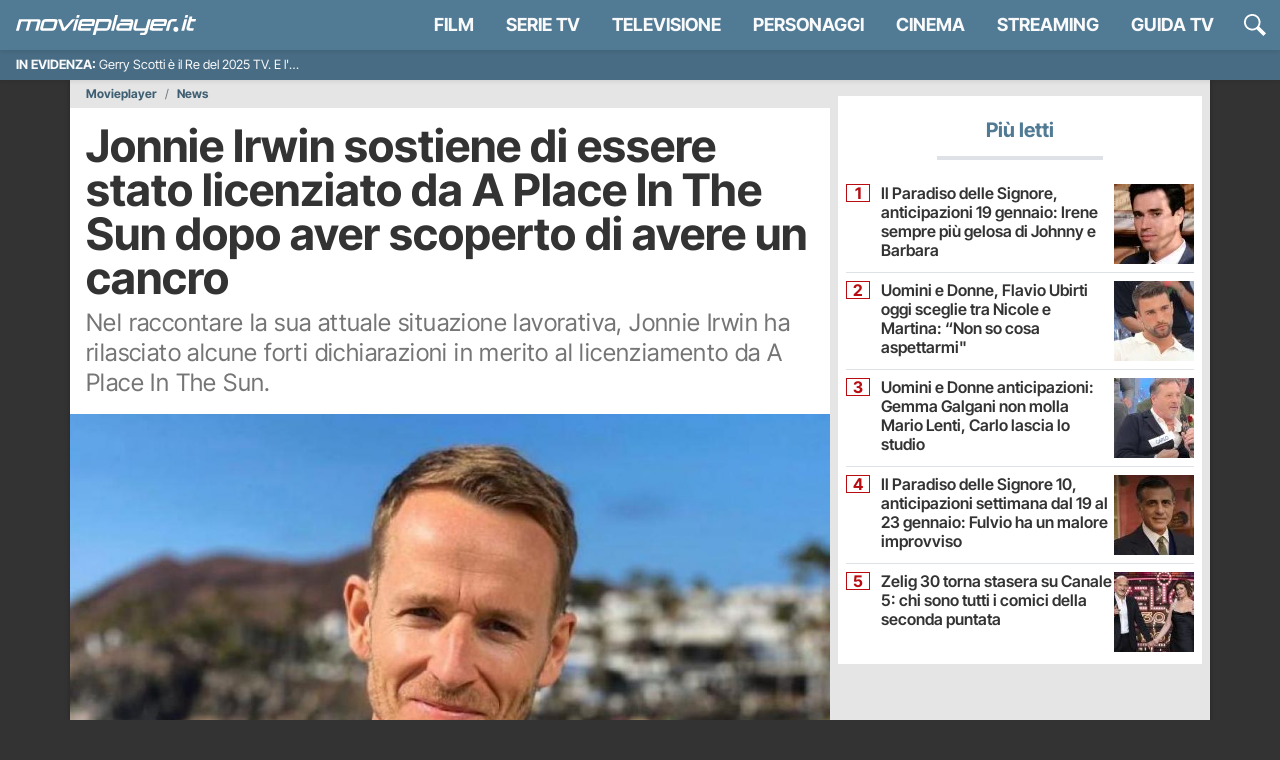

--- FILE ---
content_type: text/html; charset=utf-8
request_url: https://movieplayer.it/news/jonnie-irwin-licenziato-a-place-in-the-sun-causa-cancro_119620/
body_size: 47099
content:










  
  
    
      




<!doctype html>
<html class="scroll-custom" lang="it">
  <!--.................._..........__...................._.__.-->
  <!--..__._..___._..__(_)__.___.././__.___._____.____..(_)./_-->
  <!--./..'.\/._.\.|/././.-_)._.\/./._.`/.//./.-_).__/././.__/-->
  <!--/_/_/_/\___/___/_/\__/..__/_/\_,_/\_,./\__/_/.(_)_/\__/.-->
  <!--..................../_/........../___/..................-->
  <head>
    <meta charset="utf-8">
    <meta name="viewport" content="width=device-width, initial-scale=1, shrink-to-fit=no">
    <meta name="theme-color" content="#517a94">
    <title>Jonnie Irwin sostiene di essere stato licenziato da A Place In The Sun dopo aver scoperto di avere un cancro</title>
    <meta name="description" content="Nel raccontare la sua attuale situazione lavorativa, Jonnie Irwin ha rilasciato alcune forti dichiarazioni in merito al licenziamento da A Place In The Sun.">
    <meta name="google-site-verification" content="pLxjHm6TghskQtiTmCEQ_RnjmRpB2GpNkFstpLW2zGE">
    
  <meta name="robots" content="max-image-preview:large,noindex,follow,noydir,noodp">

    <meta property="fb:app_id" content="157938580937956">
    
    <meta property="fb:pages" content="69849667760">
    <meta name="p:domain_verify" content="81e80f4742582f93f9c6a4f4cd57d4cb"> 

    
    
    
    <link rel="dns-prefetch" href="https://movieplayer.net-cdn.it">
    <link rel="preconnect" href="https://movieplayer.net-cdn.it">
    <link rel="preconnect" href="https://fonts.bunny.net">
    <link href="https://fonts.bunny.net/css?family=inter-tight:400,400i,600,700,700i&display=swap" rel="stylesheet" type="text/css" media="print" onload="this.media='all'" />

    <link rel="icon" href="/static/img/favicon.ico" sizes="any">
    <link rel="icon" href="/static/img/favicon.svg" type="image/svg+xml">
    <link rel="apple-touch-icon" href="/static/img/apple-touch-icon.png">

    <link rel="dns-prefetch" href="https://sirius.galada.it">
    <link rel="preconnect" href="https://sirius.galada.it">

    <link rel="preload" href="/static/js/3594.0d433625c6d5430e.js" as="script" >
<link rel="preload" href="/static/js/main.0d433625c6d5430e.js" as="script" >

    
    
      
      
      <link rel="alternate" type="application/rss+xml" title="RSS 2.0 Feed" href="https://movieplayer.it/rss/homepage.xml">
      <link rel="alternate" type="application/atom+xml" title="Atom 1.0 Feed" href="https://movieplayer.it/atom/homepage.xml">
    

    

    
  
  

    
  
  
    
      <link rel="preload" as="image" href="https://movieplayer.net-cdn.it/t/images/2022/11/24/63722cd897a83_jpeg_1280x720_crop_q85.jpg" fetchpriority="high">
    
  

    
  <meta name="twitter:card" content="summary_large_image">
  <meta name="twitter:site" content="@movieplayer_it">
  <meta name="twitter:creator" content="@movieplayer_it">
  <meta property="og:title" content="Jonnie Irwin sostiene di essere stato licenziato da A Place In The Sun dopo aver scoperto di avere un cancro">
  <meta property="og:description" content="Nel raccontare la sua attuale situazione lavorativa, Jonnie Irwin ha rilasciato alcune forti dichiarazioni in merito al licenziamento da A Place In The Sun.">
  <meta property="og:type" content="article">
  <meta property="og:url" content="https://movieplayer.it/news/jonnie-irwin-licenziato-a-place-in-the-sun-causa-cancro_119620/">
  
    <meta property="og:image" content="https://movieplayer.net-cdn.it/t/images/2022/11/24/63722cd897a83_jpeg_1200x0_crop_q85.jpg">
  
  <meta property="og:site_name" content="Movieplayer.it">
  <meta property="article:publisher" content="https://www.facebook.com/movieplayer.it">
  
  
    <meta property="article:author" content="https://www.facebook.com/massa.nichi">
  

    
  
  <script type="application/ld+json">
  {
    "@context": "http://schema.org",
    "@type": "NewsArticle",
    "mainEntityOfPage": {
      "@type": "WebPage",
      "@id": "https://movieplayer.it/news/jonnie-irwin-licenziato-a-place-in-the-sun-causa-cancro_119620/"
    },
    "headline": "Jonnie Irwin sostiene di essere stato licenziato da A Place In The Sun dopo aver scoperto di avere un cancro",
    "image": {
      "@type": "ImageObject",
      "url": "https://movieplayer.net-cdn.it/t/images/2022/11/24/63722cd897a83_jpeg_1280x720_crop_q85.jpg",
      "width": "1280",
      "height": "720"
    },
    "datePublished":"2022-11-24T18:09:44+01:00",
    "dateModified":"2022-11-24T18:16:15+01:00",
    "author": {
      "@type": "Person",
      "name":"Nicholas Massa"
      ,"sameAs":"https://movieplayer.it/account/utente/741260/nicholasmassa/"
    },
     "publisher": {
      "@type": "Organization",
      "name": "Movieplayer.it",
      "logo": {
        "@type": "ImageObject",
        "url": "https://movieplayer.it/static/images/logo-movie-richsnippet.jpg"
      }
    },
    "description": "Nel raccontare la sua attuale situazione lavorativa, Jonnie Irwin ha rilasciato alcune forti dichiarazioni in merito al licenziamento da A Place In The Sun."
    
  }
  </script>  

    
    
    
  
    
      
      
        <!-- TCF stub -->
<script type="text/javascript">
!function(){"use strict";var t,e,o=(t=function(t){function e(t){return(e="function"==typeof Symbol&&"symbol"==typeof Symbol.iterator?function(t){return typeof t}:function(t){return t&&"function"==typeof Symbol&&t.constructor===Symbol&&t!==Symbol.prototype?"symbol":typeof t})(t)}t.exports=function(){for(var t,o,n=[],r=window,a=r;a;){try{if(a.frames.__tcfapiLocator){t=a;break}}catch(t){}if(a===r.top)break;a=a.parent}t||(function t(){var e=r.document,o=!!r.frames.__tcfapiLocator;if(!o)if(e.body){var n=e.createElement("iframe");n.style.cssText="display:none",n.name="__tcfapiLocator",e.body.appendChild(n)}else setTimeout(t,5);return!o}(),r.__tcfapi=function(){for(var t=arguments.length,e=new Array(t),r=0;r<t;r++)e[r]=arguments[r];if(!e.length)return n;"setGdprApplies"===e[0]?e.length>3&&2===parseInt(e[1],10)&&"boolean"==typeof e[3]&&(o=e[3],"function"==typeof e[2]&&e[2]("set",!0)):"ping"===e[0]?"function"==typeof e[2]&&e[2]({gdprApplies:o,cmpLoaded:!1,cmpStatus:"stub"}):n.push(e)},r.addEventListener("message",(function(t){var o="string"==typeof t.data,n={};if(o)try{n=JSON.parse(t.data)}catch(t){}else n=t.data;var r="object"===e(n)&&null!==n?n.__tcfapiCall:null;r&&window.__tcfapi(r.command,r.version,(function(e,n){var a={__tcfapiReturn:{returnValue:e,success:n,callId:r.callId}};t&&t.source&&t.source.postMessage&&t.source.postMessage(o?JSON.stringify(a):a,"*")}),r.parameter)}),!1))}},t(e={exports:{}}),e.exports);o()}();
</script>

<!-- Clickio Consent Main tag -->
<script async type="text/javascript" src="https://clickiocmp.com/t/consent_235086.js"></script>
      
    

    
	<style>
		:root{--bs-blue: #517a94;--bs-indigo: #6610f2;--bs-purple: #6f42c1;--bs-pink: #d63384;--bs-red: #b80c11;--bs-orange: #fd7e14;--bs-yellow: #ffc000;--bs-green: #1aba00;--bs-teal: #20c997;--bs-cyan: #0dcaf0;--bs-white: #fff;--bs-gray: #6c757d;--bs-gray-dark: #343a40;--bs-gray-100: #f8f9fa;--bs-gray-200: #e9ecef;--bs-gray-300: #dee2e6;--bs-gray-400: #ced4da;--bs-gray-500: #adb5bd;--bs-gray-600: #6c757d;--bs-gray-700: #495057;--bs-gray-800: #343a40;--bs-gray-900: #212529;--bs-primary: #517a94;--bs-secondary: rgb(117, 117, 117);--bs-success: #1aba00;--bs-info: #0dcaf0;--bs-warning: #ffc000;--bs-danger: #b80c11;--bs-light: #f8f9fa;--bs-dark: rgb(38.25, 38.25, 38.25);--bs-primary-rgb: 81, 122, 148;--bs-secondary-rgb: 117, 117, 117;--bs-success-rgb: 26, 186, 0;--bs-info-rgb: 13, 202, 240;--bs-warning-rgb: 255, 192, 0;--bs-danger-rgb: 184, 12, 17;--bs-light-rgb: 248, 249, 250;--bs-dark-rgb: 38, 38, 38;--bs-white-rgb: 255, 255, 255;--bs-black-rgb: 0, 0, 0;--bs-body-color-rgb: 33, 37, 41;--bs-body-bg-rgb: 255, 255, 255;--bs-font-sans-serif: "Inter Tight", "Fall Inter", system-ui, -apple-system, "Segoe UI", Roboto, "Helvetica Neue", Arial, "Noto Sans", "Liberation Sans", sans-serif, "Apple Color Emoji", "Segoe UI Emoji", "Segoe UI Symbol", "Noto Color Emoji";--bs-font-monospace: SFMono-Regular, Menlo, Monaco, Consolas, "Liberation Mono", "Courier New", monospace;--bs-gradient: linear-gradient(180deg, rgba(255, 255, 255, 0.15), rgba(255, 255, 255, 0));--bs-body-font-family: var(--bs-font-sans-serif);--bs-body-font-size: 1rem;--bs-body-font-weight: 400;--bs-body-line-height: 1.5;--bs-body-color: #212529;--bs-body-bg: #fff}*,*::before,*::after{box-sizing:border-box}@media(prefers-reduced-motion: no-preference){:root{scroll-behavior:smooth}}body{margin:0;font-family:var(--bs-body-font-family);font-size:var(--bs-body-font-size);font-weight:var(--bs-body-font-weight);line-height:var(--bs-body-line-height);color:var(--bs-body-color);text-align:var(--bs-body-text-align);background-color:var(--bs-body-bg);-webkit-text-size-adjust:100%;-webkit-tap-highlight-color:rgba(0,0,0,0)}hr{margin:1rem 0;color:inherit;background-color:currentColor;border:0;opacity:.25}hr:not([size]){height:1px}h6,.h6,h5,.h5,h4,.h4,h3,.h3,h2,.h2,h1,.h1{margin-top:0;margin-bottom:.5rem;font-family:"Inter Tight","Fall Inter",system-ui,-apple-system,"Segoe UI",Roboto,"Helvetica Neue",Arial,"Noto Sans","Liberation Sans",sans-serif,"Apple Color Emoji","Segoe UI Emoji","Segoe UI Symbol","Noto Color Emoji";font-weight:700;line-height:1.2}h1,.h1{font-size:calc(1.375rem + 1.5vw)}@media(min-width: 1200px){h1,.h1{font-size:2.5rem}}h2,.h2{font-size:calc(1.325rem + 0.9vw)}@media(min-width: 1200px){h2,.h2{font-size:2rem}}h3,.h3{font-size:calc(1.3rem + 0.6vw)}@media(min-width: 1200px){h3,.h3{font-size:1.75rem}}h4,.h4{font-size:calc(1.275rem + 0.3vw)}@media(min-width: 1200px){h4,.h4{font-size:1.5rem}}h5,.h5{font-size:1.25rem}h6,.h6{font-size:1rem}p{margin-top:0;margin-bottom:1rem}abbr[title],abbr[data-bs-original-title]{text-decoration:underline dotted;cursor:help;text-decoration-skip-ink:none}address{margin-bottom:1rem;font-style:normal;line-height:inherit}ol,ul{padding-left:2rem}ol,ul,dl{margin-top:0;margin-bottom:1rem}ol ol,ul ul,ol ul,ul ol{margin-bottom:0}dt{font-weight:700}dd{margin-bottom:.5rem;margin-left:0}blockquote{margin:0 0 1rem}b,strong{font-weight:bolder}small,.small{font-size:0.875em}mark,.mark{padding:.2em;background-color:#fcf8e3}sub,sup{position:relative;font-size:0.75em;line-height:0;vertical-align:baseline}sub{bottom:-0.25em}sup{top:-0.5em}a{color:#517a94;text-decoration:none}a:hover{color:rgb(64.8,97.6,118.4)}a:not([href]):not([class]),a:not([href]):not([class]):hover{color:inherit;text-decoration:none}pre,code,kbd,samp{font-family:var(--bs-font-monospace);font-size:1em;direction:ltr /* rtl:ignore */;unicode-bidi:bidi-override}pre{display:block;margin-top:0;margin-bottom:1rem;overflow:auto;font-size:0.875em}pre code{font-size:inherit;color:inherit;word-break:normal}code{font-size:0.875em;color:#d63384;word-wrap:break-word}a>code{color:inherit}kbd{padding:.2rem .4rem;font-size:0.875em;color:#fff;background-color:#212529;border-radius:0}kbd kbd{padding:0;font-size:1em;font-weight:700}figure{margin:0 0 1rem}img,svg{vertical-align:middle}table{caption-side:bottom;border-collapse:collapse}caption{padding-top:.5rem;padding-bottom:.5rem;color:#6c757d;text-align:left}th{text-align:inherit;text-align:-webkit-match-parent}thead,tbody,tfoot,tr,td,th{border-color:inherit;border-style:solid;border-width:0}label{display:inline-block}button{border-radius:0}button:focus:not(:focus-visible){outline:0}input,button,select,optgroup,textarea{margin:0;font-family:inherit;font-size:inherit;line-height:inherit}button,select{text-transform:none}[role=button]{cursor:pointer}select{word-wrap:normal}select:disabled{opacity:1}[list]::-webkit-calendar-picker-indicator{display:none}button,[type=button],[type=reset],[type=submit]{-webkit-appearance:button}button:not(:disabled),[type=button]:not(:disabled),[type=reset]:not(:disabled),[type=submit]:not(:disabled){cursor:pointer}::-moz-focus-inner{padding:0;border-style:none}textarea{resize:vertical}fieldset{min-width:0;padding:0;margin:0;border:0}legend{float:left;width:100%;padding:0;margin-bottom:.5rem;font-size:calc(1.275rem + 0.3vw);line-height:inherit}@media(min-width: 1200px){legend{font-size:1.5rem}}legend+*{clear:left}::-webkit-datetime-edit-fields-wrapper,::-webkit-datetime-edit-text,::-webkit-datetime-edit-minute,::-webkit-datetime-edit-hour-field,::-webkit-datetime-edit-day-field,::-webkit-datetime-edit-month-field,::-webkit-datetime-edit-year-field{padding:0}::-webkit-inner-spin-button{height:auto}[type=search]{outline-offset:-2px;-webkit-appearance:textfield}::-webkit-search-decoration{-webkit-appearance:none}::-webkit-color-swatch-wrapper{padding:0}::file-selector-button{font:inherit}::-webkit-file-upload-button{font:inherit;-webkit-appearance:button}output{display:inline-block}iframe{border:0}summary{display:list-item;cursor:pointer}progress{vertical-align:baseline}[hidden]{display:none !important}.lead{font-size:1.25rem;font-weight:300}.display-1{font-size:calc(1.625rem + 4.5vw);font-weight:300;line-height:1.2}@media(min-width: 1200px){.display-1{font-size:5rem}}.display-2{font-size:calc(1.575rem + 3.9vw);font-weight:300;line-height:1.2}@media(min-width: 1200px){.display-2{font-size:4.5rem}}.display-3{font-size:calc(1.525rem + 3.3vw);font-weight:300;line-height:1.2}@media(min-width: 1200px){.display-3{font-size:4rem}}.display-4{font-size:calc(1.475rem + 2.7vw);font-weight:300;line-height:1.2}@media(min-width: 1200px){.display-4{font-size:3.5rem}}.display-5{font-size:calc(1.425rem + 2.1vw);font-weight:300;line-height:1.2}@media(min-width: 1200px){.display-5{font-size:3rem}}.display-6{font-size:calc(1.375rem + 1.5vw);font-weight:300;line-height:1.2}@media(min-width: 1200px){.display-6{font-size:2.5rem}}.list-unstyled{padding-left:0;list-style:none}.list-inline{padding-left:0;list-style:none}.list-inline-item{display:inline-block}.list-inline-item:not(:last-child){margin-right:.5rem}.initialism{font-size:0.875em;text-transform:uppercase}.blockquote{margin-bottom:1rem;font-size:1.25rem}.blockquote>:last-child{margin-bottom:0}.blockquote-footer{margin-top:-1rem;margin-bottom:1rem;font-size:0.875em;color:#6c757d}.blockquote-footer::before{content:"— "}.img-fluid{max-width:100%;height:auto}.img-thumbnail{padding:.25rem;background-color:#fff;border:1px solid #dee2e6;border-radius:0;max-width:100%;height:auto}.figure{display:inline-block}.figure-img{margin-bottom:.5rem;line-height:1}.figure-caption{font-size:0.875em;color:#6c757d}.container,.container-fluid,.container-xxl,.container-xl,.container-lg,.container-md,.container-sm{width:100%;padding-right:var(--bs-gutter-x, 0);padding-left:var(--bs-gutter-x, 0);margin-right:auto;margin-left:auto}@media(min-width: 576px){.container-sm,.container{max-width:540px}}@media(min-width: 768px){.container-md,.container-sm,.container{max-width:720px}}@media(min-width: 992px){.container-lg,.container-md,.container-sm,.container{max-width:960px}}@media(min-width: 1200px){.container-xl,.container-lg,.container-md,.container-sm,.container{max-width:1140px}}@media(min-width: 1400px){.container-xxl,.container-xl,.container-lg,.container-md,.container-sm,.container{max-width:1320px}}.row{--bs-gutter-x: 0;--bs-gutter-y: 0;display:flex;flex-wrap:wrap;margin-top:calc(-1*var(--bs-gutter-y));margin-right:calc(-0.5*var(--bs-gutter-x));margin-left:calc(-0.5*var(--bs-gutter-x))}.row>*{flex-shrink:0;width:100%;max-width:100%;padding-right:calc(var(--bs-gutter-x)*.5);padding-left:calc(var(--bs-gutter-x)*.5);margin-top:var(--bs-gutter-y)}.col{flex:1 0 0%}.row-cols-auto>*{flex:0 0 auto;width:auto}.row-cols-1>*{flex:0 0 auto;width:100%}.row-cols-2>*{flex:0 0 auto;width:50%}.row-cols-3>*{flex:0 0 auto;width:33.3333333333%}.row-cols-4>*{flex:0 0 auto;width:25%}.row-cols-5>*{flex:0 0 auto;width:20%}.row-cols-6>*{flex:0 0 auto;width:16.6666666667%}.col-auto{flex:0 0 auto;width:auto}.col-1{flex:0 0 auto;width:8.33333333%}.col-2{flex:0 0 auto;width:16.66666667%}.col-3{flex:0 0 auto;width:25%}.col-4{flex:0 0 auto;width:33.33333333%}.col-5{flex:0 0 auto;width:41.66666667%}.col-6{flex:0 0 auto;width:50%}.col-7{flex:0 0 auto;width:58.33333333%}.col-8{flex:0 0 auto;width:66.66666667%}.col-9{flex:0 0 auto;width:75%}.col-10{flex:0 0 auto;width:83.33333333%}.col-11{flex:0 0 auto;width:91.66666667%}.col-12{flex:0 0 auto;width:100%}.offset-1{margin-left:8.33333333%}.offset-2{margin-left:16.66666667%}.offset-3{margin-left:25%}.offset-4{margin-left:33.33333333%}.offset-5{margin-left:41.66666667%}.offset-6{margin-left:50%}.offset-7{margin-left:58.33333333%}.offset-8{margin-left:66.66666667%}.offset-9{margin-left:75%}.offset-10{margin-left:83.33333333%}.offset-11{margin-left:91.66666667%}.g-0,.gx-0{--bs-gutter-x: 0}.g-0,.gy-0{--bs-gutter-y: 0}.g-1,.gx-1{--bs-gutter-x: 0.25rem}.g-1,.gy-1{--bs-gutter-y: 0.25rem}.g-2,.gx-2{--bs-gutter-x: 0.5rem}.g-2,.gy-2{--bs-gutter-y: 0.5rem}.g-3,.gx-3{--bs-gutter-x: 1rem}.g-3,.gy-3{--bs-gutter-y: 1rem}.g-4,.gx-4{--bs-gutter-x: 1.5rem}.g-4,.gy-4{--bs-gutter-y: 1.5rem}.g-5,.gx-5{--bs-gutter-x: 3rem}.g-5,.gy-5{--bs-gutter-y: 3rem}@media(min-width: 576px){.col-sm{flex:1 0 0%}.row-cols-sm-auto>*{flex:0 0 auto;width:auto}.row-cols-sm-1>*{flex:0 0 auto;width:100%}.row-cols-sm-2>*{flex:0 0 auto;width:50%}.row-cols-sm-3>*{flex:0 0 auto;width:33.3333333333%}.row-cols-sm-4>*{flex:0 0 auto;width:25%}.row-cols-sm-5>*{flex:0 0 auto;width:20%}.row-cols-sm-6>*{flex:0 0 auto;width:16.6666666667%}.col-sm-auto{flex:0 0 auto;width:auto}.col-sm-1{flex:0 0 auto;width:8.33333333%}.col-sm-2{flex:0 0 auto;width:16.66666667%}.col-sm-3{flex:0 0 auto;width:25%}.col-sm-4{flex:0 0 auto;width:33.33333333%}.col-sm-5{flex:0 0 auto;width:41.66666667%}.col-sm-6{flex:0 0 auto;width:50%}.col-sm-7{flex:0 0 auto;width:58.33333333%}.col-sm-8{flex:0 0 auto;width:66.66666667%}.col-sm-9{flex:0 0 auto;width:75%}.col-sm-10{flex:0 0 auto;width:83.33333333%}.col-sm-11{flex:0 0 auto;width:91.66666667%}.col-sm-12{flex:0 0 auto;width:100%}.offset-sm-0{margin-left:0}.offset-sm-1{margin-left:8.33333333%}.offset-sm-2{margin-left:16.66666667%}.offset-sm-3{margin-left:25%}.offset-sm-4{margin-left:33.33333333%}.offset-sm-5{margin-left:41.66666667%}.offset-sm-6{margin-left:50%}.offset-sm-7{margin-left:58.33333333%}.offset-sm-8{margin-left:66.66666667%}.offset-sm-9{margin-left:75%}.offset-sm-10{margin-left:83.33333333%}.offset-sm-11{margin-left:91.66666667%}.g-sm-0,.gx-sm-0{--bs-gutter-x: 0}.g-sm-0,.gy-sm-0{--bs-gutter-y: 0}.g-sm-1,.gx-sm-1{--bs-gutter-x: 0.25rem}.g-sm-1,.gy-sm-1{--bs-gutter-y: 0.25rem}.g-sm-2,.gx-sm-2{--bs-gutter-x: 0.5rem}.g-sm-2,.gy-sm-2{--bs-gutter-y: 0.5rem}.g-sm-3,.gx-sm-3{--bs-gutter-x: 1rem}.g-sm-3,.gy-sm-3{--bs-gutter-y: 1rem}.g-sm-4,.gx-sm-4{--bs-gutter-x: 1.5rem}.g-sm-4,.gy-sm-4{--bs-gutter-y: 1.5rem}.g-sm-5,.gx-sm-5{--bs-gutter-x: 3rem}.g-sm-5,.gy-sm-5{--bs-gutter-y: 3rem}}@media(min-width: 768px){.col-md{flex:1 0 0%}.row-cols-md-auto>*{flex:0 0 auto;width:auto}.row-cols-md-1>*{flex:0 0 auto;width:100%}.row-cols-md-2>*{flex:0 0 auto;width:50%}.row-cols-md-3>*{flex:0 0 auto;width:33.3333333333%}.row-cols-md-4>*{flex:0 0 auto;width:25%}.row-cols-md-5>*{flex:0 0 auto;width:20%}.row-cols-md-6>*{flex:0 0 auto;width:16.6666666667%}.col-md-auto{flex:0 0 auto;width:auto}.col-md-1{flex:0 0 auto;width:8.33333333%}.col-md-2{flex:0 0 auto;width:16.66666667%}.col-md-3{flex:0 0 auto;width:25%}.col-md-4{flex:0 0 auto;width:33.33333333%}.col-md-5{flex:0 0 auto;width:41.66666667%}.col-md-6{flex:0 0 auto;width:50%}.col-md-7{flex:0 0 auto;width:58.33333333%}.col-md-8{flex:0 0 auto;width:66.66666667%}.col-md-9{flex:0 0 auto;width:75%}.col-md-10{flex:0 0 auto;width:83.33333333%}.col-md-11{flex:0 0 auto;width:91.66666667%}.col-md-12{flex:0 0 auto;width:100%}.offset-md-0{margin-left:0}.offset-md-1{margin-left:8.33333333%}.offset-md-2{margin-left:16.66666667%}.offset-md-3{margin-left:25%}.offset-md-4{margin-left:33.33333333%}.offset-md-5{margin-left:41.66666667%}.offset-md-6{margin-left:50%}.offset-md-7{margin-left:58.33333333%}.offset-md-8{margin-left:66.66666667%}.offset-md-9{margin-left:75%}.offset-md-10{margin-left:83.33333333%}.offset-md-11{margin-left:91.66666667%}.g-md-0,.gx-md-0{--bs-gutter-x: 0}.g-md-0,.gy-md-0{--bs-gutter-y: 0}.g-md-1,.gx-md-1{--bs-gutter-x: 0.25rem}.g-md-1,.gy-md-1{--bs-gutter-y: 0.25rem}.g-md-2,.gx-md-2{--bs-gutter-x: 0.5rem}.g-md-2,.gy-md-2{--bs-gutter-y: 0.5rem}.g-md-3,.gx-md-3{--bs-gutter-x: 1rem}.g-md-3,.gy-md-3{--bs-gutter-y: 1rem}.g-md-4,.gx-md-4{--bs-gutter-x: 1.5rem}.g-md-4,.gy-md-4{--bs-gutter-y: 1.5rem}.g-md-5,.gx-md-5{--bs-gutter-x: 3rem}.g-md-5,.gy-md-5{--bs-gutter-y: 3rem}}@media(min-width: 992px){.col-lg{flex:1 0 0%}.row-cols-lg-auto>*{flex:0 0 auto;width:auto}.row-cols-lg-1>*{flex:0 0 auto;width:100%}.row-cols-lg-2>*{flex:0 0 auto;width:50%}.row-cols-lg-3>*{flex:0 0 auto;width:33.3333333333%}.row-cols-lg-4>*{flex:0 0 auto;width:25%}.row-cols-lg-5>*{flex:0 0 auto;width:20%}.row-cols-lg-6>*{flex:0 0 auto;width:16.6666666667%}.col-lg-auto{flex:0 0 auto;width:auto}.col-lg-1{flex:0 0 auto;width:8.33333333%}.col-lg-2{flex:0 0 auto;width:16.66666667%}.col-lg-3{flex:0 0 auto;width:25%}.col-lg-4{flex:0 0 auto;width:33.33333333%}.col-lg-5{flex:0 0 auto;width:41.66666667%}.col-lg-6{flex:0 0 auto;width:50%}.col-lg-7{flex:0 0 auto;width:58.33333333%}.col-lg-8{flex:0 0 auto;width:66.66666667%}.col-lg-9{flex:0 0 auto;width:75%}.col-lg-10{flex:0 0 auto;width:83.33333333%}.col-lg-11{flex:0 0 auto;width:91.66666667%}.col-lg-12{flex:0 0 auto;width:100%}.offset-lg-0{margin-left:0}.offset-lg-1{margin-left:8.33333333%}.offset-lg-2{margin-left:16.66666667%}.offset-lg-3{margin-left:25%}.offset-lg-4{margin-left:33.33333333%}.offset-lg-5{margin-left:41.66666667%}.offset-lg-6{margin-left:50%}.offset-lg-7{margin-left:58.33333333%}.offset-lg-8{margin-left:66.66666667%}.offset-lg-9{margin-left:75%}.offset-lg-10{margin-left:83.33333333%}.offset-lg-11{margin-left:91.66666667%}.g-lg-0,.gx-lg-0{--bs-gutter-x: 0}.g-lg-0,.gy-lg-0{--bs-gutter-y: 0}.g-lg-1,.gx-lg-1{--bs-gutter-x: 0.25rem}.g-lg-1,.gy-lg-1{--bs-gutter-y: 0.25rem}.g-lg-2,.gx-lg-2{--bs-gutter-x: 0.5rem}.g-lg-2,.gy-lg-2{--bs-gutter-y: 0.5rem}.g-lg-3,.gx-lg-3{--bs-gutter-x: 1rem}.g-lg-3,.gy-lg-3{--bs-gutter-y: 1rem}.g-lg-4,.gx-lg-4{--bs-gutter-x: 1.5rem}.g-lg-4,.gy-lg-4{--bs-gutter-y: 1.5rem}.g-lg-5,.gx-lg-5{--bs-gutter-x: 3rem}.g-lg-5,.gy-lg-5{--bs-gutter-y: 3rem}}@media(min-width: 1200px){.col-xl{flex:1 0 0%}.row-cols-xl-auto>*{flex:0 0 auto;width:auto}.row-cols-xl-1>*{flex:0 0 auto;width:100%}.row-cols-xl-2>*{flex:0 0 auto;width:50%}.row-cols-xl-3>*{flex:0 0 auto;width:33.3333333333%}.row-cols-xl-4>*{flex:0 0 auto;width:25%}.row-cols-xl-5>*{flex:0 0 auto;width:20%}.row-cols-xl-6>*{flex:0 0 auto;width:16.6666666667%}.col-xl-auto{flex:0 0 auto;width:auto}.col-xl-1{flex:0 0 auto;width:8.33333333%}.col-xl-2{flex:0 0 auto;width:16.66666667%}.col-xl-3{flex:0 0 auto;width:25%}.col-xl-4{flex:0 0 auto;width:33.33333333%}.col-xl-5{flex:0 0 auto;width:41.66666667%}.col-xl-6{flex:0 0 auto;width:50%}.col-xl-7{flex:0 0 auto;width:58.33333333%}.col-xl-8{flex:0 0 auto;width:66.66666667%}.col-xl-9{flex:0 0 auto;width:75%}.col-xl-10{flex:0 0 auto;width:83.33333333%}.col-xl-11{flex:0 0 auto;width:91.66666667%}.col-xl-12{flex:0 0 auto;width:100%}.offset-xl-0{margin-left:0}.offset-xl-1{margin-left:8.33333333%}.offset-xl-2{margin-left:16.66666667%}.offset-xl-3{margin-left:25%}.offset-xl-4{margin-left:33.33333333%}.offset-xl-5{margin-left:41.66666667%}.offset-xl-6{margin-left:50%}.offset-xl-7{margin-left:58.33333333%}.offset-xl-8{margin-left:66.66666667%}.offset-xl-9{margin-left:75%}.offset-xl-10{margin-left:83.33333333%}.offset-xl-11{margin-left:91.66666667%}.g-xl-0,.gx-xl-0{--bs-gutter-x: 0}.g-xl-0,.gy-xl-0{--bs-gutter-y: 0}.g-xl-1,.gx-xl-1{--bs-gutter-x: 0.25rem}.g-xl-1,.gy-xl-1{--bs-gutter-y: 0.25rem}.g-xl-2,.gx-xl-2{--bs-gutter-x: 0.5rem}.g-xl-2,.gy-xl-2{--bs-gutter-y: 0.5rem}.g-xl-3,.gx-xl-3{--bs-gutter-x: 1rem}.g-xl-3,.gy-xl-3{--bs-gutter-y: 1rem}.g-xl-4,.gx-xl-4{--bs-gutter-x: 1.5rem}.g-xl-4,.gy-xl-4{--bs-gutter-y: 1.5rem}.g-xl-5,.gx-xl-5{--bs-gutter-x: 3rem}.g-xl-5,.gy-xl-5{--bs-gutter-y: 3rem}}@media(min-width: 1400px){.col-xxl{flex:1 0 0%}.row-cols-xxl-auto>*{flex:0 0 auto;width:auto}.row-cols-xxl-1>*{flex:0 0 auto;width:100%}.row-cols-xxl-2>*{flex:0 0 auto;width:50%}.row-cols-xxl-3>*{flex:0 0 auto;width:33.3333333333%}.row-cols-xxl-4>*{flex:0 0 auto;width:25%}.row-cols-xxl-5>*{flex:0 0 auto;width:20%}.row-cols-xxl-6>*{flex:0 0 auto;width:16.6666666667%}.col-xxl-auto{flex:0 0 auto;width:auto}.col-xxl-1{flex:0 0 auto;width:8.33333333%}.col-xxl-2{flex:0 0 auto;width:16.66666667%}.col-xxl-3{flex:0 0 auto;width:25%}.col-xxl-4{flex:0 0 auto;width:33.33333333%}.col-xxl-5{flex:0 0 auto;width:41.66666667%}.col-xxl-6{flex:0 0 auto;width:50%}.col-xxl-7{flex:0 0 auto;width:58.33333333%}.col-xxl-8{flex:0 0 auto;width:66.66666667%}.col-xxl-9{flex:0 0 auto;width:75%}.col-xxl-10{flex:0 0 auto;width:83.33333333%}.col-xxl-11{flex:0 0 auto;width:91.66666667%}.col-xxl-12{flex:0 0 auto;width:100%}.offset-xxl-0{margin-left:0}.offset-xxl-1{margin-left:8.33333333%}.offset-xxl-2{margin-left:16.66666667%}.offset-xxl-3{margin-left:25%}.offset-xxl-4{margin-left:33.33333333%}.offset-xxl-5{margin-left:41.66666667%}.offset-xxl-6{margin-left:50%}.offset-xxl-7{margin-left:58.33333333%}.offset-xxl-8{margin-left:66.66666667%}.offset-xxl-9{margin-left:75%}.offset-xxl-10{margin-left:83.33333333%}.offset-xxl-11{margin-left:91.66666667%}.g-xxl-0,.gx-xxl-0{--bs-gutter-x: 0}.g-xxl-0,.gy-xxl-0{--bs-gutter-y: 0}.g-xxl-1,.gx-xxl-1{--bs-gutter-x: 0.25rem}.g-xxl-1,.gy-xxl-1{--bs-gutter-y: 0.25rem}.g-xxl-2,.gx-xxl-2{--bs-gutter-x: 0.5rem}.g-xxl-2,.gy-xxl-2{--bs-gutter-y: 0.5rem}.g-xxl-3,.gx-xxl-3{--bs-gutter-x: 1rem}.g-xxl-3,.gy-xxl-3{--bs-gutter-y: 1rem}.g-xxl-4,.gx-xxl-4{--bs-gutter-x: 1.5rem}.g-xxl-4,.gy-xxl-4{--bs-gutter-y: 1.5rem}.g-xxl-5,.gx-xxl-5{--bs-gutter-x: 3rem}.g-xxl-5,.gy-xxl-5{--bs-gutter-y: 3rem}}.form-label{margin-bottom:.5rem}.col-form-label{padding-top:calc(0.375rem + 1px);padding-bottom:calc(0.375rem + 1px);margin-bottom:0;font-size:inherit;line-height:1.5}.col-form-label-lg{padding-top:calc(0.5rem + 1px);padding-bottom:calc(0.5rem + 1px);font-size:1.25rem}.col-form-label-sm{padding-top:calc(0.25rem + 1px);padding-bottom:calc(0.25rem + 1px);font-size:0.875rem}.form-text{margin-top:.25rem;font-size:0.875em;color:#6c757d}.form-control{display:block;width:100%;padding:.375rem .75rem;font-family:"Inter Tight","Fall Inter",system-ui,-apple-system,"Segoe UI",Roboto,"Helvetica Neue",Arial,"Noto Sans","Liberation Sans",sans-serif,"Apple Color Emoji","Segoe UI Emoji","Segoe UI Symbol","Noto Color Emoji";font-size:1rem;font-weight:400;line-height:1.5;color:#212529;background-color:#fff;background-clip:padding-box;border:1px solid #ced4da;appearance:none;border-radius:0;transition:border-color .15s ease-in-out,box-shadow .15s ease-in-out}@media(prefers-reduced-motion: reduce){.form-control{transition:none}}.form-control[type=file]{overflow:hidden}.form-control[type=file]:not(:disabled):not([readonly]){cursor:pointer}.form-control:focus{color:#212529;background-color:#fff;border-color:rgb(168,188.5,201.5);outline:0;box-shadow:0 0 0 .25rem rgba(81,122,148,.25)}.form-control::-webkit-date-and-time-value{height:1.5em}.form-control::placeholder{color:#6c757d;opacity:1}.form-control:disabled,.form-control[readonly]{background-color:#e9ecef;opacity:1}.form-control::file-selector-button{padding:.375rem .75rem;margin:-0.375rem -0.75rem;margin-inline-end:.75rem;color:#212529;background-color:#e9ecef;pointer-events:none;border-color:inherit;border-style:solid;border-width:0;border-inline-end-width:1px;border-radius:0;transition:color .15s ease-in-out,background-color .15s ease-in-out,border-color .15s ease-in-out,box-shadow .15s ease-in-out}@media(prefers-reduced-motion: reduce){.form-control::file-selector-button{transition:none}}.form-control:hover:not(:disabled):not([readonly])::file-selector-button{background-color:rgb(221.35,224.2,227.05)}.form-control::-webkit-file-upload-button{padding:.375rem .75rem;margin:-0.375rem -0.75rem;margin-inline-end:.75rem;color:#212529;background-color:#e9ecef;pointer-events:none;border-color:inherit;border-style:solid;border-width:0;border-inline-end-width:1px;border-radius:0;transition:color .15s ease-in-out,background-color .15s ease-in-out,border-color .15s ease-in-out,box-shadow .15s ease-in-out}@media(prefers-reduced-motion: reduce){.form-control::-webkit-file-upload-button{transition:none}}.form-control:hover:not(:disabled):not([readonly])::-webkit-file-upload-button{background-color:rgb(221.35,224.2,227.05)}.form-control-plaintext{display:block;width:100%;padding:.375rem 0;margin-bottom:0;line-height:1.5;color:#212529;background-color:rgba(0,0,0,0);border:solid rgba(0,0,0,0);border-width:1px 0}.form-control-plaintext.form-control-sm,.form-control-plaintext.form-control-lg{padding-right:0;padding-left:0}.form-control-sm{min-height:calc(1.5em + 0.5rem + 2px);padding:.25rem .5rem;font-size:0.875rem;border-radius:0}.form-control-sm::file-selector-button{padding:.25rem .5rem;margin:-0.25rem -0.5rem;margin-inline-end:.5rem}.form-control-sm::-webkit-file-upload-button{padding:.25rem .5rem;margin:-0.25rem -0.5rem;margin-inline-end:.5rem}.form-control-lg{min-height:calc(1.5em + 1rem + 2px);padding:.5rem 1rem;font-size:1.25rem;border-radius:0}.form-control-lg::file-selector-button{padding:.5rem 1rem;margin:-0.5rem -1rem;margin-inline-end:1rem}.form-control-lg::-webkit-file-upload-button{padding:.5rem 1rem;margin:-0.5rem -1rem;margin-inline-end:1rem}textarea.form-control{min-height:calc(1.5em + 0.75rem + 2px)}textarea.form-control-sm{min-height:calc(1.5em + 0.5rem + 2px)}textarea.form-control-lg{min-height:calc(1.5em + 1rem + 2px)}.form-control-color{width:3rem;height:auto;padding:.375rem}.form-control-color:not(:disabled):not([readonly]){cursor:pointer}.form-control-color::-moz-color-swatch{height:1.5em;border-radius:0}.form-control-color::-webkit-color-swatch{height:1.5em;border-radius:0}.form-select{display:block;width:100%;padding:.375rem 2.25rem .375rem .75rem;-moz-padding-start:calc(0.75rem - 3px);font-family:"Inter Tight","Fall Inter",system-ui,-apple-system,"Segoe UI",Roboto,"Helvetica Neue",Arial,"Noto Sans","Liberation Sans",sans-serif,"Apple Color Emoji","Segoe UI Emoji","Segoe UI Symbol","Noto Color Emoji";font-size:1rem;font-weight:400;line-height:1.5;color:#212529;background-color:#fff;background-image:url("data:image/svg+xml,%3csvg xmlns='http://www.w3.org/2000/svg' viewBox='0 0 16 16'%3e%3cpath fill='none' stroke='%23343a40' stroke-linecap='round' stroke-linejoin='round' stroke-width='2' d='M2 5l6 6 6-6'/%3e%3c/svg%3e");background-repeat:no-repeat;background-position:right .75rem center;background-size:16px 12px;border:1px solid #ced4da;border-radius:0;transition:border-color .15s ease-in-out,box-shadow .15s ease-in-out;appearance:none}@media(prefers-reduced-motion: reduce){.form-select{transition:none}}.form-select:focus{border-color:rgb(168,188.5,201.5);outline:0;box-shadow:0 0 0 .25rem rgba(81,122,148,.25)}.form-select[multiple],.form-select[size]:not([size="1"]){padding-right:.75rem;background-image:none}.form-select:disabled{background-color:#e9ecef}.form-select:-moz-focusring{color:rgba(0,0,0,0);text-shadow:0 0 0 #212529}.form-select-sm{padding-top:.25rem;padding-bottom:.25rem;padding-left:.5rem;font-size:0.875rem;border-radius:0}.form-select-lg{padding-top:.5rem;padding-bottom:.5rem;padding-left:1rem;font-size:1.25rem;border-radius:0}.form-check{display:block;min-height:1.5rem;padding-left:1.5em;margin-bottom:.125rem}.form-check .form-check-input{float:left;margin-left:-1.5em}.form-check-input{width:1em;height:1em;margin-top:.25em;vertical-align:top;background-color:#fff;background-repeat:no-repeat;background-position:center;background-size:contain;border:1px solid rgba(0,0,0,.25);appearance:none;color-adjust:exact}.form-check-input[type=checkbox]{border-radius:.25em}.form-check-input[type=radio]{border-radius:50%}.form-check-input:active{filter:brightness(90%)}.form-check-input:focus{border-color:rgb(168,188.5,201.5);outline:0;box-shadow:0 0 0 .25rem rgba(81,122,148,.25)}.form-check-input:checked{background-color:#517a94;border-color:#517a94}.form-check-input:checked[type=checkbox]{background-image:url("data:image/svg+xml,%3csvg xmlns='http://www.w3.org/2000/svg' viewBox='0 0 20 20'%3e%3cpath fill='none' stroke='%23fff' stroke-linecap='round' stroke-linejoin='round' stroke-width='3' d='M6 10l3 3l6-6'/%3e%3c/svg%3e")}.form-check-input:checked[type=radio]{background-image:url("data:image/svg+xml,%3csvg xmlns='http://www.w3.org/2000/svg' viewBox='-4 -4 8 8'%3e%3ccircle r='2' fill='%23fff'/%3e%3c/svg%3e")}.form-check-input[type=checkbox]:indeterminate{background-color:#517a94;border-color:#517a94;background-image:url("data:image/svg+xml,%3csvg xmlns='http://www.w3.org/2000/svg' viewBox='0 0 20 20'%3e%3cpath fill='none' stroke='%23fff' stroke-linecap='round' stroke-linejoin='round' stroke-width='3' d='M6 10h8'/%3e%3c/svg%3e")}.form-check-input:disabled{pointer-events:none;filter:none;opacity:.5}.form-check-input[disabled]~.form-check-label,.form-check-input:disabled~.form-check-label{opacity:.5}.form-switch{padding-left:2.5em}.form-switch .form-check-input{width:2em;margin-left:-2.5em;background-image:url("data:image/svg+xml,%3csvg xmlns='http://www.w3.org/2000/svg' viewBox='-4 -4 8 8'%3e%3ccircle r='3' fill='rgba%280, 0, 0, 0.25%29'/%3e%3c/svg%3e");background-position:left center;border-radius:2em;transition:background-position .15s ease-in-out}@media(prefers-reduced-motion: reduce){.form-switch .form-check-input{transition:none}}.form-switch .form-check-input:focus{background-image:url("data:image/svg+xml,%3csvg xmlns='http://www.w3.org/2000/svg' viewBox='-4 -4 8 8'%3e%3ccircle r='3' fill='rgb%28168, 188.5, 201.5%29'/%3e%3c/svg%3e")}.form-switch .form-check-input:checked{background-position:right center;background-image:url("data:image/svg+xml,%3csvg xmlns='http://www.w3.org/2000/svg' viewBox='-4 -4 8 8'%3e%3ccircle r='3' fill='%23fff'/%3e%3c/svg%3e")}.form-check-inline{display:inline-block;margin-right:1rem}.btn-check{position:absolute;clip:rect(0, 0, 0, 0);pointer-events:none}.btn-check[disabled]+.btn,.btn-check:disabled+.btn{pointer-events:none;filter:none;opacity:.65}.form-range{width:100%;height:1.5rem;padding:0;background-color:rgba(0,0,0,0);appearance:none}.form-range:focus{outline:0}.form-range:focus::-webkit-slider-thumb{box-shadow:0 0 0 1px #fff,0 0 0 .25rem rgba(81,122,148,.25)}.form-range:focus::-moz-range-thumb{box-shadow:0 0 0 1px #fff,0 0 0 .25rem rgba(81,122,148,.25)}.form-range::-moz-focus-outer{border:0}.form-range::-webkit-slider-thumb{width:1rem;height:1rem;margin-top:-0.25rem;background-color:#517a94;border:0;border-radius:1rem;transition:background-color .15s ease-in-out,border-color .15s ease-in-out,box-shadow .15s ease-in-out;appearance:none}@media(prefers-reduced-motion: reduce){.form-range::-webkit-slider-thumb{transition:none}}.form-range::-webkit-slider-thumb:active{background-color:rgb(202.8,215.1,222.9)}.form-range::-webkit-slider-runnable-track{width:100%;height:.5rem;color:rgba(0,0,0,0);cursor:pointer;background-color:#dee2e6;border-color:rgba(0,0,0,0);border-radius:1rem}.form-range::-moz-range-thumb{width:1rem;height:1rem;background-color:#517a94;border:0;border-radius:1rem;transition:background-color .15s ease-in-out,border-color .15s ease-in-out,box-shadow .15s ease-in-out;appearance:none}@media(prefers-reduced-motion: reduce){.form-range::-moz-range-thumb{transition:none}}.form-range::-moz-range-thumb:active{background-color:rgb(202.8,215.1,222.9)}.form-range::-moz-range-track{width:100%;height:.5rem;color:rgba(0,0,0,0);cursor:pointer;background-color:#dee2e6;border-color:rgba(0,0,0,0);border-radius:1rem}.form-range:disabled{pointer-events:none}.form-range:disabled::-webkit-slider-thumb{background-color:#adb5bd}.form-range:disabled::-moz-range-thumb{background-color:#adb5bd}.form-floating{position:relative}.form-floating>.form-control,.form-floating>.form-select{height:calc(3.5rem + 2px);line-height:1.25}.form-floating>label{position:absolute;top:0;left:0;height:100%;padding:1rem .75rem;pointer-events:none;border:1px solid rgba(0,0,0,0);transform-origin:0 0;transition:opacity .1s ease-in-out,transform .1s ease-in-out}@media(prefers-reduced-motion: reduce){.form-floating>label{transition:none}}.form-floating>.form-control{padding:1rem .75rem}.form-floating>.form-control::placeholder{color:rgba(0,0,0,0)}.form-floating>.form-control:focus,.form-floating>.form-control:not(:placeholder-shown){padding-top:1.625rem;padding-bottom:.625rem}.form-floating>.form-control:-webkit-autofill{padding-top:1.625rem;padding-bottom:.625rem}.form-floating>.form-select{padding-top:1.625rem;padding-bottom:.625rem}.form-floating>.form-control:focus~label,.form-floating>.form-control:not(:placeholder-shown)~label,.form-floating>.form-select~label{opacity:.65;transform:scale(0.85) translateY(-0.5rem) translateX(0.15rem)}.form-floating>.form-control:-webkit-autofill~label{opacity:.65;transform:scale(0.85) translateY(-0.5rem) translateX(0.15rem)}.input-group{position:relative;display:flex;flex-wrap:wrap;align-items:stretch;width:100%}.input-group>.form-control,.input-group>.form-select{position:relative;flex:1 1 auto;width:1%;min-width:0}.input-group>.form-control:focus,.input-group>.form-select:focus{z-index:3}.input-group .btn{position:relative;z-index:2}.input-group .btn:focus{z-index:3}.input-group-text{display:flex;align-items:center;padding:.375rem .75rem;font-size:1rem;font-weight:400;line-height:1.5;color:#212529;text-align:center;white-space:nowrap;background-color:#e9ecef;border:1px solid #ced4da;border-radius:0}.input-group-lg>.form-control,.input-group-lg>.form-select,.input-group-lg>.input-group-text,.input-group-lg>.btn{padding:.5rem 1rem;font-size:1.25rem;border-radius:0}.input-group-sm>.form-control,.input-group-sm>.form-select,.input-group-sm>.input-group-text,.input-group-sm>.btn{padding:.25rem .5rem;font-size:0.875rem;border-radius:0}.input-group-lg>.form-select,.input-group-sm>.form-select{padding-right:3rem}.input-group:not(.has-validation)>:not(:last-child):not(.dropdown-toggle):not(.dropdown-menu),.input-group:not(.has-validation)>.dropdown-toggle:nth-last-child(n+3){border-top-right-radius:0;border-bottom-right-radius:0}.input-group.has-validation>:nth-last-child(n+3):not(.dropdown-toggle):not(.dropdown-menu),.input-group.has-validation>.dropdown-toggle:nth-last-child(n+4){border-top-right-radius:0;border-bottom-right-radius:0}.input-group>:not(:first-child):not(.dropdown-menu):not(.valid-tooltip):not(.valid-feedback):not(.invalid-tooltip):not(.invalid-feedback){margin-left:-1px;border-top-left-radius:0;border-bottom-left-radius:0}.valid-feedback{display:none;width:100%;margin-top:.25rem;font-size:0.875em;color:#1aba00}.valid-tooltip{position:absolute;top:100%;z-index:5;display:none;max-width:100%;padding:.25rem .5rem;margin-top:.1rem;font-size:0.875rem;color:#000;background-color:rgba(26,186,0,.9);border-radius:0}.was-validated :valid~.valid-feedback,.was-validated :valid~.valid-tooltip,.is-valid~.valid-feedback,.is-valid~.valid-tooltip{display:block}.was-validated .form-control:valid,.form-control.is-valid{border-color:#1aba00;padding-right:calc(1.5em + 0.75rem);background-image:url("data:image/svg+xml,%3csvg xmlns='http://www.w3.org/2000/svg' viewBox='0 0 8 8'%3e%3cpath fill='%231aba00' d='M2.3 6.73L.6 4.53c-.4-1.04.46-1.4 1.1-.8l1.1 1.4 3.4-3.8c.6-.63 1.6-.27 1.2.7l-4 4.6c-.43.5-.8.4-1.1.1z'/%3e%3c/svg%3e");background-repeat:no-repeat;background-position:right calc(0.375em + 0.1875rem) center;background-size:calc(0.75em + 0.375rem) calc(0.75em + 0.375rem)}.was-validated .form-control:valid:focus,.form-control.is-valid:focus{border-color:#1aba00;box-shadow:0 0 0 .25rem rgba(26,186,0,.25)}.was-validated textarea.form-control:valid,textarea.form-control.is-valid{padding-right:calc(1.5em + 0.75rem);background-position:top calc(0.375em + 0.1875rem) right calc(0.375em + 0.1875rem)}.was-validated .form-select:valid,.form-select.is-valid{border-color:#1aba00}.was-validated .form-select:valid:not([multiple]):not([size]),.was-validated .form-select:valid:not([multiple])[size="1"],.form-select.is-valid:not([multiple]):not([size]),.form-select.is-valid:not([multiple])[size="1"]{padding-right:4.125rem;background-image:url("data:image/svg+xml,%3csvg xmlns='http://www.w3.org/2000/svg' viewBox='0 0 16 16'%3e%3cpath fill='none' stroke='%23343a40' stroke-linecap='round' stroke-linejoin='round' stroke-width='2' d='M2 5l6 6 6-6'/%3e%3c/svg%3e"),url("data:image/svg+xml,%3csvg xmlns='http://www.w3.org/2000/svg' viewBox='0 0 8 8'%3e%3cpath fill='%231aba00' d='M2.3 6.73L.6 4.53c-.4-1.04.46-1.4 1.1-.8l1.1 1.4 3.4-3.8c.6-.63 1.6-.27 1.2.7l-4 4.6c-.43.5-.8.4-1.1.1z'/%3e%3c/svg%3e");background-position:right .75rem center,center right 2.25rem;background-size:16px 12px,calc(0.75em + 0.375rem) calc(0.75em + 0.375rem)}.was-validated .form-select:valid:focus,.form-select.is-valid:focus{border-color:#1aba00;box-shadow:0 0 0 .25rem rgba(26,186,0,.25)}.was-validated .form-check-input:valid,.form-check-input.is-valid{border-color:#1aba00}.was-validated .form-check-input:valid:checked,.form-check-input.is-valid:checked{background-color:#1aba00}.was-validated .form-check-input:valid:focus,.form-check-input.is-valid:focus{box-shadow:0 0 0 .25rem rgba(26,186,0,.25)}.was-validated .form-check-input:valid~.form-check-label,.form-check-input.is-valid~.form-check-label{color:#1aba00}.form-check-inline .form-check-input~.valid-feedback{margin-left:.5em}.was-validated .input-group .form-control:valid,.input-group .form-control.is-valid,.was-validated .input-group .form-select:valid,.input-group .form-select.is-valid{z-index:1}.was-validated .input-group .form-control:valid:focus,.input-group .form-control.is-valid:focus,.was-validated .input-group .form-select:valid:focus,.input-group .form-select.is-valid:focus{z-index:3}.invalid-feedback{display:none;width:100%;margin-top:.25rem;font-size:0.875em;color:#b80c11}.invalid-tooltip{position:absolute;top:100%;z-index:5;display:none;max-width:100%;padding:.25rem .5rem;margin-top:.1rem;font-size:0.875rem;color:#fff;background-color:rgba(184,12,17,.9);border-radius:0}.was-validated :invalid~.invalid-feedback,.was-validated :invalid~.invalid-tooltip,.is-invalid~.invalid-feedback,.is-invalid~.invalid-tooltip{display:block}.was-validated .form-control:invalid,.form-control.is-invalid{border-color:#b80c11;padding-right:calc(1.5em + 0.75rem);background-image:url("data:image/svg+xml,%3csvg xmlns='http://www.w3.org/2000/svg' viewBox='0 0 12 12' width='12' height='12' fill='none' stroke='%23b80c11'%3e%3ccircle cx='6' cy='6' r='4.5'/%3e%3cpath stroke-linejoin='round' d='M5.8 3.6h.4L6 6.5z'/%3e%3ccircle cx='6' cy='8.2' r='.6' fill='%23b80c11' stroke='none'/%3e%3c/svg%3e");background-repeat:no-repeat;background-position:right calc(0.375em + 0.1875rem) center;background-size:calc(0.75em + 0.375rem) calc(0.75em + 0.375rem)}.was-validated .form-control:invalid:focus,.form-control.is-invalid:focus{border-color:#b80c11;box-shadow:0 0 0 .25rem rgba(184,12,17,.25)}.was-validated textarea.form-control:invalid,textarea.form-control.is-invalid{padding-right:calc(1.5em + 0.75rem);background-position:top calc(0.375em + 0.1875rem) right calc(0.375em + 0.1875rem)}.was-validated .form-select:invalid,.form-select.is-invalid{border-color:#b80c11}.was-validated .form-select:invalid:not([multiple]):not([size]),.was-validated .form-select:invalid:not([multiple])[size="1"],.form-select.is-invalid:not([multiple]):not([size]),.form-select.is-invalid:not([multiple])[size="1"]{padding-right:4.125rem;background-image:url("data:image/svg+xml,%3csvg xmlns='http://www.w3.org/2000/svg' viewBox='0 0 16 16'%3e%3cpath fill='none' stroke='%23343a40' stroke-linecap='round' stroke-linejoin='round' stroke-width='2' d='M2 5l6 6 6-6'/%3e%3c/svg%3e"),url("data:image/svg+xml,%3csvg xmlns='http://www.w3.org/2000/svg' viewBox='0 0 12 12' width='12' height='12' fill='none' stroke='%23b80c11'%3e%3ccircle cx='6' cy='6' r='4.5'/%3e%3cpath stroke-linejoin='round' d='M5.8 3.6h.4L6 6.5z'/%3e%3ccircle cx='6' cy='8.2' r='.6' fill='%23b80c11' stroke='none'/%3e%3c/svg%3e");background-position:right .75rem center,center right 2.25rem;background-size:16px 12px,calc(0.75em + 0.375rem) calc(0.75em + 0.375rem)}.was-validated .form-select:invalid:focus,.form-select.is-invalid:focus{border-color:#b80c11;box-shadow:0 0 0 .25rem rgba(184,12,17,.25)}.was-validated .form-check-input:invalid,.form-check-input.is-invalid{border-color:#b80c11}.was-validated .form-check-input:invalid:checked,.form-check-input.is-invalid:checked{background-color:#b80c11}.was-validated .form-check-input:invalid:focus,.form-check-input.is-invalid:focus{box-shadow:0 0 0 .25rem rgba(184,12,17,.25)}.was-validated .form-check-input:invalid~.form-check-label,.form-check-input.is-invalid~.form-check-label{color:#b80c11}.form-check-inline .form-check-input~.invalid-feedback{margin-left:.5em}.was-validated .input-group .form-control:invalid,.input-group .form-control.is-invalid,.was-validated .input-group .form-select:invalid,.input-group .form-select.is-invalid{z-index:2}.was-validated .input-group .form-control:invalid:focus,.input-group .form-control.is-invalid:focus,.was-validated .input-group .form-select:invalid:focus,.input-group .form-select.is-invalid:focus{z-index:3}.btn{display:inline-block;font-family:"Inter Tight","Fall Inter",system-ui,-apple-system,"Segoe UI",Roboto,"Helvetica Neue",Arial,"Noto Sans","Liberation Sans",sans-serif,"Apple Color Emoji","Segoe UI Emoji","Segoe UI Symbol","Noto Color Emoji";font-weight:400;line-height:1.5;color:#212529;text-align:center;vertical-align:middle;cursor:pointer;user-select:none;background-color:rgba(0,0,0,0);border:1px solid rgba(0,0,0,0);padding:.375rem .75rem;font-size:1rem;border-radius:0;transition:color .15s ease-in-out,background-color .15s ease-in-out,border-color .15s ease-in-out,box-shadow .15s ease-in-out}@media(prefers-reduced-motion: reduce){.btn{transition:none}}.btn:hover{color:#212529}.btn-check:focus+.btn,.btn:focus{outline:0;box-shadow:0 0 0 .25rem rgba(81,122,148,.25)}.btn:disabled,.btn.disabled,fieldset:disabled .btn{pointer-events:none;opacity:.65}.btn-primary{color:#fff;background-color:#517a94;border-color:#517a94}.btn-primary:hover{color:#fff;background-color:rgb(68.85,103.7,125.8);border-color:rgb(64.8,97.6,118.4)}.btn-check:focus+.btn-primary,.btn-primary:focus{color:#fff;background-color:rgb(68.85,103.7,125.8);border-color:rgb(64.8,97.6,118.4);box-shadow:0 0 0 .25rem rgba(107.1,141.95,164.05,.5)}.btn-check:checked+.btn-primary,.btn-check:active+.btn-primary,.btn-primary:active,.btn-primary.active,.show>.btn-primary.dropdown-toggle{color:#fff;background-color:rgb(64.8,97.6,118.4);border-color:rgb(60.75,91.5,111)}.btn-check:checked+.btn-primary:focus,.btn-check:active+.btn-primary:focus,.btn-primary:active:focus,.btn-primary.active:focus,.show>.btn-primary.dropdown-toggle:focus{box-shadow:0 0 0 .25rem rgba(107.1,141.95,164.05,.5)}.btn-primary:disabled,.btn-primary.disabled{color:#fff;background-color:#517a94;border-color:#517a94}.btn-secondary{color:#fff;background-color:#757575;border-color:#757575}.btn-secondary:hover{color:#fff;background-color:hsl(0,0%,39%);border-color:rgb(93.6,93.6,93.6)}.btn-check:focus+.btn-secondary,.btn-secondary:focus{color:#fff;background-color:hsl(0,0%,39%);border-color:rgb(93.6,93.6,93.6);box-shadow:0 0 0 .25rem hsla(0,0%,54%,.5)}.btn-check:checked+.btn-secondary,.btn-check:active+.btn-secondary,.btn-secondary:active,.btn-secondary.active,.show>.btn-secondary.dropdown-toggle{color:#fff;background-color:rgb(93.6,93.6,93.6);border-color:rgb(87.75,87.75,87.75)}.btn-check:checked+.btn-secondary:focus,.btn-check:active+.btn-secondary:focus,.btn-secondary:active:focus,.btn-secondary.active:focus,.show>.btn-secondary.dropdown-toggle:focus{box-shadow:0 0 0 .25rem hsla(0,0%,54%,.5)}.btn-secondary:disabled,.btn-secondary.disabled{color:#fff;background-color:#757575;border-color:#757575}.btn-success{color:#000;background-color:#1aba00;border-color:#1aba00}.btn-success:hover{color:#000;background-color:rgb(60.35,196.35,38.25);border-color:rgb(48.9,192.9,25.5)}.btn-check:focus+.btn-success,.btn-success:focus{color:#000;background-color:rgb(60.35,196.35,38.25);border-color:rgb(48.9,192.9,25.5);box-shadow:0 0 0 .25rem rgba(22.1,158.1,0,.5)}.btn-check:checked+.btn-success,.btn-check:active+.btn-success,.btn-success:active,.btn-success.active,.show>.btn-success.dropdown-toggle{color:#000;background-color:rgb(71.8,199.8,51);border-color:rgb(48.9,192.9,25.5)}.btn-check:checked+.btn-success:focus,.btn-check:active+.btn-success:focus,.btn-success:active:focus,.btn-success.active:focus,.show>.btn-success.dropdown-toggle:focus{box-shadow:0 0 0 .25rem rgba(22.1,158.1,0,.5)}.btn-success:disabled,.btn-success.disabled{color:#000;background-color:#1aba00;border-color:#1aba00}.btn-info{color:#000;background-color:#0dcaf0;border-color:#0dcaf0}.btn-info:hover{color:#000;background-color:rgb(49.3,209.95,242.25);border-color:rgb(37.2,207.3,241.5)}.btn-check:focus+.btn-info,.btn-info:focus{color:#000;background-color:rgb(49.3,209.95,242.25);border-color:rgb(37.2,207.3,241.5);box-shadow:0 0 0 .25rem rgba(11.05,171.7,204,.5)}.btn-check:checked+.btn-info,.btn-check:active+.btn-info,.btn-info:active,.btn-info.active,.show>.btn-info.dropdown-toggle{color:#000;background-color:rgb(61.4,212.6,243);border-color:rgb(37.2,207.3,241.5)}.btn-check:checked+.btn-info:focus,.btn-check:active+.btn-info:focus,.btn-info:active:focus,.btn-info.active:focus,.show>.btn-info.dropdown-toggle:focus{box-shadow:0 0 0 .25rem rgba(11.05,171.7,204,.5)}.btn-info:disabled,.btn-info.disabled{color:#000;background-color:#0dcaf0;border-color:#0dcaf0}.btn-warning{color:#000;background-color:#ffc000;border-color:#ffc000}.btn-warning:hover{color:#000;background-color:rgb(255,201.45,38.25);border-color:rgb(255,198.3,25.5)}.btn-check:focus+.btn-warning,.btn-warning:focus{color:#000;background-color:rgb(255,201.45,38.25);border-color:rgb(255,198.3,25.5);box-shadow:0 0 0 .25rem rgba(216.75,163.2,0,.5)}.btn-check:checked+.btn-warning,.btn-check:active+.btn-warning,.btn-warning:active,.btn-warning.active,.show>.btn-warning.dropdown-toggle{color:#000;background-color:rgb(255,204.6,51);border-color:rgb(255,198.3,25.5)}.btn-check:checked+.btn-warning:focus,.btn-check:active+.btn-warning:focus,.btn-warning:active:focus,.btn-warning.active:focus,.show>.btn-warning.dropdown-toggle:focus{box-shadow:0 0 0 .25rem rgba(216.75,163.2,0,.5)}.btn-warning:disabled,.btn-warning.disabled{color:#000;background-color:#ffc000;border-color:#ffc000}.btn-danger{color:#fff;background-color:#b80c11;border-color:#b80c11}.btn-danger:hover{color:#fff;background-color:rgb(156.4,10.2,14.45);border-color:rgb(147.2,9.6,13.6)}.btn-check:focus+.btn-danger,.btn-danger:focus{color:#fff;background-color:rgb(156.4,10.2,14.45);border-color:rgb(147.2,9.6,13.6);box-shadow:0 0 0 .25rem rgba(194.65,48.45,52.7,.5)}.btn-check:checked+.btn-danger,.btn-check:active+.btn-danger,.btn-danger:active,.btn-danger.active,.show>.btn-danger.dropdown-toggle{color:#fff;background-color:rgb(147.2,9.6,13.6);border-color:rgb(138,9,12.75)}.btn-check:checked+.btn-danger:focus,.btn-check:active+.btn-danger:focus,.btn-danger:active:focus,.btn-danger.active:focus,.show>.btn-danger.dropdown-toggle:focus{box-shadow:0 0 0 .25rem rgba(194.65,48.45,52.7,.5)}.btn-danger:disabled,.btn-danger.disabled{color:#fff;background-color:#b80c11;border-color:#b80c11}.btn-light{color:#000;background-color:#f8f9fa;border-color:#f8f9fa}.btn-light:hover{color:#000;background-color:rgb(249.05,249.9,250.75);border-color:rgb(248.7,249.6,250.5)}.btn-check:focus+.btn-light,.btn-light:focus{color:#000;background-color:rgb(249.05,249.9,250.75);border-color:rgb(248.7,249.6,250.5);box-shadow:0 0 0 .25rem rgba(210.8,211.65,212.5,.5)}.btn-check:checked+.btn-light,.btn-check:active+.btn-light,.btn-light:active,.btn-light.active,.show>.btn-light.dropdown-toggle{color:#000;background-color:rgb(249.4,250.2,251);border-color:rgb(248.7,249.6,250.5)}.btn-check:checked+.btn-light:focus,.btn-check:active+.btn-light:focus,.btn-light:active:focus,.btn-light.active:focus,.show>.btn-light.dropdown-toggle:focus{box-shadow:0 0 0 .25rem rgba(210.8,211.65,212.5,.5)}.btn-light:disabled,.btn-light.disabled{color:#000;background-color:#f8f9fa;border-color:#f8f9fa}.btn-dark{color:#fff;background-color:hsl(0,0%,15%);border-color:hsl(0,0%,15%)}.btn-dark:hover{color:#fff;background-color:hsl(0,0%,12.75%);border-color:hsl(0,0%,12%)}.btn-check:focus+.btn-dark,.btn-dark:focus{color:#fff;background-color:hsl(0,0%,12.75%);border-color:hsl(0,0%,12%);box-shadow:0 0 0 .25rem hsla(0,0%,27.75%,.5)}.btn-check:checked+.btn-dark,.btn-check:active+.btn-dark,.btn-dark:active,.btn-dark.active,.show>.btn-dark.dropdown-toggle{color:#fff;background-color:hsl(0,0%,12%);border-color:hsl(0,0%,11.25%)}.btn-check:checked+.btn-dark:focus,.btn-check:active+.btn-dark:focus,.btn-dark:active:focus,.btn-dark.active:focus,.show>.btn-dark.dropdown-toggle:focus{box-shadow:0 0 0 .25rem hsla(0,0%,27.75%,.5)}.btn-dark:disabled,.btn-dark.disabled{color:#fff;background-color:hsl(0,0%,15%);border-color:hsl(0,0%,15%)}.btn-outline-primary{color:#517a94;border-color:#517a94}.btn-outline-primary:hover{color:#fff;background-color:#517a94;border-color:#517a94}.btn-check:focus+.btn-outline-primary,.btn-outline-primary:focus{box-shadow:0 0 0 .25rem rgba(81,122,148,.5)}.btn-check:checked+.btn-outline-primary,.btn-check:active+.btn-outline-primary,.btn-outline-primary:active,.btn-outline-primary.active,.btn-outline-primary.dropdown-toggle.show{color:#fff;background-color:#517a94;border-color:#517a94}.btn-check:checked+.btn-outline-primary:focus,.btn-check:active+.btn-outline-primary:focus,.btn-outline-primary:active:focus,.btn-outline-primary.active:focus,.btn-outline-primary.dropdown-toggle.show:focus{box-shadow:0 0 0 .25rem rgba(81,122,148,.5)}.btn-outline-primary:disabled,.btn-outline-primary.disabled{color:#517a94;background-color:rgba(0,0,0,0)}.btn-outline-secondary{color:#757575;border-color:#757575}.btn-outline-secondary:hover{color:#fff;background-color:#757575;border-color:#757575}.btn-check:focus+.btn-outline-secondary,.btn-outline-secondary:focus{box-shadow:0 0 0 .25rem rgba(117,117,117,.5)}.btn-check:checked+.btn-outline-secondary,.btn-check:active+.btn-outline-secondary,.btn-outline-secondary:active,.btn-outline-secondary.active,.btn-outline-secondary.dropdown-toggle.show{color:#fff;background-color:#757575;border-color:#757575}.btn-check:checked+.btn-outline-secondary:focus,.btn-check:active+.btn-outline-secondary:focus,.btn-outline-secondary:active:focus,.btn-outline-secondary.active:focus,.btn-outline-secondary.dropdown-toggle.show:focus{box-shadow:0 0 0 .25rem rgba(117,117,117,.5)}.btn-outline-secondary:disabled,.btn-outline-secondary.disabled{color:#757575;background-color:rgba(0,0,0,0)}.btn-outline-success{color:#1aba00;border-color:#1aba00}.btn-outline-success:hover{color:#000;background-color:#1aba00;border-color:#1aba00}.btn-check:focus+.btn-outline-success,.btn-outline-success:focus{box-shadow:0 0 0 .25rem rgba(26,186,0,.5)}.btn-check:checked+.btn-outline-success,.btn-check:active+.btn-outline-success,.btn-outline-success:active,.btn-outline-success.active,.btn-outline-success.dropdown-toggle.show{color:#000;background-color:#1aba00;border-color:#1aba00}.btn-check:checked+.btn-outline-success:focus,.btn-check:active+.btn-outline-success:focus,.btn-outline-success:active:focus,.btn-outline-success.active:focus,.btn-outline-success.dropdown-toggle.show:focus{box-shadow:0 0 0 .25rem rgba(26,186,0,.5)}.btn-outline-success:disabled,.btn-outline-success.disabled{color:#1aba00;background-color:rgba(0,0,0,0)}.btn-outline-info{color:#0dcaf0;border-color:#0dcaf0}.btn-outline-info:hover{color:#000;background-color:#0dcaf0;border-color:#0dcaf0}.btn-check:focus+.btn-outline-info,.btn-outline-info:focus{box-shadow:0 0 0 .25rem rgba(13,202,240,.5)}.btn-check:checked+.btn-outline-info,.btn-check:active+.btn-outline-info,.btn-outline-info:active,.btn-outline-info.active,.btn-outline-info.dropdown-toggle.show{color:#000;background-color:#0dcaf0;border-color:#0dcaf0}.btn-check:checked+.btn-outline-info:focus,.btn-check:active+.btn-outline-info:focus,.btn-outline-info:active:focus,.btn-outline-info.active:focus,.btn-outline-info.dropdown-toggle.show:focus{box-shadow:0 0 0 .25rem rgba(13,202,240,.5)}.btn-outline-info:disabled,.btn-outline-info.disabled{color:#0dcaf0;background-color:rgba(0,0,0,0)}.btn-outline-warning{color:#ffc000;border-color:#ffc000}.btn-outline-warning:hover{color:#000;background-color:#ffc000;border-color:#ffc000}.btn-check:focus+.btn-outline-warning,.btn-outline-warning:focus{box-shadow:0 0 0 .25rem rgba(255,192,0,.5)}.btn-check:checked+.btn-outline-warning,.btn-check:active+.btn-outline-warning,.btn-outline-warning:active,.btn-outline-warning.active,.btn-outline-warning.dropdown-toggle.show{color:#000;background-color:#ffc000;border-color:#ffc000}.btn-check:checked+.btn-outline-warning:focus,.btn-check:active+.btn-outline-warning:focus,.btn-outline-warning:active:focus,.btn-outline-warning.active:focus,.btn-outline-warning.dropdown-toggle.show:focus{box-shadow:0 0 0 .25rem rgba(255,192,0,.5)}.btn-outline-warning:disabled,.btn-outline-warning.disabled{color:#ffc000;background-color:rgba(0,0,0,0)}.btn-outline-danger{color:#b80c11;border-color:#b80c11}.btn-outline-danger:hover{color:#fff;background-color:#b80c11;border-color:#b80c11}.btn-check:focus+.btn-outline-danger,.btn-outline-danger:focus{box-shadow:0 0 0 .25rem rgba(184,12,17,.5)}.btn-check:checked+.btn-outline-danger,.btn-check:active+.btn-outline-danger,.btn-outline-danger:active,.btn-outline-danger.active,.btn-outline-danger.dropdown-toggle.show{color:#fff;background-color:#b80c11;border-color:#b80c11}.btn-check:checked+.btn-outline-danger:focus,.btn-check:active+.btn-outline-danger:focus,.btn-outline-danger:active:focus,.btn-outline-danger.active:focus,.btn-outline-danger.dropdown-toggle.show:focus{box-shadow:0 0 0 .25rem rgba(184,12,17,.5)}.btn-outline-danger:disabled,.btn-outline-danger.disabled{color:#b80c11;background-color:rgba(0,0,0,0)}.btn-outline-light{color:#f8f9fa;border-color:#f8f9fa}.btn-outline-light:hover{color:#000;background-color:#f8f9fa;border-color:#f8f9fa}.btn-check:focus+.btn-outline-light,.btn-outline-light:focus{box-shadow:0 0 0 .25rem rgba(248,249,250,.5)}.btn-check:checked+.btn-outline-light,.btn-check:active+.btn-outline-light,.btn-outline-light:active,.btn-outline-light.active,.btn-outline-light.dropdown-toggle.show{color:#000;background-color:#f8f9fa;border-color:#f8f9fa}.btn-check:checked+.btn-outline-light:focus,.btn-check:active+.btn-outline-light:focus,.btn-outline-light:active:focus,.btn-outline-light.active:focus,.btn-outline-light.dropdown-toggle.show:focus{box-shadow:0 0 0 .25rem rgba(248,249,250,.5)}.btn-outline-light:disabled,.btn-outline-light.disabled{color:#f8f9fa;background-color:rgba(0,0,0,0)}.btn-outline-dark{color:hsl(0,0%,15%);border-color:hsl(0,0%,15%)}.btn-outline-dark:hover{color:#fff;background-color:hsl(0,0%,15%);border-color:hsl(0,0%,15%)}.btn-check:focus+.btn-outline-dark,.btn-outline-dark:focus{box-shadow:0 0 0 .25rem hsla(0,0%,15%,.5)}.btn-check:checked+.btn-outline-dark,.btn-check:active+.btn-outline-dark,.btn-outline-dark:active,.btn-outline-dark.active,.btn-outline-dark.dropdown-toggle.show{color:#fff;background-color:hsl(0,0%,15%);border-color:hsl(0,0%,15%)}.btn-check:checked+.btn-outline-dark:focus,.btn-check:active+.btn-outline-dark:focus,.btn-outline-dark:active:focus,.btn-outline-dark.active:focus,.btn-outline-dark.dropdown-toggle.show:focus{box-shadow:0 0 0 .25rem hsla(0,0%,15%,.5)}.btn-outline-dark:disabled,.btn-outline-dark.disabled{color:hsl(0,0%,15%);background-color:rgba(0,0,0,0)}.btn-link{font-weight:400;color:#517a94;text-decoration:none}.btn-link:hover{color:rgb(64.8,97.6,118.4)}.btn-link:disabled,.btn-link.disabled{color:#6c757d}.btn-lg,.btn-group-lg>.btn{padding:.5rem 1rem;font-size:1.25rem;border-radius:0}.btn-sm,.btn-group-sm>.btn{padding:.25rem .5rem;font-size:0.875rem;border-radius:0}.btn-group,.btn-group-vertical{position:relative;display:inline-flex;vertical-align:middle}.btn-group>.btn,.btn-group-vertical>.btn{position:relative;flex:1 1 auto}.btn-group>.btn-check:checked+.btn,.btn-group>.btn-check:focus+.btn,.btn-group>.btn:hover,.btn-group>.btn:focus,.btn-group>.btn:active,.btn-group>.btn.active,.btn-group-vertical>.btn-check:checked+.btn,.btn-group-vertical>.btn-check:focus+.btn,.btn-group-vertical>.btn:hover,.btn-group-vertical>.btn:focus,.btn-group-vertical>.btn:active,.btn-group-vertical>.btn.active{z-index:1}.btn-toolbar{display:flex;flex-wrap:wrap;justify-content:flex-start}.btn-toolbar .input-group{width:auto}.btn-group>.btn:not(:first-child),.btn-group>.btn-group:not(:first-child){margin-left:-1px}.btn-group>.btn:not(:last-child):not(.dropdown-toggle),.btn-group>.btn-group:not(:last-child)>.btn{border-top-right-radius:0;border-bottom-right-radius:0}.btn-group>.btn:nth-child(n+3),.btn-group>:not(.btn-check)+.btn,.btn-group>.btn-group:not(:first-child)>.btn{border-top-left-radius:0;border-bottom-left-radius:0}.dropdown-toggle-split{padding-right:.5625rem;padding-left:.5625rem}.dropdown-toggle-split::after,.dropup .dropdown-toggle-split::after,.dropend .dropdown-toggle-split::after{margin-left:0}.dropstart .dropdown-toggle-split::before{margin-right:0}.btn-sm+.dropdown-toggle-split,.btn-group-sm>.btn+.dropdown-toggle-split{padding-right:.375rem;padding-left:.375rem}.btn-lg+.dropdown-toggle-split,.btn-group-lg>.btn+.dropdown-toggle-split{padding-right:.75rem;padding-left:.75rem}.btn-group-vertical{flex-direction:column;align-items:flex-start;justify-content:center}.btn-group-vertical>.btn,.btn-group-vertical>.btn-group{width:100%}.btn-group-vertical>.btn:not(:first-child),.btn-group-vertical>.btn-group:not(:first-child){margin-top:-1px}.btn-group-vertical>.btn:not(:last-child):not(.dropdown-toggle),.btn-group-vertical>.btn-group:not(:last-child)>.btn{border-bottom-right-radius:0;border-bottom-left-radius:0}.btn-group-vertical>.btn~.btn,.btn-group-vertical>.btn-group:not(:first-child)>.btn{border-top-left-radius:0;border-top-right-radius:0}.breadcrumb{display:flex;flex-wrap:wrap;padding:0 1rem;margin-bottom:1rem;list-style:none;background-color:rgba(0,0,0,.1)}.breadcrumb-item+.breadcrumb-item{padding-left:.5rem}.breadcrumb-item+.breadcrumb-item::before{float:left;padding-right:.5rem;color:#6c757d;content:var(--bs-breadcrumb-divider, "/") /* rtl: var(--bs-breadcrumb-divider, "/") */}.breadcrumb-item.active{color:#6c757d}.clearfix::after{display:block;clear:both;content:""}.link-primary{color:#517a94}.link-primary:hover,.link-primary:focus{color:rgb(64.8,97.6,118.4)}.link-secondary{color:#757575}.link-secondary:hover,.link-secondary:focus{color:rgb(93.6,93.6,93.6)}.link-success{color:#1aba00}.link-success:hover,.link-success:focus{color:rgb(71.8,199.8,51)}.link-info{color:#0dcaf0}.link-info:hover,.link-info:focus{color:rgb(61.4,212.6,243)}.link-warning{color:#ffc000}.link-warning:hover,.link-warning:focus{color:rgb(255,204.6,51)}.link-danger{color:#b80c11}.link-danger:hover,.link-danger:focus{color:rgb(147.2,9.6,13.6)}.link-light{color:#f8f9fa}.link-light:hover,.link-light:focus{color:rgb(249.4,250.2,251)}.link-dark{color:hsl(0,0%,15%)}.link-dark:hover,.link-dark:focus{color:hsl(0,0%,12%)}.ratio{position:relative;width:100%}.ratio::before{display:block;padding-top:var(--bs-aspect-ratio);content:""}.ratio>*{position:absolute;top:0;left:0;width:100%;height:100%}.ratio-1x1{--bs-aspect-ratio: 100%}.ratio-4x3{--bs-aspect-ratio: 75%}.ratio-7x10{--bs-aspect-ratio: 142.8571428571%}.ratio-16x9{--bs-aspect-ratio: 56.25%}.ratio-21x9{--bs-aspect-ratio: 42.8571428571%}.fixed-top{position:fixed;top:0;right:0;left:0;z-index:1030}.fixed-bottom{position:fixed;right:0;bottom:0;left:0;z-index:1030}.sticky-top{position:sticky;top:0;z-index:1020}@media(min-width: 576px){.sticky-sm-top{position:sticky;top:0;z-index:1020}}@media(min-width: 768px){.sticky-md-top{position:sticky;top:0;z-index:1020}}@media(min-width: 992px){.sticky-lg-top{position:sticky;top:0;z-index:1020}}@media(min-width: 1200px){.sticky-xl-top{position:sticky;top:0;z-index:1020}}@media(min-width: 1400px){.sticky-xxl-top{position:sticky;top:0;z-index:1020}}.visually-hidden,.visually-hidden-focusable:not(:focus):not(:focus-within){position:absolute !important;width:1px !important;height:1px !important;padding:0 !important;margin:-1px !important;overflow:hidden !important;clip:rect(0, 0, 0, 0) !important;white-space:nowrap !important;border:0 !important}.stretched-link::after{position:absolute;top:0;right:0;bottom:0;left:0;z-index:1;content:""}.text-truncate{overflow:hidden;text-overflow:ellipsis;white-space:nowrap}.align-baseline{vertical-align:baseline}.align-top{vertical-align:top}.align-middle{vertical-align:middle}.align-bottom{vertical-align:bottom}.align-text-bottom{vertical-align:text-bottom}.align-text-top{vertical-align:text-top}.float-start{float:left}.float-end{float:right}.float-none{float:none}.opacity-0{opacity:0}.opacity-25{opacity:.25}.opacity-50{opacity:.5}.opacity-75{opacity:.75}.opacity-100{opacity:1}.overflow-auto{overflow:auto}.overflow-hidden{overflow:hidden}.overflow-visible{overflow:visible}.overflow-scroll{overflow:scroll}.d-inline{display:inline}.d-inline-block{display:inline-block}.d-block{display:block}.d-grid{display:grid}.d-table{display:table}.d-table-row{display:table-row}.d-table-cell{display:table-cell}.d-flex{display:flex}.d-inline-flex{display:inline-flex}.d-none{display:none}.shadow{box-shadow:0 .5rem 1rem rgba(0,0,0,.15)}.shadow-sm{box-shadow:0 .125rem .25rem rgba(0,0,0,.075)}.shadow-lg{box-shadow:0 1rem 3rem rgba(0,0,0,.175)}.shadow-none{box-shadow:none}.position-static{position:static}.position-relative{position:relative}.position-absolute{position:absolute}.position-fixed{position:fixed}.position-sticky{position:sticky}.top-0{top:0}.top-50{top:50%}.top-100{top:100%}.top-auto{top:auto}.bottom-0{bottom:0}.bottom-50{bottom:50%}.bottom-100{bottom:100%}.bottom-auto{bottom:auto}.start-0{left:0}.start-50{left:50%}.start-100{left:100%}.start-auto{left:auto}.end-0{right:0}.end-50{right:50%}.end-100{right:100%}.end-auto{right:auto}.translate-middle{transform:translate(-50%, -50%)}.translate-middle-x{transform:translateX(-50%)}.translate-middle-y{transform:translateY(-50%)}.border{border:1px solid #dee2e6}.border-0{border:0}.border-top{border-top:1px solid #dee2e6}.border-top-0{border-top:0}.border-end{border-right:1px solid #dee2e6}.border-end-0{border-right:0}.border-bottom{border-bottom:1px solid #dee2e6}.border-bottom-0{border-bottom:0}.border-start{border-left:1px solid #dee2e6}.border-start-0{border-left:0}.border-primary{border-color:#517a94}.border-secondary{border-color:#757575}.border-success{border-color:#1aba00}.border-info{border-color:#0dcaf0}.border-warning{border-color:#ffc000}.border-danger{border-color:#b80c11}.border-light{border-color:#f8f9fa}.border-dark{border-color:hsl(0,0%,15%)}.border-white{border-color:#fff}.border-1{border-width:1px}.border-2{border-width:2px}.border-3{border-width:3px}.border-4{border-width:4px}.border-5{border-width:5px}.w-25{width:25%}.w-50{width:50%}.w-75{width:75%}.w-100{width:100%}.w-auto{width:auto}.mw-100{max-width:100%}.vw-100{width:100vw}.min-vw-100{min-width:100vw}.h-25{height:25%}.h-50{height:50%}.h-75{height:75%}.h-100{height:100%}.h-auto{height:auto}.mh-100{max-height:100%}.vh-100{height:100vh}.min-vh-100{min-height:100vh}.flex-fill{flex:1 1 auto}.flex-row{flex-direction:row}.flex-column{flex-direction:column}.flex-row-reverse{flex-direction:row-reverse}.flex-column-reverse{flex-direction:column-reverse}.flex-grow-0{flex-grow:0}.flex-grow-1{flex-grow:1}.flex-shrink-0{flex-shrink:0}.flex-shrink-1{flex-shrink:1}.flex-wrap{flex-wrap:wrap}.flex-nowrap{flex-wrap:nowrap}.flex-wrap-reverse{flex-wrap:wrap-reverse}.gap-0{gap:0}.gap-1{gap:.25rem}.gap-2{gap:.5rem}.gap-3{gap:1rem}.gap-4{gap:1.5rem}.gap-5{gap:3rem}.justify-content-start{justify-content:flex-start}.justify-content-end{justify-content:flex-end}.justify-content-center{justify-content:center}.justify-content-between{justify-content:space-between}.justify-content-around{justify-content:space-around}.justify-content-evenly{justify-content:space-evenly}.align-items-start{align-items:flex-start}.align-items-end{align-items:flex-end}.align-items-center{align-items:center}.align-items-baseline{align-items:baseline}.align-items-stretch{align-items:stretch}.align-content-start{align-content:flex-start}.align-content-end{align-content:flex-end}.align-content-center{align-content:center}.align-content-between{align-content:space-between}.align-content-around{align-content:space-around}.align-content-stretch{align-content:stretch}.align-self-auto{align-self:auto}.align-self-start{align-self:flex-start}.align-self-end{align-self:flex-end}.align-self-center{align-self:center}.align-self-baseline{align-self:baseline}.align-self-stretch{align-self:stretch}.order-first{order:-1}.order-0{order:0}.order-1{order:1}.order-2{order:2}.order-3{order:3}.order-4{order:4}.order-5{order:5}.order-last{order:6}.m-0{margin:0}.m-1{margin:.25rem}.m-2{margin:.5rem}.m-3{margin:1rem}.m-4{margin:1.5rem}.m-5{margin:3rem}.m-auto{margin:auto}.mx-0{margin-right:0;margin-left:0}.mx-1{margin-right:.25rem;margin-left:.25rem}.mx-2{margin-right:.5rem;margin-left:.5rem}.mx-3{margin-right:1rem;margin-left:1rem}.mx-4{margin-right:1.5rem;margin-left:1.5rem}.mx-5{margin-right:3rem;margin-left:3rem}.mx-auto{margin-right:auto;margin-left:auto}.my-0{margin-top:0;margin-bottom:0}.my-1{margin-top:.25rem;margin-bottom:.25rem}.my-2{margin-top:.5rem;margin-bottom:.5rem}.my-3{margin-top:1rem;margin-bottom:1rem}.my-4{margin-top:1.5rem;margin-bottom:1.5rem}.my-5{margin-top:3rem;margin-bottom:3rem}.my-auto{margin-top:auto;margin-bottom:auto}.mt-0{margin-top:0}.mt-1{margin-top:.25rem}.mt-2{margin-top:.5rem}.mt-3{margin-top:1rem}.mt-4{margin-top:1.5rem}.mt-5{margin-top:3rem}.mt-auto{margin-top:auto}.me-0{margin-right:0}.me-1{margin-right:.25rem}.me-2{margin-right:.5rem}.me-3{margin-right:1rem}.me-4{margin-right:1.5rem}.me-5{margin-right:3rem}.me-auto{margin-right:auto}.mb-0{margin-bottom:0}.mb-1{margin-bottom:.25rem}.mb-2{margin-bottom:.5rem}.mb-3{margin-bottom:1rem}.mb-4{margin-bottom:1.5rem}.mb-5{margin-bottom:3rem}.mb-auto{margin-bottom:auto}.ms-0{margin-left:0}.ms-1{margin-left:.25rem}.ms-2{margin-left:.5rem}.ms-3{margin-left:1rem}.ms-4{margin-left:1.5rem}.ms-5{margin-left:3rem}.ms-auto{margin-left:auto}.m-n1{margin:-0.25rem}.m-n2{margin:-0.5rem}.m-n3{margin:-1rem}.m-n4{margin:-1.5rem}.m-n5{margin:-3rem}.mx-n1{margin-right:-0.25rem;margin-left:-0.25rem}.mx-n2{margin-right:-0.5rem;margin-left:-0.5rem}.mx-n3{margin-right:-1rem;margin-left:-1rem}.mx-n4{margin-right:-1.5rem;margin-left:-1.5rem}.mx-n5{margin-right:-3rem;margin-left:-3rem}.my-n1{margin-top:-0.25rem;margin-bottom:-0.25rem}.my-n2{margin-top:-0.5rem;margin-bottom:-0.5rem}.my-n3{margin-top:-1rem;margin-bottom:-1rem}.my-n4{margin-top:-1.5rem;margin-bottom:-1.5rem}.my-n5{margin-top:-3rem;margin-bottom:-3rem}.mt-n1{margin-top:-0.25rem}.mt-n2{margin-top:-0.5rem}.mt-n3{margin-top:-1rem}.mt-n4{margin-top:-1.5rem}.mt-n5{margin-top:-3rem}.me-n1{margin-right:-0.25rem}.me-n2{margin-right:-0.5rem}.me-n3{margin-right:-1rem}.me-n4{margin-right:-1.5rem}.me-n5{margin-right:-3rem}.mb-n1{margin-bottom:-0.25rem}.mb-n2{margin-bottom:-0.5rem}.mb-n3{margin-bottom:-1rem}.mb-n4{margin-bottom:-1.5rem}.mb-n5{margin-bottom:-3rem}.ms-n1{margin-left:-0.25rem}.ms-n2{margin-left:-0.5rem}.ms-n3{margin-left:-1rem}.ms-n4{margin-left:-1.5rem}.ms-n5{margin-left:-3rem}.p-0{padding:0}.p-1{padding:.25rem}.p-2{padding:.5rem}.p-3{padding:1rem}.p-4{padding:1.5rem}.p-5{padding:3rem}.px-0{padding-right:0;padding-left:0}.px-1{padding-right:.25rem;padding-left:.25rem}.px-2{padding-right:.5rem;padding-left:.5rem}.px-3{padding-right:1rem;padding-left:1rem}.px-4{padding-right:1.5rem;padding-left:1.5rem}.px-5{padding-right:3rem;padding-left:3rem}.py-0{padding-top:0;padding-bottom:0}.py-1{padding-top:.25rem;padding-bottom:.25rem}.py-2{padding-top:.5rem;padding-bottom:.5rem}.py-3{padding-top:1rem;padding-bottom:1rem}.py-4{padding-top:1.5rem;padding-bottom:1.5rem}.py-5{padding-top:3rem;padding-bottom:3rem}.pt-0{padding-top:0}.pt-1{padding-top:.25rem}.pt-2{padding-top:.5rem}.pt-3{padding-top:1rem}.pt-4{padding-top:1.5rem}.pt-5{padding-top:3rem}.pe-0{padding-right:0}.pe-1{padding-right:.25rem}.pe-2{padding-right:.5rem}.pe-3{padding-right:1rem}.pe-4{padding-right:1.5rem}.pe-5{padding-right:3rem}.pb-0{padding-bottom:0}.pb-1{padding-bottom:.25rem}.pb-2{padding-bottom:.5rem}.pb-3{padding-bottom:1rem}.pb-4{padding-bottom:1.5rem}.pb-5{padding-bottom:3rem}.ps-0{padding-left:0}.ps-1{padding-left:.25rem}.ps-2{padding-left:.5rem}.ps-3{padding-left:1rem}.ps-4{padding-left:1.5rem}.ps-5{padding-left:3rem}.font-monospace{font-family:var(--bs-font-monospace)}.fs-1{font-size:calc(1.375rem + 1.5vw)}.fs-2{font-size:calc(1.325rem + 0.9vw)}.fs-3{font-size:calc(1.3rem + 0.6vw)}.fs-4{font-size:calc(1.275rem + 0.3vw)}.fs-5{font-size:1.25rem}.fs-6{font-size:1rem}.fst-italic{font-style:italic}.fst-normal{font-style:normal}.fw-light{font-weight:300}.fw-lighter{font-weight:lighter}.fw-normal{font-weight:400}.fw-bold{font-weight:700}.fw-bolder{font-weight:bolder}.lh-1{line-height:1}.lh-sm{line-height:1.25}.lh-base{line-height:1.5}.lh-lg{line-height:2}.text-start{text-align:left}.text-end{text-align:right}.text-center{text-align:center}.text-decoration-none{text-decoration:none}.text-decoration-underline{text-decoration:underline}.text-decoration-line-through{text-decoration:line-through}.text-lowercase{text-transform:lowercase}.text-uppercase{text-transform:uppercase}.text-capitalize{text-transform:capitalize}.text-wrap{white-space:normal}.text-nowrap{white-space:nowrap}.text-break{word-wrap:break-word;word-break:break-word}.text-primary{--bs-text-opacity: 1;color:rgba(var(--bs-primary-rgb), var(--bs-text-opacity))}.text-secondary{--bs-text-opacity: 1;color:rgba(var(--bs-secondary-rgb), var(--bs-text-opacity))}.text-success{--bs-text-opacity: 1;color:rgba(var(--bs-success-rgb), var(--bs-text-opacity))}.text-info{--bs-text-opacity: 1;color:rgba(var(--bs-info-rgb), var(--bs-text-opacity))}.text-warning{--bs-text-opacity: 1;color:rgba(var(--bs-warning-rgb), var(--bs-text-opacity))}.text-danger{--bs-text-opacity: 1;color:rgba(var(--bs-danger-rgb), var(--bs-text-opacity))}.text-light{--bs-text-opacity: 1;color:rgba(var(--bs-light-rgb), var(--bs-text-opacity))}.text-dark{--bs-text-opacity: 1;color:rgba(var(--bs-dark-rgb), var(--bs-text-opacity))}.text-black{--bs-text-opacity: 1;color:rgba(var(--bs-black-rgb), var(--bs-text-opacity))}.text-white{--bs-text-opacity: 1;color:rgba(var(--bs-white-rgb), var(--bs-text-opacity))}.text-body{--bs-text-opacity: 1;color:rgba(var(--bs-body-color-rgb), var(--bs-text-opacity))}.text-muted{--bs-text-opacity: 1;color:#6c757d}.text-black-50{--bs-text-opacity: 1;color:rgba(0,0,0,.5)}.text-white-50{--bs-text-opacity: 1;color:hsla(0,0%,100%,.5)}.text-reset{--bs-text-opacity: 1;color:inherit}.text-opacity-25{--bs-text-opacity: 0.25}.text-opacity-50{--bs-text-opacity: 0.5}.text-opacity-75{--bs-text-opacity: 0.75}.text-opacity-100{--bs-text-opacity: 1}.bg-primary{--bs-bg-opacity: 1;background-color:rgba(var(--bs-primary-rgb), var(--bs-bg-opacity))}.bg-secondary{--bs-bg-opacity: 1;background-color:rgba(var(--bs-secondary-rgb), var(--bs-bg-opacity))}.bg-success{--bs-bg-opacity: 1;background-color:rgba(var(--bs-success-rgb), var(--bs-bg-opacity))}.bg-info{--bs-bg-opacity: 1;background-color:rgba(var(--bs-info-rgb), var(--bs-bg-opacity))}.bg-warning{--bs-bg-opacity: 1;background-color:rgba(var(--bs-warning-rgb), var(--bs-bg-opacity))}.bg-danger{--bs-bg-opacity: 1;background-color:rgba(var(--bs-danger-rgb), var(--bs-bg-opacity))}.bg-light{--bs-bg-opacity: 1;background-color:rgba(var(--bs-light-rgb), var(--bs-bg-opacity))}.bg-dark{--bs-bg-opacity: 1;background-color:rgba(var(--bs-dark-rgb), var(--bs-bg-opacity))}.bg-black{--bs-bg-opacity: 1;background-color:rgba(var(--bs-black-rgb), var(--bs-bg-opacity))}.bg-white{--bs-bg-opacity: 1;background-color:rgba(var(--bs-white-rgb), var(--bs-bg-opacity))}.bg-body{--bs-bg-opacity: 1;background-color:rgba(var(--bs-body-bg-rgb), var(--bs-bg-opacity))}.bg-transparent{--bs-bg-opacity: 1;background-color:rgba(0,0,0,0)}.bg-opacity-10{--bs-bg-opacity: 0.1}.bg-opacity-25{--bs-bg-opacity: 0.25}.bg-opacity-50{--bs-bg-opacity: 0.5}.bg-opacity-75{--bs-bg-opacity: 0.75}.bg-opacity-100{--bs-bg-opacity: 1}.bg-gradient{background-image:var(--bs-gradient)}.user-select-all{user-select:all}.user-select-auto{user-select:auto}.user-select-none{user-select:none}.pe-none{pointer-events:none}.pe-auto{pointer-events:auto}.rounded{border-radius:0}.rounded-0{border-radius:0}.rounded-1{border-radius:0}.rounded-2{border-radius:0}.rounded-3{border-radius:0}.rounded-circle{border-radius:50%}.rounded-pill{border-radius:50rem}.rounded-top{border-top-left-radius:0;border-top-right-radius:0}.rounded-end{border-top-right-radius:0;border-bottom-right-radius:0}.rounded-bottom{border-bottom-right-radius:0;border-bottom-left-radius:0}.rounded-start{border-bottom-left-radius:0;border-top-left-radius:0}.visible{visibility:visible}.invisible{visibility:hidden}@media(min-width: 576px){.float-sm-start{float:left}.float-sm-end{float:right}.float-sm-none{float:none}.d-sm-inline{display:inline}.d-sm-inline-block{display:inline-block}.d-sm-block{display:block}.d-sm-grid{display:grid}.d-sm-table{display:table}.d-sm-table-row{display:table-row}.d-sm-table-cell{display:table-cell}.d-sm-flex{display:flex}.d-sm-inline-flex{display:inline-flex}.d-sm-none{display:none}.flex-sm-fill{flex:1 1 auto}.flex-sm-row{flex-direction:row}.flex-sm-column{flex-direction:column}.flex-sm-row-reverse{flex-direction:row-reverse}.flex-sm-column-reverse{flex-direction:column-reverse}.flex-sm-grow-0{flex-grow:0}.flex-sm-grow-1{flex-grow:1}.flex-sm-shrink-0{flex-shrink:0}.flex-sm-shrink-1{flex-shrink:1}.flex-sm-wrap{flex-wrap:wrap}.flex-sm-nowrap{flex-wrap:nowrap}.flex-sm-wrap-reverse{flex-wrap:wrap-reverse}.gap-sm-0{gap:0}.gap-sm-1{gap:.25rem}.gap-sm-2{gap:.5rem}.gap-sm-3{gap:1rem}.gap-sm-4{gap:1.5rem}.gap-sm-5{gap:3rem}.justify-content-sm-start{justify-content:flex-start}.justify-content-sm-end{justify-content:flex-end}.justify-content-sm-center{justify-content:center}.justify-content-sm-between{justify-content:space-between}.justify-content-sm-around{justify-content:space-around}.justify-content-sm-evenly{justify-content:space-evenly}.align-items-sm-start{align-items:flex-start}.align-items-sm-end{align-items:flex-end}.align-items-sm-center{align-items:center}.align-items-sm-baseline{align-items:baseline}.align-items-sm-stretch{align-items:stretch}.align-content-sm-start{align-content:flex-start}.align-content-sm-end{align-content:flex-end}.align-content-sm-center{align-content:center}.align-content-sm-between{align-content:space-between}.align-content-sm-around{align-content:space-around}.align-content-sm-stretch{align-content:stretch}.align-self-sm-auto{align-self:auto}.align-self-sm-start{align-self:flex-start}.align-self-sm-end{align-self:flex-end}.align-self-sm-center{align-self:center}.align-self-sm-baseline{align-self:baseline}.align-self-sm-stretch{align-self:stretch}.order-sm-first{order:-1}.order-sm-0{order:0}.order-sm-1{order:1}.order-sm-2{order:2}.order-sm-3{order:3}.order-sm-4{order:4}.order-sm-5{order:5}.order-sm-last{order:6}.m-sm-0{margin:0}.m-sm-1{margin:.25rem}.m-sm-2{margin:.5rem}.m-sm-3{margin:1rem}.m-sm-4{margin:1.5rem}.m-sm-5{margin:3rem}.m-sm-auto{margin:auto}.mx-sm-0{margin-right:0;margin-left:0}.mx-sm-1{margin-right:.25rem;margin-left:.25rem}.mx-sm-2{margin-right:.5rem;margin-left:.5rem}.mx-sm-3{margin-right:1rem;margin-left:1rem}.mx-sm-4{margin-right:1.5rem;margin-left:1.5rem}.mx-sm-5{margin-right:3rem;margin-left:3rem}.mx-sm-auto{margin-right:auto;margin-left:auto}.my-sm-0{margin-top:0;margin-bottom:0}.my-sm-1{margin-top:.25rem;margin-bottom:.25rem}.my-sm-2{margin-top:.5rem;margin-bottom:.5rem}.my-sm-3{margin-top:1rem;margin-bottom:1rem}.my-sm-4{margin-top:1.5rem;margin-bottom:1.5rem}.my-sm-5{margin-top:3rem;margin-bottom:3rem}.my-sm-auto{margin-top:auto;margin-bottom:auto}.mt-sm-0{margin-top:0}.mt-sm-1{margin-top:.25rem}.mt-sm-2{margin-top:.5rem}.mt-sm-3{margin-top:1rem}.mt-sm-4{margin-top:1.5rem}.mt-sm-5{margin-top:3rem}.mt-sm-auto{margin-top:auto}.me-sm-0{margin-right:0}.me-sm-1{margin-right:.25rem}.me-sm-2{margin-right:.5rem}.me-sm-3{margin-right:1rem}.me-sm-4{margin-right:1.5rem}.me-sm-5{margin-right:3rem}.me-sm-auto{margin-right:auto}.mb-sm-0{margin-bottom:0}.mb-sm-1{margin-bottom:.25rem}.mb-sm-2{margin-bottom:.5rem}.mb-sm-3{margin-bottom:1rem}.mb-sm-4{margin-bottom:1.5rem}.mb-sm-5{margin-bottom:3rem}.mb-sm-auto{margin-bottom:auto}.ms-sm-0{margin-left:0}.ms-sm-1{margin-left:.25rem}.ms-sm-2{margin-left:.5rem}.ms-sm-3{margin-left:1rem}.ms-sm-4{margin-left:1.5rem}.ms-sm-5{margin-left:3rem}.ms-sm-auto{margin-left:auto}.m-sm-n1{margin:-0.25rem}.m-sm-n2{margin:-0.5rem}.m-sm-n3{margin:-1rem}.m-sm-n4{margin:-1.5rem}.m-sm-n5{margin:-3rem}.mx-sm-n1{margin-right:-0.25rem;margin-left:-0.25rem}.mx-sm-n2{margin-right:-0.5rem;margin-left:-0.5rem}.mx-sm-n3{margin-right:-1rem;margin-left:-1rem}.mx-sm-n4{margin-right:-1.5rem;margin-left:-1.5rem}.mx-sm-n5{margin-right:-3rem;margin-left:-3rem}.my-sm-n1{margin-top:-0.25rem;margin-bottom:-0.25rem}.my-sm-n2{margin-top:-0.5rem;margin-bottom:-0.5rem}.my-sm-n3{margin-top:-1rem;margin-bottom:-1rem}.my-sm-n4{margin-top:-1.5rem;margin-bottom:-1.5rem}.my-sm-n5{margin-top:-3rem;margin-bottom:-3rem}.mt-sm-n1{margin-top:-0.25rem}.mt-sm-n2{margin-top:-0.5rem}.mt-sm-n3{margin-top:-1rem}.mt-sm-n4{margin-top:-1.5rem}.mt-sm-n5{margin-top:-3rem}.me-sm-n1{margin-right:-0.25rem}.me-sm-n2{margin-right:-0.5rem}.me-sm-n3{margin-right:-1rem}.me-sm-n4{margin-right:-1.5rem}.me-sm-n5{margin-right:-3rem}.mb-sm-n1{margin-bottom:-0.25rem}.mb-sm-n2{margin-bottom:-0.5rem}.mb-sm-n3{margin-bottom:-1rem}.mb-sm-n4{margin-bottom:-1.5rem}.mb-sm-n5{margin-bottom:-3rem}.ms-sm-n1{margin-left:-0.25rem}.ms-sm-n2{margin-left:-0.5rem}.ms-sm-n3{margin-left:-1rem}.ms-sm-n4{margin-left:-1.5rem}.ms-sm-n5{margin-left:-3rem}.p-sm-0{padding:0}.p-sm-1{padding:.25rem}.p-sm-2{padding:.5rem}.p-sm-3{padding:1rem}.p-sm-4{padding:1.5rem}.p-sm-5{padding:3rem}.px-sm-0{padding-right:0;padding-left:0}.px-sm-1{padding-right:.25rem;padding-left:.25rem}.px-sm-2{padding-right:.5rem;padding-left:.5rem}.px-sm-3{padding-right:1rem;padding-left:1rem}.px-sm-4{padding-right:1.5rem;padding-left:1.5rem}.px-sm-5{padding-right:3rem;padding-left:3rem}.py-sm-0{padding-top:0;padding-bottom:0}.py-sm-1{padding-top:.25rem;padding-bottom:.25rem}.py-sm-2{padding-top:.5rem;padding-bottom:.5rem}.py-sm-3{padding-top:1rem;padding-bottom:1rem}.py-sm-4{padding-top:1.5rem;padding-bottom:1.5rem}.py-sm-5{padding-top:3rem;padding-bottom:3rem}.pt-sm-0{padding-top:0}.pt-sm-1{padding-top:.25rem}.pt-sm-2{padding-top:.5rem}.pt-sm-3{padding-top:1rem}.pt-sm-4{padding-top:1.5rem}.pt-sm-5{padding-top:3rem}.pe-sm-0{padding-right:0}.pe-sm-1{padding-right:.25rem}.pe-sm-2{padding-right:.5rem}.pe-sm-3{padding-right:1rem}.pe-sm-4{padding-right:1.5rem}.pe-sm-5{padding-right:3rem}.pb-sm-0{padding-bottom:0}.pb-sm-1{padding-bottom:.25rem}.pb-sm-2{padding-bottom:.5rem}.pb-sm-3{padding-bottom:1rem}.pb-sm-4{padding-bottom:1.5rem}.pb-sm-5{padding-bottom:3rem}.ps-sm-0{padding-left:0}.ps-sm-1{padding-left:.25rem}.ps-sm-2{padding-left:.5rem}.ps-sm-3{padding-left:1rem}.ps-sm-4{padding-left:1.5rem}.ps-sm-5{padding-left:3rem}.text-sm-start{text-align:left}.text-sm-end{text-align:right}.text-sm-center{text-align:center}}@media(min-width: 768px){.float-md-start{float:left}.float-md-end{float:right}.float-md-none{float:none}.d-md-inline{display:inline}.d-md-inline-block{display:inline-block}.d-md-block{display:block}.d-md-grid{display:grid}.d-md-table{display:table}.d-md-table-row{display:table-row}.d-md-table-cell{display:table-cell}.d-md-flex{display:flex}.d-md-inline-flex{display:inline-flex}.d-md-none{display:none}.flex-md-fill{flex:1 1 auto}.flex-md-row{flex-direction:row}.flex-md-column{flex-direction:column}.flex-md-row-reverse{flex-direction:row-reverse}.flex-md-column-reverse{flex-direction:column-reverse}.flex-md-grow-0{flex-grow:0}.flex-md-grow-1{flex-grow:1}.flex-md-shrink-0{flex-shrink:0}.flex-md-shrink-1{flex-shrink:1}.flex-md-wrap{flex-wrap:wrap}.flex-md-nowrap{flex-wrap:nowrap}.flex-md-wrap-reverse{flex-wrap:wrap-reverse}.gap-md-0{gap:0}.gap-md-1{gap:.25rem}.gap-md-2{gap:.5rem}.gap-md-3{gap:1rem}.gap-md-4{gap:1.5rem}.gap-md-5{gap:3rem}.justify-content-md-start{justify-content:flex-start}.justify-content-md-end{justify-content:flex-end}.justify-content-md-center{justify-content:center}.justify-content-md-between{justify-content:space-between}.justify-content-md-around{justify-content:space-around}.justify-content-md-evenly{justify-content:space-evenly}.align-items-md-start{align-items:flex-start}.align-items-md-end{align-items:flex-end}.align-items-md-center{align-items:center}.align-items-md-baseline{align-items:baseline}.align-items-md-stretch{align-items:stretch}.align-content-md-start{align-content:flex-start}.align-content-md-end{align-content:flex-end}.align-content-md-center{align-content:center}.align-content-md-between{align-content:space-between}.align-content-md-around{align-content:space-around}.align-content-md-stretch{align-content:stretch}.align-self-md-auto{align-self:auto}.align-self-md-start{align-self:flex-start}.align-self-md-end{align-self:flex-end}.align-self-md-center{align-self:center}.align-self-md-baseline{align-self:baseline}.align-self-md-stretch{align-self:stretch}.order-md-first{order:-1}.order-md-0{order:0}.order-md-1{order:1}.order-md-2{order:2}.order-md-3{order:3}.order-md-4{order:4}.order-md-5{order:5}.order-md-last{order:6}.m-md-0{margin:0}.m-md-1{margin:.25rem}.m-md-2{margin:.5rem}.m-md-3{margin:1rem}.m-md-4{margin:1.5rem}.m-md-5{margin:3rem}.m-md-auto{margin:auto}.mx-md-0{margin-right:0;margin-left:0}.mx-md-1{margin-right:.25rem;margin-left:.25rem}.mx-md-2{margin-right:.5rem;margin-left:.5rem}.mx-md-3{margin-right:1rem;margin-left:1rem}.mx-md-4{margin-right:1.5rem;margin-left:1.5rem}.mx-md-5{margin-right:3rem;margin-left:3rem}.mx-md-auto{margin-right:auto;margin-left:auto}.my-md-0{margin-top:0;margin-bottom:0}.my-md-1{margin-top:.25rem;margin-bottom:.25rem}.my-md-2{margin-top:.5rem;margin-bottom:.5rem}.my-md-3{margin-top:1rem;margin-bottom:1rem}.my-md-4{margin-top:1.5rem;margin-bottom:1.5rem}.my-md-5{margin-top:3rem;margin-bottom:3rem}.my-md-auto{margin-top:auto;margin-bottom:auto}.mt-md-0{margin-top:0}.mt-md-1{margin-top:.25rem}.mt-md-2{margin-top:.5rem}.mt-md-3{margin-top:1rem}.mt-md-4{margin-top:1.5rem}.mt-md-5{margin-top:3rem}.mt-md-auto{margin-top:auto}.me-md-0{margin-right:0}.me-md-1{margin-right:.25rem}.me-md-2{margin-right:.5rem}.me-md-3{margin-right:1rem}.me-md-4{margin-right:1.5rem}.me-md-5{margin-right:3rem}.me-md-auto{margin-right:auto}.mb-md-0{margin-bottom:0}.mb-md-1{margin-bottom:.25rem}.mb-md-2{margin-bottom:.5rem}.mb-md-3{margin-bottom:1rem}.mb-md-4{margin-bottom:1.5rem}.mb-md-5{margin-bottom:3rem}.mb-md-auto{margin-bottom:auto}.ms-md-0{margin-left:0}.ms-md-1{margin-left:.25rem}.ms-md-2{margin-left:.5rem}.ms-md-3{margin-left:1rem}.ms-md-4{margin-left:1.5rem}.ms-md-5{margin-left:3rem}.ms-md-auto{margin-left:auto}.m-md-n1{margin:-0.25rem}.m-md-n2{margin:-0.5rem}.m-md-n3{margin:-1rem}.m-md-n4{margin:-1.5rem}.m-md-n5{margin:-3rem}.mx-md-n1{margin-right:-0.25rem;margin-left:-0.25rem}.mx-md-n2{margin-right:-0.5rem;margin-left:-0.5rem}.mx-md-n3{margin-right:-1rem;margin-left:-1rem}.mx-md-n4{margin-right:-1.5rem;margin-left:-1.5rem}.mx-md-n5{margin-right:-3rem;margin-left:-3rem}.my-md-n1{margin-top:-0.25rem;margin-bottom:-0.25rem}.my-md-n2{margin-top:-0.5rem;margin-bottom:-0.5rem}.my-md-n3{margin-top:-1rem;margin-bottom:-1rem}.my-md-n4{margin-top:-1.5rem;margin-bottom:-1.5rem}.my-md-n5{margin-top:-3rem;margin-bottom:-3rem}.mt-md-n1{margin-top:-0.25rem}.mt-md-n2{margin-top:-0.5rem}.mt-md-n3{margin-top:-1rem}.mt-md-n4{margin-top:-1.5rem}.mt-md-n5{margin-top:-3rem}.me-md-n1{margin-right:-0.25rem}.me-md-n2{margin-right:-0.5rem}.me-md-n3{margin-right:-1rem}.me-md-n4{margin-right:-1.5rem}.me-md-n5{margin-right:-3rem}.mb-md-n1{margin-bottom:-0.25rem}.mb-md-n2{margin-bottom:-0.5rem}.mb-md-n3{margin-bottom:-1rem}.mb-md-n4{margin-bottom:-1.5rem}.mb-md-n5{margin-bottom:-3rem}.ms-md-n1{margin-left:-0.25rem}.ms-md-n2{margin-left:-0.5rem}.ms-md-n3{margin-left:-1rem}.ms-md-n4{margin-left:-1.5rem}.ms-md-n5{margin-left:-3rem}.p-md-0{padding:0}.p-md-1{padding:.25rem}.p-md-2{padding:.5rem}.p-md-3{padding:1rem}.p-md-4{padding:1.5rem}.p-md-5{padding:3rem}.px-md-0{padding-right:0;padding-left:0}.px-md-1{padding-right:.25rem;padding-left:.25rem}.px-md-2{padding-right:.5rem;padding-left:.5rem}.px-md-3{padding-right:1rem;padding-left:1rem}.px-md-4{padding-right:1.5rem;padding-left:1.5rem}.px-md-5{padding-right:3rem;padding-left:3rem}.py-md-0{padding-top:0;padding-bottom:0}.py-md-1{padding-top:.25rem;padding-bottom:.25rem}.py-md-2{padding-top:.5rem;padding-bottom:.5rem}.py-md-3{padding-top:1rem;padding-bottom:1rem}.py-md-4{padding-top:1.5rem;padding-bottom:1.5rem}.py-md-5{padding-top:3rem;padding-bottom:3rem}.pt-md-0{padding-top:0}.pt-md-1{padding-top:.25rem}.pt-md-2{padding-top:.5rem}.pt-md-3{padding-top:1rem}.pt-md-4{padding-top:1.5rem}.pt-md-5{padding-top:3rem}.pe-md-0{padding-right:0}.pe-md-1{padding-right:.25rem}.pe-md-2{padding-right:.5rem}.pe-md-3{padding-right:1rem}.pe-md-4{padding-right:1.5rem}.pe-md-5{padding-right:3rem}.pb-md-0{padding-bottom:0}.pb-md-1{padding-bottom:.25rem}.pb-md-2{padding-bottom:.5rem}.pb-md-3{padding-bottom:1rem}.pb-md-4{padding-bottom:1.5rem}.pb-md-5{padding-bottom:3rem}.ps-md-0{padding-left:0}.ps-md-1{padding-left:.25rem}.ps-md-2{padding-left:.5rem}.ps-md-3{padding-left:1rem}.ps-md-4{padding-left:1.5rem}.ps-md-5{padding-left:3rem}.text-md-start{text-align:left}.text-md-end{text-align:right}.text-md-center{text-align:center}}@media(min-width: 992px){.float-lg-start{float:left}.float-lg-end{float:right}.float-lg-none{float:none}.d-lg-inline{display:inline}.d-lg-inline-block{display:inline-block}.d-lg-block{display:block}.d-lg-grid{display:grid}.d-lg-table{display:table}.d-lg-table-row{display:table-row}.d-lg-table-cell{display:table-cell}.d-lg-flex{display:flex}.d-lg-inline-flex{display:inline-flex}.d-lg-none{display:none}.flex-lg-fill{flex:1 1 auto}.flex-lg-row{flex-direction:row}.flex-lg-column{flex-direction:column}.flex-lg-row-reverse{flex-direction:row-reverse}.flex-lg-column-reverse{flex-direction:column-reverse}.flex-lg-grow-0{flex-grow:0}.flex-lg-grow-1{flex-grow:1}.flex-lg-shrink-0{flex-shrink:0}.flex-lg-shrink-1{flex-shrink:1}.flex-lg-wrap{flex-wrap:wrap}.flex-lg-nowrap{flex-wrap:nowrap}.flex-lg-wrap-reverse{flex-wrap:wrap-reverse}.gap-lg-0{gap:0}.gap-lg-1{gap:.25rem}.gap-lg-2{gap:.5rem}.gap-lg-3{gap:1rem}.gap-lg-4{gap:1.5rem}.gap-lg-5{gap:3rem}.justify-content-lg-start{justify-content:flex-start}.justify-content-lg-end{justify-content:flex-end}.justify-content-lg-center{justify-content:center}.justify-content-lg-between{justify-content:space-between}.justify-content-lg-around{justify-content:space-around}.justify-content-lg-evenly{justify-content:space-evenly}.align-items-lg-start{align-items:flex-start}.align-items-lg-end{align-items:flex-end}.align-items-lg-center{align-items:center}.align-items-lg-baseline{align-items:baseline}.align-items-lg-stretch{align-items:stretch}.align-content-lg-start{align-content:flex-start}.align-content-lg-end{align-content:flex-end}.align-content-lg-center{align-content:center}.align-content-lg-between{align-content:space-between}.align-content-lg-around{align-content:space-around}.align-content-lg-stretch{align-content:stretch}.align-self-lg-auto{align-self:auto}.align-self-lg-start{align-self:flex-start}.align-self-lg-end{align-self:flex-end}.align-self-lg-center{align-self:center}.align-self-lg-baseline{align-self:baseline}.align-self-lg-stretch{align-self:stretch}.order-lg-first{order:-1}.order-lg-0{order:0}.order-lg-1{order:1}.order-lg-2{order:2}.order-lg-3{order:3}.order-lg-4{order:4}.order-lg-5{order:5}.order-lg-last{order:6}.m-lg-0{margin:0}.m-lg-1{margin:.25rem}.m-lg-2{margin:.5rem}.m-lg-3{margin:1rem}.m-lg-4{margin:1.5rem}.m-lg-5{margin:3rem}.m-lg-auto{margin:auto}.mx-lg-0{margin-right:0;margin-left:0}.mx-lg-1{margin-right:.25rem;margin-left:.25rem}.mx-lg-2{margin-right:.5rem;margin-left:.5rem}.mx-lg-3{margin-right:1rem;margin-left:1rem}.mx-lg-4{margin-right:1.5rem;margin-left:1.5rem}.mx-lg-5{margin-right:3rem;margin-left:3rem}.mx-lg-auto{margin-right:auto;margin-left:auto}.my-lg-0{margin-top:0;margin-bottom:0}.my-lg-1{margin-top:.25rem;margin-bottom:.25rem}.my-lg-2{margin-top:.5rem;margin-bottom:.5rem}.my-lg-3{margin-top:1rem;margin-bottom:1rem}.my-lg-4{margin-top:1.5rem;margin-bottom:1.5rem}.my-lg-5{margin-top:3rem;margin-bottom:3rem}.my-lg-auto{margin-top:auto;margin-bottom:auto}.mt-lg-0{margin-top:0}.mt-lg-1{margin-top:.25rem}.mt-lg-2{margin-top:.5rem}.mt-lg-3{margin-top:1rem}.mt-lg-4{margin-top:1.5rem}.mt-lg-5{margin-top:3rem}.mt-lg-auto{margin-top:auto}.me-lg-0{margin-right:0}.me-lg-1{margin-right:.25rem}.me-lg-2{margin-right:.5rem}.me-lg-3{margin-right:1rem}.me-lg-4{margin-right:1.5rem}.me-lg-5{margin-right:3rem}.me-lg-auto{margin-right:auto}.mb-lg-0{margin-bottom:0}.mb-lg-1{margin-bottom:.25rem}.mb-lg-2{margin-bottom:.5rem}.mb-lg-3{margin-bottom:1rem}.mb-lg-4{margin-bottom:1.5rem}.mb-lg-5{margin-bottom:3rem}.mb-lg-auto{margin-bottom:auto}.ms-lg-0{margin-left:0}.ms-lg-1{margin-left:.25rem}.ms-lg-2{margin-left:.5rem}.ms-lg-3{margin-left:1rem}.ms-lg-4{margin-left:1.5rem}.ms-lg-5{margin-left:3rem}.ms-lg-auto{margin-left:auto}.m-lg-n1{margin:-0.25rem}.m-lg-n2{margin:-0.5rem}.m-lg-n3{margin:-1rem}.m-lg-n4{margin:-1.5rem}.m-lg-n5{margin:-3rem}.mx-lg-n1{margin-right:-0.25rem;margin-left:-0.25rem}.mx-lg-n2{margin-right:-0.5rem;margin-left:-0.5rem}.mx-lg-n3{margin-right:-1rem;margin-left:-1rem}.mx-lg-n4{margin-right:-1.5rem;margin-left:-1.5rem}.mx-lg-n5{margin-right:-3rem;margin-left:-3rem}.my-lg-n1{margin-top:-0.25rem;margin-bottom:-0.25rem}.my-lg-n2{margin-top:-0.5rem;margin-bottom:-0.5rem}.my-lg-n3{margin-top:-1rem;margin-bottom:-1rem}.my-lg-n4{margin-top:-1.5rem;margin-bottom:-1.5rem}.my-lg-n5{margin-top:-3rem;margin-bottom:-3rem}.mt-lg-n1{margin-top:-0.25rem}.mt-lg-n2{margin-top:-0.5rem}.mt-lg-n3{margin-top:-1rem}.mt-lg-n4{margin-top:-1.5rem}.mt-lg-n5{margin-top:-3rem}.me-lg-n1{margin-right:-0.25rem}.me-lg-n2{margin-right:-0.5rem}.me-lg-n3{margin-right:-1rem}.me-lg-n4{margin-right:-1.5rem}.me-lg-n5{margin-right:-3rem}.mb-lg-n1{margin-bottom:-0.25rem}.mb-lg-n2{margin-bottom:-0.5rem}.mb-lg-n3{margin-bottom:-1rem}.mb-lg-n4{margin-bottom:-1.5rem}.mb-lg-n5{margin-bottom:-3rem}.ms-lg-n1{margin-left:-0.25rem}.ms-lg-n2{margin-left:-0.5rem}.ms-lg-n3{margin-left:-1rem}.ms-lg-n4{margin-left:-1.5rem}.ms-lg-n5{margin-left:-3rem}.p-lg-0{padding:0}.p-lg-1{padding:.25rem}.p-lg-2{padding:.5rem}.p-lg-3{padding:1rem}.p-lg-4{padding:1.5rem}.p-lg-5{padding:3rem}.px-lg-0{padding-right:0;padding-left:0}.px-lg-1{padding-right:.25rem;padding-left:.25rem}.px-lg-2{padding-right:.5rem;padding-left:.5rem}.px-lg-3{padding-right:1rem;padding-left:1rem}.px-lg-4{padding-right:1.5rem;padding-left:1.5rem}.px-lg-5{padding-right:3rem;padding-left:3rem}.py-lg-0{padding-top:0;padding-bottom:0}.py-lg-1{padding-top:.25rem;padding-bottom:.25rem}.py-lg-2{padding-top:.5rem;padding-bottom:.5rem}.py-lg-3{padding-top:1rem;padding-bottom:1rem}.py-lg-4{padding-top:1.5rem;padding-bottom:1.5rem}.py-lg-5{padding-top:3rem;padding-bottom:3rem}.pt-lg-0{padding-top:0}.pt-lg-1{padding-top:.25rem}.pt-lg-2{padding-top:.5rem}.pt-lg-3{padding-top:1rem}.pt-lg-4{padding-top:1.5rem}.pt-lg-5{padding-top:3rem}.pe-lg-0{padding-right:0}.pe-lg-1{padding-right:.25rem}.pe-lg-2{padding-right:.5rem}.pe-lg-3{padding-right:1rem}.pe-lg-4{padding-right:1.5rem}.pe-lg-5{padding-right:3rem}.pb-lg-0{padding-bottom:0}.pb-lg-1{padding-bottom:.25rem}.pb-lg-2{padding-bottom:.5rem}.pb-lg-3{padding-bottom:1rem}.pb-lg-4{padding-bottom:1.5rem}.pb-lg-5{padding-bottom:3rem}.ps-lg-0{padding-left:0}.ps-lg-1{padding-left:.25rem}.ps-lg-2{padding-left:.5rem}.ps-lg-3{padding-left:1rem}.ps-lg-4{padding-left:1.5rem}.ps-lg-5{padding-left:3rem}.text-lg-start{text-align:left}.text-lg-end{text-align:right}.text-lg-center{text-align:center}}@media(min-width: 1200px){.float-xl-start{float:left}.float-xl-end{float:right}.float-xl-none{float:none}.d-xl-inline{display:inline}.d-xl-inline-block{display:inline-block}.d-xl-block{display:block}.d-xl-grid{display:grid}.d-xl-table{display:table}.d-xl-table-row{display:table-row}.d-xl-table-cell{display:table-cell}.d-xl-flex{display:flex}.d-xl-inline-flex{display:inline-flex}.d-xl-none{display:none}.flex-xl-fill{flex:1 1 auto}.flex-xl-row{flex-direction:row}.flex-xl-column{flex-direction:column}.flex-xl-row-reverse{flex-direction:row-reverse}.flex-xl-column-reverse{flex-direction:column-reverse}.flex-xl-grow-0{flex-grow:0}.flex-xl-grow-1{flex-grow:1}.flex-xl-shrink-0{flex-shrink:0}.flex-xl-shrink-1{flex-shrink:1}.flex-xl-wrap{flex-wrap:wrap}.flex-xl-nowrap{flex-wrap:nowrap}.flex-xl-wrap-reverse{flex-wrap:wrap-reverse}.gap-xl-0{gap:0}.gap-xl-1{gap:.25rem}.gap-xl-2{gap:.5rem}.gap-xl-3{gap:1rem}.gap-xl-4{gap:1.5rem}.gap-xl-5{gap:3rem}.justify-content-xl-start{justify-content:flex-start}.justify-content-xl-end{justify-content:flex-end}.justify-content-xl-center{justify-content:center}.justify-content-xl-between{justify-content:space-between}.justify-content-xl-around{justify-content:space-around}.justify-content-xl-evenly{justify-content:space-evenly}.align-items-xl-start{align-items:flex-start}.align-items-xl-end{align-items:flex-end}.align-items-xl-center{align-items:center}.align-items-xl-baseline{align-items:baseline}.align-items-xl-stretch{align-items:stretch}.align-content-xl-start{align-content:flex-start}.align-content-xl-end{align-content:flex-end}.align-content-xl-center{align-content:center}.align-content-xl-between{align-content:space-between}.align-content-xl-around{align-content:space-around}.align-content-xl-stretch{align-content:stretch}.align-self-xl-auto{align-self:auto}.align-self-xl-start{align-self:flex-start}.align-self-xl-end{align-self:flex-end}.align-self-xl-center{align-self:center}.align-self-xl-baseline{align-self:baseline}.align-self-xl-stretch{align-self:stretch}.order-xl-first{order:-1}.order-xl-0{order:0}.order-xl-1{order:1}.order-xl-2{order:2}.order-xl-3{order:3}.order-xl-4{order:4}.order-xl-5{order:5}.order-xl-last{order:6}.m-xl-0{margin:0}.m-xl-1{margin:.25rem}.m-xl-2{margin:.5rem}.m-xl-3{margin:1rem}.m-xl-4{margin:1.5rem}.m-xl-5{margin:3rem}.m-xl-auto{margin:auto}.mx-xl-0{margin-right:0;margin-left:0}.mx-xl-1{margin-right:.25rem;margin-left:.25rem}.mx-xl-2{margin-right:.5rem;margin-left:.5rem}.mx-xl-3{margin-right:1rem;margin-left:1rem}.mx-xl-4{margin-right:1.5rem;margin-left:1.5rem}.mx-xl-5{margin-right:3rem;margin-left:3rem}.mx-xl-auto{margin-right:auto;margin-left:auto}.my-xl-0{margin-top:0;margin-bottom:0}.my-xl-1{margin-top:.25rem;margin-bottom:.25rem}.my-xl-2{margin-top:.5rem;margin-bottom:.5rem}.my-xl-3{margin-top:1rem;margin-bottom:1rem}.my-xl-4{margin-top:1.5rem;margin-bottom:1.5rem}.my-xl-5{margin-top:3rem;margin-bottom:3rem}.my-xl-auto{margin-top:auto;margin-bottom:auto}.mt-xl-0{margin-top:0}.mt-xl-1{margin-top:.25rem}.mt-xl-2{margin-top:.5rem}.mt-xl-3{margin-top:1rem}.mt-xl-4{margin-top:1.5rem}.mt-xl-5{margin-top:3rem}.mt-xl-auto{margin-top:auto}.me-xl-0{margin-right:0}.me-xl-1{margin-right:.25rem}.me-xl-2{margin-right:.5rem}.me-xl-3{margin-right:1rem}.me-xl-4{margin-right:1.5rem}.me-xl-5{margin-right:3rem}.me-xl-auto{margin-right:auto}.mb-xl-0{margin-bottom:0}.mb-xl-1{margin-bottom:.25rem}.mb-xl-2{margin-bottom:.5rem}.mb-xl-3{margin-bottom:1rem}.mb-xl-4{margin-bottom:1.5rem}.mb-xl-5{margin-bottom:3rem}.mb-xl-auto{margin-bottom:auto}.ms-xl-0{margin-left:0}.ms-xl-1{margin-left:.25rem}.ms-xl-2{margin-left:.5rem}.ms-xl-3{margin-left:1rem}.ms-xl-4{margin-left:1.5rem}.ms-xl-5{margin-left:3rem}.ms-xl-auto{margin-left:auto}.m-xl-n1{margin:-0.25rem}.m-xl-n2{margin:-0.5rem}.m-xl-n3{margin:-1rem}.m-xl-n4{margin:-1.5rem}.m-xl-n5{margin:-3rem}.mx-xl-n1{margin-right:-0.25rem;margin-left:-0.25rem}.mx-xl-n2{margin-right:-0.5rem;margin-left:-0.5rem}.mx-xl-n3{margin-right:-1rem;margin-left:-1rem}.mx-xl-n4{margin-right:-1.5rem;margin-left:-1.5rem}.mx-xl-n5{margin-right:-3rem;margin-left:-3rem}.my-xl-n1{margin-top:-0.25rem;margin-bottom:-0.25rem}.my-xl-n2{margin-top:-0.5rem;margin-bottom:-0.5rem}.my-xl-n3{margin-top:-1rem;margin-bottom:-1rem}.my-xl-n4{margin-top:-1.5rem;margin-bottom:-1.5rem}.my-xl-n5{margin-top:-3rem;margin-bottom:-3rem}.mt-xl-n1{margin-top:-0.25rem}.mt-xl-n2{margin-top:-0.5rem}.mt-xl-n3{margin-top:-1rem}.mt-xl-n4{margin-top:-1.5rem}.mt-xl-n5{margin-top:-3rem}.me-xl-n1{margin-right:-0.25rem}.me-xl-n2{margin-right:-0.5rem}.me-xl-n3{margin-right:-1rem}.me-xl-n4{margin-right:-1.5rem}.me-xl-n5{margin-right:-3rem}.mb-xl-n1{margin-bottom:-0.25rem}.mb-xl-n2{margin-bottom:-0.5rem}.mb-xl-n3{margin-bottom:-1rem}.mb-xl-n4{margin-bottom:-1.5rem}.mb-xl-n5{margin-bottom:-3rem}.ms-xl-n1{margin-left:-0.25rem}.ms-xl-n2{margin-left:-0.5rem}.ms-xl-n3{margin-left:-1rem}.ms-xl-n4{margin-left:-1.5rem}.ms-xl-n5{margin-left:-3rem}.p-xl-0{padding:0}.p-xl-1{padding:.25rem}.p-xl-2{padding:.5rem}.p-xl-3{padding:1rem}.p-xl-4{padding:1.5rem}.p-xl-5{padding:3rem}.px-xl-0{padding-right:0;padding-left:0}.px-xl-1{padding-right:.25rem;padding-left:.25rem}.px-xl-2{padding-right:.5rem;padding-left:.5rem}.px-xl-3{padding-right:1rem;padding-left:1rem}.px-xl-4{padding-right:1.5rem;padding-left:1.5rem}.px-xl-5{padding-right:3rem;padding-left:3rem}.py-xl-0{padding-top:0;padding-bottom:0}.py-xl-1{padding-top:.25rem;padding-bottom:.25rem}.py-xl-2{padding-top:.5rem;padding-bottom:.5rem}.py-xl-3{padding-top:1rem;padding-bottom:1rem}.py-xl-4{padding-top:1.5rem;padding-bottom:1.5rem}.py-xl-5{padding-top:3rem;padding-bottom:3rem}.pt-xl-0{padding-top:0}.pt-xl-1{padding-top:.25rem}.pt-xl-2{padding-top:.5rem}.pt-xl-3{padding-top:1rem}.pt-xl-4{padding-top:1.5rem}.pt-xl-5{padding-top:3rem}.pe-xl-0{padding-right:0}.pe-xl-1{padding-right:.25rem}.pe-xl-2{padding-right:.5rem}.pe-xl-3{padding-right:1rem}.pe-xl-4{padding-right:1.5rem}.pe-xl-5{padding-right:3rem}.pb-xl-0{padding-bottom:0}.pb-xl-1{padding-bottom:.25rem}.pb-xl-2{padding-bottom:.5rem}.pb-xl-3{padding-bottom:1rem}.pb-xl-4{padding-bottom:1.5rem}.pb-xl-5{padding-bottom:3rem}.ps-xl-0{padding-left:0}.ps-xl-1{padding-left:.25rem}.ps-xl-2{padding-left:.5rem}.ps-xl-3{padding-left:1rem}.ps-xl-4{padding-left:1.5rem}.ps-xl-5{padding-left:3rem}.text-xl-start{text-align:left}.text-xl-end{text-align:right}.text-xl-center{text-align:center}}@media(min-width: 1400px){.float-xxl-start{float:left}.float-xxl-end{float:right}.float-xxl-none{float:none}.d-xxl-inline{display:inline}.d-xxl-inline-block{display:inline-block}.d-xxl-block{display:block}.d-xxl-grid{display:grid}.d-xxl-table{display:table}.d-xxl-table-row{display:table-row}.d-xxl-table-cell{display:table-cell}.d-xxl-flex{display:flex}.d-xxl-inline-flex{display:inline-flex}.d-xxl-none{display:none}.flex-xxl-fill{flex:1 1 auto}.flex-xxl-row{flex-direction:row}.flex-xxl-column{flex-direction:column}.flex-xxl-row-reverse{flex-direction:row-reverse}.flex-xxl-column-reverse{flex-direction:column-reverse}.flex-xxl-grow-0{flex-grow:0}.flex-xxl-grow-1{flex-grow:1}.flex-xxl-shrink-0{flex-shrink:0}.flex-xxl-shrink-1{flex-shrink:1}.flex-xxl-wrap{flex-wrap:wrap}.flex-xxl-nowrap{flex-wrap:nowrap}.flex-xxl-wrap-reverse{flex-wrap:wrap-reverse}.gap-xxl-0{gap:0}.gap-xxl-1{gap:.25rem}.gap-xxl-2{gap:.5rem}.gap-xxl-3{gap:1rem}.gap-xxl-4{gap:1.5rem}.gap-xxl-5{gap:3rem}.justify-content-xxl-start{justify-content:flex-start}.justify-content-xxl-end{justify-content:flex-end}.justify-content-xxl-center{justify-content:center}.justify-content-xxl-between{justify-content:space-between}.justify-content-xxl-around{justify-content:space-around}.justify-content-xxl-evenly{justify-content:space-evenly}.align-items-xxl-start{align-items:flex-start}.align-items-xxl-end{align-items:flex-end}.align-items-xxl-center{align-items:center}.align-items-xxl-baseline{align-items:baseline}.align-items-xxl-stretch{align-items:stretch}.align-content-xxl-start{align-content:flex-start}.align-content-xxl-end{align-content:flex-end}.align-content-xxl-center{align-content:center}.align-content-xxl-between{align-content:space-between}.align-content-xxl-around{align-content:space-around}.align-content-xxl-stretch{align-content:stretch}.align-self-xxl-auto{align-self:auto}.align-self-xxl-start{align-self:flex-start}.align-self-xxl-end{align-self:flex-end}.align-self-xxl-center{align-self:center}.align-self-xxl-baseline{align-self:baseline}.align-self-xxl-stretch{align-self:stretch}.order-xxl-first{order:-1}.order-xxl-0{order:0}.order-xxl-1{order:1}.order-xxl-2{order:2}.order-xxl-3{order:3}.order-xxl-4{order:4}.order-xxl-5{order:5}.order-xxl-last{order:6}.m-xxl-0{margin:0}.m-xxl-1{margin:.25rem}.m-xxl-2{margin:.5rem}.m-xxl-3{margin:1rem}.m-xxl-4{margin:1.5rem}.m-xxl-5{margin:3rem}.m-xxl-auto{margin:auto}.mx-xxl-0{margin-right:0;margin-left:0}.mx-xxl-1{margin-right:.25rem;margin-left:.25rem}.mx-xxl-2{margin-right:.5rem;margin-left:.5rem}.mx-xxl-3{margin-right:1rem;margin-left:1rem}.mx-xxl-4{margin-right:1.5rem;margin-left:1.5rem}.mx-xxl-5{margin-right:3rem;margin-left:3rem}.mx-xxl-auto{margin-right:auto;margin-left:auto}.my-xxl-0{margin-top:0;margin-bottom:0}.my-xxl-1{margin-top:.25rem;margin-bottom:.25rem}.my-xxl-2{margin-top:.5rem;margin-bottom:.5rem}.my-xxl-3{margin-top:1rem;margin-bottom:1rem}.my-xxl-4{margin-top:1.5rem;margin-bottom:1.5rem}.my-xxl-5{margin-top:3rem;margin-bottom:3rem}.my-xxl-auto{margin-top:auto;margin-bottom:auto}.mt-xxl-0{margin-top:0}.mt-xxl-1{margin-top:.25rem}.mt-xxl-2{margin-top:.5rem}.mt-xxl-3{margin-top:1rem}.mt-xxl-4{margin-top:1.5rem}.mt-xxl-5{margin-top:3rem}.mt-xxl-auto{margin-top:auto}.me-xxl-0{margin-right:0}.me-xxl-1{margin-right:.25rem}.me-xxl-2{margin-right:.5rem}.me-xxl-3{margin-right:1rem}.me-xxl-4{margin-right:1.5rem}.me-xxl-5{margin-right:3rem}.me-xxl-auto{margin-right:auto}.mb-xxl-0{margin-bottom:0}.mb-xxl-1{margin-bottom:.25rem}.mb-xxl-2{margin-bottom:.5rem}.mb-xxl-3{margin-bottom:1rem}.mb-xxl-4{margin-bottom:1.5rem}.mb-xxl-5{margin-bottom:3rem}.mb-xxl-auto{margin-bottom:auto}.ms-xxl-0{margin-left:0}.ms-xxl-1{margin-left:.25rem}.ms-xxl-2{margin-left:.5rem}.ms-xxl-3{margin-left:1rem}.ms-xxl-4{margin-left:1.5rem}.ms-xxl-5{margin-left:3rem}.ms-xxl-auto{margin-left:auto}.m-xxl-n1{margin:-0.25rem}.m-xxl-n2{margin:-0.5rem}.m-xxl-n3{margin:-1rem}.m-xxl-n4{margin:-1.5rem}.m-xxl-n5{margin:-3rem}.mx-xxl-n1{margin-right:-0.25rem;margin-left:-0.25rem}.mx-xxl-n2{margin-right:-0.5rem;margin-left:-0.5rem}.mx-xxl-n3{margin-right:-1rem;margin-left:-1rem}.mx-xxl-n4{margin-right:-1.5rem;margin-left:-1.5rem}.mx-xxl-n5{margin-right:-3rem;margin-left:-3rem}.my-xxl-n1{margin-top:-0.25rem;margin-bottom:-0.25rem}.my-xxl-n2{margin-top:-0.5rem;margin-bottom:-0.5rem}.my-xxl-n3{margin-top:-1rem;margin-bottom:-1rem}.my-xxl-n4{margin-top:-1.5rem;margin-bottom:-1.5rem}.my-xxl-n5{margin-top:-3rem;margin-bottom:-3rem}.mt-xxl-n1{margin-top:-0.25rem}.mt-xxl-n2{margin-top:-0.5rem}.mt-xxl-n3{margin-top:-1rem}.mt-xxl-n4{margin-top:-1.5rem}.mt-xxl-n5{margin-top:-3rem}.me-xxl-n1{margin-right:-0.25rem}.me-xxl-n2{margin-right:-0.5rem}.me-xxl-n3{margin-right:-1rem}.me-xxl-n4{margin-right:-1.5rem}.me-xxl-n5{margin-right:-3rem}.mb-xxl-n1{margin-bottom:-0.25rem}.mb-xxl-n2{margin-bottom:-0.5rem}.mb-xxl-n3{margin-bottom:-1rem}.mb-xxl-n4{margin-bottom:-1.5rem}.mb-xxl-n5{margin-bottom:-3rem}.ms-xxl-n1{margin-left:-0.25rem}.ms-xxl-n2{margin-left:-0.5rem}.ms-xxl-n3{margin-left:-1rem}.ms-xxl-n4{margin-left:-1.5rem}.ms-xxl-n5{margin-left:-3rem}.p-xxl-0{padding:0}.p-xxl-1{padding:.25rem}.p-xxl-2{padding:.5rem}.p-xxl-3{padding:1rem}.p-xxl-4{padding:1.5rem}.p-xxl-5{padding:3rem}.px-xxl-0{padding-right:0;padding-left:0}.px-xxl-1{padding-right:.25rem;padding-left:.25rem}.px-xxl-2{padding-right:.5rem;padding-left:.5rem}.px-xxl-3{padding-right:1rem;padding-left:1rem}.px-xxl-4{padding-right:1.5rem;padding-left:1.5rem}.px-xxl-5{padding-right:3rem;padding-left:3rem}.py-xxl-0{padding-top:0;padding-bottom:0}.py-xxl-1{padding-top:.25rem;padding-bottom:.25rem}.py-xxl-2{padding-top:.5rem;padding-bottom:.5rem}.py-xxl-3{padding-top:1rem;padding-bottom:1rem}.py-xxl-4{padding-top:1.5rem;padding-bottom:1.5rem}.py-xxl-5{padding-top:3rem;padding-bottom:3rem}.pt-xxl-0{padding-top:0}.pt-xxl-1{padding-top:.25rem}.pt-xxl-2{padding-top:.5rem}.pt-xxl-3{padding-top:1rem}.pt-xxl-4{padding-top:1.5rem}.pt-xxl-5{padding-top:3rem}.pe-xxl-0{padding-right:0}.pe-xxl-1{padding-right:.25rem}.pe-xxl-2{padding-right:.5rem}.pe-xxl-3{padding-right:1rem}.pe-xxl-4{padding-right:1.5rem}.pe-xxl-5{padding-right:3rem}.pb-xxl-0{padding-bottom:0}.pb-xxl-1{padding-bottom:.25rem}.pb-xxl-2{padding-bottom:.5rem}.pb-xxl-3{padding-bottom:1rem}.pb-xxl-4{padding-bottom:1.5rem}.pb-xxl-5{padding-bottom:3rem}.ps-xxl-0{padding-left:0}.ps-xxl-1{padding-left:.25rem}.ps-xxl-2{padding-left:.5rem}.ps-xxl-3{padding-left:1rem}.ps-xxl-4{padding-left:1.5rem}.ps-xxl-5{padding-left:3rem}.text-xxl-start{text-align:left}.text-xxl-end{text-align:right}.text-xxl-center{text-align:center}}@media(min-width: 1200px){.fs-1{font-size:2.5rem}.fs-2{font-size:2rem}.fs-3{font-size:1.75rem}.fs-4{font-size:1.5rem}}@media print{.d-print-inline{display:inline}.d-print-inline-block{display:inline-block}.d-print-block{display:block}.d-print-grid{display:grid}.d-print-table{display:table}.d-print-table-row{display:table-row}.d-print-table-cell{display:table-cell}.d-print-flex{display:flex}.d-print-inline-flex{display:inline-flex}.d-print-none{display:none}}@keyframes fade-in{0%{opacity:0}100%{opacity:1}}.link,.article__content .tracklist__list a,.article__content>ul li>a,.article__content>ol li>a{box-shadow:inset 0 -2px 0 #a1cded;background-color:rgba(0,0,0,0);color:#333;cursor:pointer;overflow-wrap:break-word;word-break:break-word;word-wrap:break-word}.adv-head{background-color:#333;background-repeat:no-repeat}.adv-head.adv-head--mobile{height:42.8571428571vw;max-height:clamp(25vh,300px,40vh);position:relative}.adv-head.adv-head--mobile img{object-fit:contain}#personalization_ads{line-height:0}.adv{background-color:hsl(0,0%,97%);background-image:url("[data-uri]");background-position:center center;box-sizing:content-box;clear:both;padding:10px 0;position:relative}.adv>div,.adv>ins{align-self:flex-start;margin:0 auto;overflow:hidden;position:sticky !important;top:50px}.adv--h100{min-height:100px}.adv--h250{min-height:250px}.adv--h280{min-height:280px}.adv--h400{min-height:400px}.adv--h480{min-height:480px}.adv--h600{min-height:600px}body:has(.subnavbar-movie) .adv>div,body:has(.subnavbar-movie) .adv>ins{top:100px}.right-bar .banner>div{margin-bottom:0 !important;margin-top:0 !important}._film_page .outbrain-wrapper,._serietv_page .outbrain-wrapper,._article_page .outbrain-wrapper,._news_page .outbrain-wrapper{padding-top:1rem}._article_page .outbrain-wrapper,._news_page .outbrain-wrapper{padding-left:1rem;padding-right:1rem}body#MM_mcJS_HTML5_LIQUID_SKIN_TheBody .adv-head.adv-head--desktop{background:none;pointer-events:none}body#MM_mcJS_HTML5_LIQUID_SKIN_TheBody .adv-head.adv-head--desktop #skin-desktop{display:none}#wrap-interstitial{bottom:0;left:0;position:fixed;right:0;z-index:100000}.top_dominance_container{line-height:0}html[class*=adform-wallpaper-] body{background-position:center 80px;padding-top:230px}html[class*=adform-wallpaper-] body .wrapper-total{max-width:1010px}body.sublime-portrait{padding-top:255px !important}body.sublime-portrait #sublime-mobile-top-container{top:80px !important}#_jwf_container{aspect-ratio:16/9;overflow:hidden}.OUTBRAIN .ob-widget .ob-widget-header{justify-content:center !important;margin:0 !important}.OUTBRAIN .ob-widget .ob-widget-header .ob-widget-text div{position:relative !important;transform:none !important;line-height:normal !important}@media(min-width: 576px){.article__content .adv{margin-left:-3rem !important;margin-right:-3rem !important}}@media(min-width: 768px){.article__content .adv{margin-left:-5rem !important;margin-right:-5rem !important}.adv>div,.adv>ins{top:80px}body:has(.subnavbar-movie) .adv>div,body:has(.subnavbar-movie) .adv>ins{top:80px}.OUTBRAIN .ob-widget .ob-widget-header{font-size:24px !important}}@media(min-width: 992px){.article__content .adv{margin-left:auto !important;margin-right:auto !important}._film_page .outbrain-wrapper,._serietv_page .outbrain-wrapper,._article_page .outbrain-wrapper,._news_page .outbrain-wrapper{padding-top:0}._film_page .outbrain-wrapper,._serietv_page .outbrain-wrapper{padding-left:1rem;padding-right:1rem}#_jwf_container{max-width:33.33333333%;margin-left:66.66666667%}}@font-face{font-family:"Fall Inter";src:local("Arial");size-adjust:92%;ascent-override:165%;descent-override:95%;line-gap-override:16%}html{background-color:#333}html body{background-color:rgba(0,0,0,0);cursor:default;overflow-x:hidden}.wrapper-total{max-width:1140px}.cursor-pointer{cursor:pointer}.admin-shortcut{font-size:1.1rem;top:100px;z-index:1001}.admin-shortcut .admin-shortcut__icon{cursor:pointer}#smart_push_smio_window{padding:10px 10px 20px 10px !important}#smart_push_smio_msg{color:#000 !important;font-weight:bold !important}#smart_push_smio_note{font-size:12px !important;line-height:15px !important}#smart_push_smio_footer{margin-top:25px !important;text-align:center !important}#smart_push_smio_not_allow{color:#000 !important}#smart_push_smio_allow{background-color:#1b3c5c !important;color:#fff !important;font-weight:bold !important}.cl-consent-settings{display:none}@media(min-width: 768px){html body{padding-top:80px}}@media(min-width: 1200px){.wrapper-total{box-shadow:0 0 5px rgba(0,0,0,.25)}}.header{position:sticky;top:0;z-index:1010}.header .navbar-movie{height:50px;z-index:1}.header .navbar-movie .menu-btn{background:rgb(62.96069869,94.8296943231,115.03930131);cursor:pointer;height:50px;width:50px}.header .navbar-movie .menu-btn svg{fill:#fff;height:34px;width:34px}.header .navbar-movie .menu-btn:focus{background-color:rgb(62.96069869,94.8296943231,115.03930131)}.header .navbar-movie .menu-btn.open{background:rgb(53.9410480349,81.2445414847,98.5589519651)}.header .navbar-movie__brand{height:50px}.header .navbar-movie__brand a:active svg{transform:scale(0.95)}.header .navbar-movie__brand svg{fill:#fff;vertical-align:top}.header .navbar-movie__brand .navbar-movie__brand__logo{background-color:rgb(71.980349345,108.4148471616,131.519650655);height:50px}.header .navbar-movie__brand .navbar-movie__brand__logo svg{height:15px}.header .navbar-movie__section .navbar-movie__section__txt{font-size:clamp(.75rem,4vw,1rem);height:50px;line-height:50px}.header .navbar-movie__menu{max-width:calc(100% - 250px);overflow:auto;scrollbar-width:none;white-space:nowrap}.header .navbar-movie__menu .list-inline{height:50px}.header .navbar-movie__menu .list-inline-item{margin:0 !important}.header .navbar-movie__menu .list-inline-item-link{cursor:pointer;line-height:50px}.header .navbar-movie__menu .list-inline-item-link.active,.header .navbar-movie__menu .list-inline-item-link:hover{background-color:hsla(0,0%,100%,.1)}.header .navbar-movie__menu .list-inline-item-link.active:before,.header .navbar-movie__menu .list-inline-item-link:hover:before{background-color:#fff}.header .navbar-movie__menu .list-inline-item-link:before{background-color:rgba(0,0,0,0);bottom:0;content:"";display:block;height:3px;left:0;position:absolute;width:100%}.header .navbar-movie__menu .list-inline-item.list-inline-item--search{width:50px}.header .navbar-movie__menu .list-inline-item.list-inline-item--search a svg{fill:#fff;float:left;height:22px}.header .navbar-movie__menu .list-inline-item.list-inline-item--search a:hover{background-color:rgba(0,0,0,0)}.header .navbar-movie__menu .list-inline-item.list-inline-item--search a:hover svg{height:24px}.header .navbar-movie__menu .list-inline-item.list-inline-item--search a:before{display:none}.header .navbar-movie .search-form{left:0;right:0;top:0;visibility:hidden;z-index:3}.header .navbar-movie .search-form .autoComplete_wrapper{flex:1 1 auto}.header .navbar-movie .search-form .search-form__form ::-webkit-input-placeholder{color:hsla(0,0%,100%,.35)}.header .navbar-movie .search-form .search-form__form :-moz-placeholder{color:hsla(0,0%,100%,.35)}.header .navbar-movie .search-form .search-form__form ::-moz-placeholder{color:hsla(0,0%,100%,.35)}.header .navbar-movie .search-form .search-form__form :-ms-input-placeholder{color:hsla(0,0%,100%,.35)}.header .navbar-movie .search-form .search-form__form .form-control{background-color:rgb(62.96069869,94.8296943231,115.03930131);height:50px}.header .navbar-movie .search-form .search-form__form .form-control:focus{color:#fff;box-shadow:none}.header .navbar-movie .search-form .input-group>.btn{background-color:rgb(62.96069869,94.8296943231,115.03930131);width:50px}.header .navbar-movie .search-form .input-group>.btn svg{fill:#fff;height:22px;width:22px}.header .navbar-movie .search-form .wrap-loading-search{background-color:#fff}.header .subnavbar-movie{background-color:rgb(71.980349345,108.4148471616,131.519650655);height:50px}.header .subnavbar-movie .wrap-trend{display:none}.header .subnavbar-movie .wrap-trend .trend{height:50px;line-height:50px}.header .subnavbar-movie .subnavbar-movie__menu{height:50px;overflow:auto;scrollbar-width:none;white-space:nowrap;background:linear-gradient(90deg, rgb(71.980349345, 108.4148471616, 131.519650655) 30%, rgba(71.980349345, 108.4148471616, 131.519650655, 0)),linear-gradient(90deg, rgba(71.980349345, 108.4148471616, 131.519650655, 0), rgb(71.980349345, 108.4148471616, 131.519650655) 70%) 0 100%,linear-gradient(90deg, rgba(17.8624454148, 26.903930131, 32.6375545852, 0.5), rgb(71.980349345, 108.4148471616, 131.519650655)),linear-gradient(90deg, rgb(71.980349345, 108.4148471616, 131.519650655), rgba(17.8624454148, 26.903930131, 32.6375545852, 0.5)) 0 100%;background-attachment:local,local,scroll,scroll;background-color:rgb(71.980349345,108.4148471616,131.519650655);background-position:top left,top right,top left,top right;background-repeat:no-repeat;background-size:40px 100%,40px 100%,20px 100%,20px 100%}.header .subnavbar-movie .subnavbar-movie__menu li{margin:0 !important}.header .subnavbar-movie .subnavbar-movie__menu a:focus{color:#fff;outline:solid 2px hsla(0,0%,100%,.25)}@media(min-width: 768px){.header{left:0;position:fixed;right:0;top:0}.header .navbar-movie__brand .navbar-movie__brand__logo{background-color:rgba(0,0,0,0)}.header .subnavbar-movie{font-size:.8rem;height:30px}.header .subnavbar-movie .wrap-trend .trend{height:30px;line-height:30px}.header .subnavbar-movie .subnavbar-movie__menu{height:30px}}@media(min-width: 992px){.header .navbar-movie .menu-btn:hover{opacity:.6}.header .navbar-movie__brand .navbar-movie__brand__logo{background-color:rgba(0,0,0,0)}.header .navbar-movie__brand .navbar-movie__brand__logo svg{height:20px}.header .subnavbar-movie .wrap-trend{display:block}.header .subnavbar-movie .subnavbar-movie__menu{overflow:hidden}}@media(min-width: 1200px){.header .navbar-movie{font-size:1.125rem}.header .navbar-movie__menu{overflow:hidden}.header .subnavbar-movie .subnavbar-movie__menu{background:none}.header .subnavbar-movie .subnavbar-movie__menu a:hover,.header .subnavbar-movie .subnavbar-movie__menu a:focus{color:rgb(205.2358078603,219.0218340611,227.7641921397);outline:0}}@media(min-width: 1600px){.header .navbar-movie .search-form{left:auto;width:50%}}.autoComplete_list{background-color:#fff;box-shadow:0 10px 10px rgba(0,0,0,.25);margin:0;max-height:70vh;overflow-y:auto;padding:0;position:absolute;top:100%;width:100%;z-index:5}.autoComplete_list>li{list-style-type:none}.autoComplete_list>li.search-categories{background:#a1cded;padding-left:15px;overflow-x:auto;position:sticky;top:0;white-space:nowrap}.autoComplete_list>li.search-categories .list-inline .list-inline-item{color:#517a94;cursor:pointer;font-size:1rem;font-weight:bold;line-height:1;margin-right:15px;padding:10px 0;text-transform:uppercase}.autoComplete_list>li.search-categories .list-inline .list-inline-item:hover,.autoComplete_list>li.search-categories .list-inline .list-inline-item.search-category-selected{color:rgb(26.8820960699,40.4890829694,49.1179039301)}.autoComplete_list>li.autoComplete_result:hover{background-color:rgba(81,122,148,.1)}.autoComplete_list>li.autoComplete_result .media .media-img{height:100px;width:80px}.autoComplete_list>li.autoComplete_result .media .media-img img{object-fit:contain}.autoComplete_list>li.autoComplete_result .media .media-body h5,.autoComplete_list>li.autoComplete_result .media .media-body .h5{font-size:1.1rem}.autoComplete_list>li.autoComplete_result .media .media-body .search-entry-labels{color:#6c757d;font-size:.8rem}.autoComplete_list>li.autoComplete_result .media .media-body .search-entry-abstract{font-size:.9rem}.autoComplete_list>li.autoComplete_result_close{position:sticky;top:5px;right:0;height:0;display:flex;justify-content:flex-end;padding-right:5px}.btn-close-ui{align-content:center;background-color:rgb(139.3144104803,171.3624454148,191.6855895197);border-radius:50%;cursor:pointer;display:flex;height:30px;justify-content:center;width:30px}.btn-close-ui svg{fill:rgb(35.9017467249,54.0742358079,65.5982532751);height:30px;width:15px}@media(min-width: 768px){.autoComplete_list{max-height:none}}@media(min-width: 1200px){.autoComplete_list>li.search-categories{overflow-x:unset;padding-left:20px}.autoComplete_list>li.autoComplete_result .media .media-body h5,.autoComplete_list>li.autoComplete_result .media .media-body .h5{font-size:1.3rem}.autoComplete_list>li.autoComplete_result .media .media-body .search-entry-labels{font-size:.9rem}.autoComplete_list>li.autoComplete_result .media .media-body .search-entry-abstract{font-size:1rem}}.footer{background-color:rgb(44.9213973799,67.6593886463,82.0786026201)}.footer__brand svg{fill:#fff;height:20px}.footer__social svg{fill:#fff}.footer__abstract{letter-spacing:.025rem}.footer__menu{border-bottom:solid 1px #517a94;font-size:.9rem}.footer__menu .list-inline-item{margin-bottom:.5rem;margin-right:1rem}.footer__network svg{fill:#fff;height:15px}.footer__sites{border-bottom:solid 1px #517a94;font-size:.9rem}.footer__sites .list-inline-item{margin-bottom:.5rem;margin-right:1rem}.footer__legal{font-size:.7rem}.breadcrumb{font-size:.75rem;line-height:1;overflow-y:auto}.breadcrumb .breadcrumb-item{white-space:pre}.breadcrumb .breadcrumb-item a{color:rgb(62.96069869,94.8296943231,115.03930131)}.breadcrumb .breadcrumb-item a:focus{outline:solid 2px rgb(62.96069869,94.8296943231,115.03930131)}.breadcrumb .breadcrumb-item::before{padding-bottom:.25rem;padding-top:.25rem}@media(min-width: 576px){.breadcrumb{overflow-y:hidden}}@media(min-width: 1200px){.breadcrumb .breadcrumb-item a{padding:0}.breadcrumb .breadcrumb-item a:focus{outline:0}.breadcrumb .breadcrumb-item::before{padding-bottom:0;padding-top:0}}.article__header .title{color:#333;font-size:clamp(2.25rem,.6875rem + 5vw,3.5rem);overflow-wrap:break-word}.article__header .subtitle{font-size:clamp(1.4rem,.65rem + 2.4vw,2rem);letter-spacing:.025rem}.article__header__img{background-color:rgba(0,0,0,.1);width:calc(100% + 2rem)}.article__header__img img{object-fit:cover}.article__header__author{color:#6c757d;font-size:.75rem;letter-spacing:.025rem}.article__header__author span a{color:#b80c11}.article__header__author span a:active{outline:solid 1px #b80c11;outline-offset:2px}.article__header.article__header--scheda .year{color:gray;font-size:75%;font-weight:bold}.sponsored-by{color:gray;font-size:13px;line-height:1.2}.sponsored-by a{color:#b80c11}.sponsored-by a:hover{color:#333}.sponsored-by strong{color:#b80c11}@media(min-width: 576px){.article__header .title{font-size:clamp(1.9rem,.775rem + 3.6vw,2.8rem)}.article__header .subtitle{font-size:clamp(1.2rem,.825rem + 1.2vw,1.5rem)}.sponsored-by{border:none}}@media(min-width: 768px){.article__header__author{font-size:.85rem}}.social-share{font-size:0;white-space:nowrap;width:100%}.social-share .list-inline-item a{width:40px}.social-share .list-inline-item a svg{fill:#b80c11;height:38px;width:20px}.social-share .list-inline-item a:hover{background-color:rgba(222,226,230,.25)}.social-share__all{background-color:#b80c11;border:solid .125rem #b80c11;color:#fff;cursor:pointer;font-size:1rem;letter-spacing:.125rem;outline-offset:.125rem;transition:all .1s ease-in-out}.social-share__all:hover{background-color:rgb(160.0612244898,10.4387755102,14.7882653061);border:solid .125rem rgb(160.0612244898,10.4387755102,14.7882653061)}.social-share__all:active{background-color:rgba(0,0,0,0);color:#517a94}.social-share__all:active svg{fill:#517a94}@media(min-width: 576px){.social-share{width:auto}}.article__content>p{font-size:1.3rem;letter-spacing:.025rem;line-height:1.7;margin-bottom:1.2rem;padding:0 1rem}.article__content>p.note{color:#b80c11;margin-bottom:0}.article__content>p .evidencing{background-color:rgba(255,192,0,.5);padding:.1rem 0}.article__content>p a{color:#b80c11;font-weight:600;text-decoration:underline;transition:all .15s ease-in-out}.article__content>p a:active,.article__content>p a:hover{background:rgba(184,12,17,.1)}.article__content .article__content__leggi-anche{clear:both;font-family:"Inter Tight","Fall Inter",system-ui,-apple-system,"Segoe UI",Roboto,"Helvetica Neue",Arial,"Noto Sans","Liberation Sans",sans-serif,"Apple Color Emoji","Segoe UI Emoji","Segoe UI Symbol","Noto Color Emoji";font-size:min(5vw,1.3rem);line-height:1;margin:1.5rem 1rem 2rem 1rem}.article__content .article__content__leggi-anche a{background-color:#517a94;border-radius:.5rem;box-shadow:0 .5rem 1.5rem 0 rgba(81,122,148,.35);display:grid;grid-template-columns:1fr 150px;overflow:hidden;text-decoration:none;transition:all .1s ease-in-out}.article__content .article__content__leggi-anche a>span{color:#fff;display:inline;line-height:1.2;padding:1rem}.article__content .article__content__leggi-anche a>span:before{content:"leggi anche";display:block;font-size:.7rem;font-weight:normal;letter-spacing:.1rem;margin-bottom:.25rem;opacity:.5;text-transform:uppercase}.article__content .article__content__leggi-anche a img{align-self:stretch;clip-path:polygon(8% 0, 100% 0, 100% 100%, 8% 100%, 0 50%);height:auto;max-width:200px;object-fit:cover;transform:scale(1.01);transform-origin:center right;width:150px}.article__content .article__content__leggi-anche a:active,.article__content .article__content__leggi-anche a:hover{background-color:rgb(71.980349345,108.4148471616,131.519650655);box-shadow:0 .5rem 1.5rem 0 rgba(81,122,148,.65)}.article__content .embed-video:has(iframe){border-radius:.75rem;margin-left:auto;margin-right:auto;overflow:hidden;width:calc(100% - 2rem)}.article__content>h2,.article__content>.h2,.article__content>h3,.article__content>.h3,.article__content>h4,.article__content>.h4,.article__content>h5,.article__content>.h5,.article__content>h6,.article__content>.h6{margin-left:1rem;margin-right:1rem;padding-bottom:.5rem;padding-top:.5rem}.article__content>h2,.article__content>.h2{border-left:solid .5rem #a1cded;margin-left:0;padding-left:.5rem}.article__content>ol,.article__content>ul{list-style-type:none;margin-bottom:1rem;padding-left:3rem}.article__content>ul li,.article__content>ol li{font-size:1.3rem;letter-spacing:.025rem;line-height:1.6;margin-bottom:.5rem;padding-right:1rem;position:relative}.article__content>ul li p,.article__content>ol li p{padding:0}.article__content>ul li:before{background-color:#517a94;border-radius:50%;content:"";display:block;left:-24px;width:8px;height:8px;position:absolute;top:8px}.article__content>ul.list-unstyled{padding-left:1rem;padding-right:1rem}.article__content>ul.list-unstyled li:before{display:none}.article__content>ul.list-unstyled.list-awards li:after{background-color:#adb5bd;content:"";display:block;height:1px;margin-bottom:1rem;margin-top:1rem;width:50px}.article__content>ul.list-unstyled.list-awards li:first-child:before{background-color:#adb5bd;content:"";display:block;height:1px;left:0;margin-bottom:2rem;position:relative;width:50px}.article__content>ol li{counter-increment:step-counter}.article__content>ol li:before{background-color:#517a94;border-radius:50%;color:#fff;content:counter(step-counter);font-size:12px;font-weight:bold;height:20px;left:-30px;line-height:20px;position:absolute;text-align:center;top:3px;width:20px}.article__content__index{background-color:#e9ecef;border-top:none;margin-left:1rem;margin-right:1rem}.article__content__index .index-title{color:#343a40;cursor:pointer;font-size:1.25rem;line-height:1;padding:.75rem 1rem}.article__content__index .index-title svg{fill:#517a94;height:18px;pointer-events:none;transform:rotate(180deg);width:18px}.article__content__index nav{padding-bottom:1.5rem;padding-left:1.7rem;padding-right:2rem;padding-top:.75rem}.article__content__index nav ul{padding-left:1.4rem}.article__content__index nav ul li{font-size:1.1rem;line-height:1.2;margin-bottom:1rem}.article__content__index nav ul li::before{content:"";display:block;border-radius:50%;position:absolute;width:.5rem;height:.5rem;left:-1.4rem;background-color:#517a94;margin-right:.6rem;top:50%;transform:translateY(-50%)}.article__content__index nav ul li:last-child{margin:0}.article__content__index.closed .index-title svg{transform:none}.article__content__index.closed nav{display:none}.article__content .img-center,.article__content .img-left,.article__content .img-right{margin-bottom:1rem}.article__content .img-center img,.article__content .img-left img,.article__content .img-right img{width:100%}.article__content .img-center img.lazyload,.article__content .img-center img.lazyloading,.article__content .img-left img.lazyload,.article__content .img-left img.lazyloading,.article__content .img-right img.lazyload,.article__content .img-right img.lazyloading{display:block;height:0;padding-top:46%;width:100%}.article__content .img-center img[data-gallery-src],.article__content .img-left img[data-gallery-src],.article__content .img-right img[data-gallery-src]{cursor:zoom-in}.article__content .img-center figcaption,.article__content .img-left figcaption,.article__content .img-right figcaption{color:#757575;font-family:"Inter Tight","Fall Inter",system-ui,-apple-system,"Segoe UI",Roboto,"Helvetica Neue",Arial,"Noto Sans","Liberation Sans",sans-serif,"Apple Color Emoji","Segoe UI Emoji","Segoe UI Symbol","Noto Color Emoji";font-size:.9rem;letter-spacing:.025rem;line-height:1.2;padding:.4rem 1rem;text-align:right}.article__content .ratio>div{height:100%;position:absolute;width:100%}.article__content .gallery{margin-bottom:1rem;padding:1rem}.article__content .gallery h6 small,.article__content .gallery .h6 small,.article__content .gallery h6 .small,.article__content .gallery .h6 .small{color:#6c757d}.article__content .gallery__table{grid-gap:.125rem;grid-template-columns:repeat(4, 1fr)}.article__content .gallery-legacy{border:solid 1px #dee2e6;margin:0 1rem 1rem 1rem;padding:1rem 1rem 0 1rem}.article__content .gallery-legacy p{font-size:.9rem;opacity:.75;margin:0 0 1rem 0;padding:.5rem 0}.article__content .gallery-legacy p strong:first-child{font-size:1.1rem}.article__content .quote{background-color:rgba(81,122,148,.25);border-radius:.25rem;font-family:"Inter Tight","Fall Inter",system-ui,-apple-system,"Segoe UI",Roboto,"Helvetica Neue",Arial,"Noto Sans","Liberation Sans",sans-serif,"Apple Color Emoji","Segoe UI Emoji","Segoe UI Symbol","Noto Color Emoji";margin:0 1rem 1rem 1rem;padding:2.5rem;position:relative}.article__content .quote p{font-size:1.3rem;letter-spacing:.025rem}.article__content .quote:after,.article__content .quote:before{aspect-ratio:4/3;background-color:rgba(0,0,0,0);background-repeat:no-repeat;background-size:100% auto;content:"";display:block;position:absolute;width:25px}.article__content .quote:after{background-image:url("/static/img/quote-close.png");bottom:.75rem;right:.75rem}.article__content .quote:before{background-image:url("/static/img/quote-open.png");left:.75rem;top:.75rem}.article__content .boxoffice{margin:2.5rem 1rem}.article__content .boxoffice .list--film .media--film{counter-increment:step-counter;margin-left:.5rem}.article__content .boxoffice .list--film .media--film .media--film__img{width:90px}.article__content .boxoffice .list--film .media--film .media--film__img:before{align-items:center;background-color:#517a94;border-radius:50%;color:#fff;content:counter(step-counter);display:flex;font-family:"Inter Tight","Fall Inter",system-ui,-apple-system,"Segoe UI",Roboto,"Helvetica Neue",Arial,"Noto Sans","Liberation Sans",sans-serif,"Apple Color Emoji","Segoe UI Emoji","Segoe UI Symbol","Noto Color Emoji";font-size:1.1rem;font-weight:bold;height:2rem;justify-content:center;left:-1rem;line-height:1;position:absolute;text-align:center;top:50%;transform:translateY(-50%);z-index:1;width:2rem}.article__content .boxoffice .list--film .media--film .media-body{font-family:"Inter Tight","Fall Inter",system-ui,-apple-system,"Segoe UI",Roboto,"Helvetica Neue",Arial,"Noto Sans","Liberation Sans",sans-serif,"Apple Color Emoji","Segoe UI Emoji","Segoe UI Symbol","Noto Color Emoji"}.article__content .boxoffice .list--film .media--film .media-body .media--film__title{font-size:calc(1.275rem + 0.3vw);text-transform:uppercase}@media(min-width: 1200px){.article__content .boxoffice .list--film .media--film .media-body .media--film__title{font-size:1.5rem}}.article__content .boxoffice .list--film .media--film .media-body .media--film__year{align-items:center;color:#6c757d;display:flex;font-size:.8rem}.article__content .boxoffice .list--film .media--film .media-body .media--film__year:after{background-color:#dee2e6;content:"";display:block;height:1px;margin-left:.5rem;width:100%}.article__content .boxoffice .list--film .media--film .media-body .media--film__encashment{font-size:1.15rem}.article__content .boxoffice .list--film .media--film .media-body .media--film__encashment span{color:#adb5bd;font-size:.8rem}.article__content .boxoffice .list--film .media--film .trend{height:20px;left:-10px;top:calc(50% + 20px);transform:translateY(-50%);width:20px;z-index:10}.article__content .boxoffice .list--film .media--film .trend img{height:20px;vertical-align:top;width:10px}.article__content .boxoffice .list--film .media--film .trend.trend--down{background-color:#b80c11}.article__content .boxoffice .list--film .media--film .trend.trend--down img{transform:rotate(180deg)}.article__content .boxoffice .list--film .media--film .trend.trend--up{background-color:#1aba00}.article__content .boxoffice .list--film .media--film .trend.trend--static img,.article__content .boxoffice .list--film .media--film .trend.trend--new img{display:none}.article__content .boxoffice .list--film .media--film .trend.trend--static{background-color:#a1cded}.article__content .boxoffice .list--film .media--film .trend.trend--static:after{align-items:center;color:#517a94;content:"=";display:flex;font-size:1.1rem;font-weight:bold;height:20px;justify-content:center;line-height:1;text-align:center;width:20px}.article__content .boxoffice .list--film .media--film .trend.trend--new{background-color:rgba(0,0,0,0)}.article__content .boxoffice .list--film .media--film .trend.trend--new:after{align-items:center;background-color:#ffc000;border-radius:50%;color:#fff;content:"+";display:flex;font-size:1.1rem;font-weight:bold;height:20px;justify-content:center;line-height:1;text-align:center;width:20px}.article__content .boxoffice .wrap-btn{border-top:solid 1px #e6e6e6;padding-top:20px}.article__content .conclusions{background-color:rgb(62.96069869,94.8296943231,115.03930131)}.article__content .conclusions>h2,.article__content .conclusions>.h2{color:#fff;margin-bottom:15px}.article__content .conclusions>p{font-size:1.3rem;letter-spacing:.025rem;padding-bottom:30px}.article__content .conclusions .conclusions__vote{font-family:"Inter Tight","Fall Inter",system-ui,-apple-system,"Segoe UI",Roboto,"Helvetica Neue",Arial,"Noto Sans","Liberation Sans",sans-serif,"Apple Color Emoji","Segoe UI Emoji","Segoe UI Symbol","Noto Color Emoji"}.article__content .conclusions .conclusions__vote .conclusions__vote__box{padding:0 0 1.5rem 0}.article__content .conclusions .conclusions__vote .conclusions__vote__box .vote{font-size:2.1rem;font-weight:700;line-height:1}.article__content .conclusions .conclusions__vote .conclusions__vote__box .average,.article__content .conclusions .conclusions__vote .conclusions__vote__box ._rating-error{font-size:.8rem;padding:.5rem 0 0 0;text-align:center;text-transform:uppercase;display:block}.article__content .conclusions .conclusions__vote .conclusions__vote__box.conclusions__vote__box--movie .h6,.article__content .conclusions .conclusions__vote .conclusions__vote__box.conclusions__vote__box--movie .vote{color:#ffc000}.article__content .conclusions .conclusions__vote .conclusions__vote__box.conclusions__vote__box--average .h6,.article__content .conclusions .conclusions__vote .conclusions__vote__box.conclusions__vote__box--average .vote{color:#a1cded}.article__content .conclusions .conclusions__vote .conclusions__vote__box.conclusions__vote__box--average .star-rating .star-value{background-image:url('data:image/svg+xml; utf8, <svg xmlns="http://www.w3.org/2000/svg" xmlns:xlink="http://www.w3.org/1999/xlink" x="0px" y="0px" viewBox="0 0 113.4 99.2"><polygon fill="%23a1cded" points="56.6,0 72.8,32.7 108.8,37.9 82.8,63.3 88.9,99.2 56.6,82.3 24.4,99.2 30.6,63.3 4.5,37.9 40.5,32.7"></polygon></svg>') !important}.article__content .conclusions .conclusions__vote .conclusions__vote__box.conclusions__vote__box--vote .h6,.article__content .conclusions .conclusions__vote .conclusions__vote__box.conclusions__vote__box--vote .vote{color:#fff}.article__content .conclusions .conclusions__vote .conclusions__vote__box.conclusions__vote__box--vote .star-rating .star-value{background-image:url('data:image/svg+xml; utf8, <svg xmlns="http://www.w3.org/2000/svg" xmlns:xlink="http://www.w3.org/1999/xlink" x="0px" y="0px" viewBox="0 0 113.4 99.2"><polygon fill="%23FFFFFF" points="56.6,0 72.8,32.7 108.8,37.9 82.8,63.3 88.9,99.2 56.6,82.3 24.4,99.2 30.6,63.3 4.5,37.9 40.5,32.7"></polygon></svg>') !important}.article__content .conclusions .conclusions__pro-cons{padding:0 0 1rem 0}.article__content .conclusions .conclusions__pro-cons .conclusions__pros-cons__box{background-color:#fff;color:#000}.article__content .conclusions .conclusions__pro-cons .conclusions__pros-cons__box h3,.article__content .conclusions .conclusions__pro-cons .conclusions__pros-cons__box .h3{line-height:36px;text-transform:uppercase}.article__content .conclusions .conclusions__pro-cons .conclusions__pros-cons__box h3 svg,.article__content .conclusions .conclusions__pro-cons .conclusions__pros-cons__box .h3 svg{float:left;width:36px}.article__content .conclusions .conclusions__pro-cons .conclusions__pros-cons__box ul li{font-size:1.3rem;letter-spacing:.025rem;position:relative}.article__content .conclusions .conclusions__pro-cons .conclusions__pros-cons__box ul li:before{border-radius:50%;content:"▾";display:block;font-size:2rem;left:-1.8rem;line-height:1rem;position:absolute;top:.3rem}.article__content .conclusions .conclusions__pro-cons .conclusions__pros-cons__box.article__pros-cons__box--pros h3,.article__content .conclusions .conclusions__pro-cons .conclusions__pros-cons__box.article__pros-cons__box--pros .h3{color:rgb(62.96069869,94.8296943231,115.03930131)}.article__content .conclusions .conclusions__pro-cons .conclusions__pros-cons__box.article__pros-cons__box--pros h3 svg,.article__content .conclusions .conclusions__pro-cons .conclusions__pros-cons__box.article__pros-cons__box--pros .h3 svg{fill:rgb(62.96069869,94.8296943231,115.03930131)}.article__content .conclusions .conclusions__pro-cons .conclusions__pros-cons__box.article__pros-cons__box--pros ul li:before{color:rgb(62.96069869,94.8296943231,115.03930131);transform:rotate(180deg)}.article__content .conclusions .conclusions__pro-cons .conclusions__pros-cons__box.article__pros-cons__box--cons{margin-bottom:0}.article__content .conclusions .conclusions__pro-cons .conclusions__pros-cons__box.article__pros-cons__box--cons h3,.article__content .conclusions .conclusions__pro-cons .conclusions__pros-cons__box.article__pros-cons__box--cons .h3{color:#b80c11}.article__content .conclusions .conclusions__pro-cons .conclusions__pros-cons__box.article__pros-cons__box--cons h3 svg,.article__content .conclusions .conclusions__pro-cons .conclusions__pros-cons__box.article__pros-cons__box--cons .h3 svg{fill:#b80c11}.article__content .conclusions .conclusions__pro-cons .conclusions__pros-cons__box.article__pros-cons__box--cons ul li:before{color:#b80c11}.article__content .tracklist{padding:0 1rem}.article__content .tracklist__cover{border-bottom:solid 1px #dee2e6;border-top:solid 1px #dee2e6}.article__content .tracklist__cover .ratio{height:100px;width:100px}.article__content .tracklist__list{border-bottom:solid 1px #dee2e6}.article__content .embed-generic{margin-bottom:2rem;margin-left:1rem;max-width:calc(100% - 2rem);min-height:400px;position:relative}.article__content .embed-generic--aff{min-height:auto}.article__content .embed-generic .error-tweet{align-items:center;border:solid 1px #dee2e6;border-radius:1rem;flex-flow:column;height:calc(100% - 2rem);justify-content:center;left:50%;margin-left:auto;margin-right:auto;max-width:500px;padding:1rem;position:absolute;text-align:center;top:1rem;transform:translateX(-50%);width:100%}.article__content .embed-generic .error-tweet svg{height:60px;margin-bottom:1rem;width:60px}.article__content .embed-generic .twitter-tweet{margin-left:auto;margin-right:auto}.article__content .embed-generic iframe{width:100%}.article__content .article-awards{padding:0 1rem;font-size:1.3rem;letter-spacing:.025rem;line-height:1.7}.affiliation-disclaimer{margin-left:auto;margin-right:auto;max-width:620px;padding-left:1rem;padding-right:1rem}.affiliation-disclaimer>div:nth-child(1){border-radius:.5rem}.affiliation-disclaimer>div:nth-child(1)>div{font-size:min(4.25vw,1.3rem);letter-spacing:.01rem;line-height:1.3}.affiliation-disclaimer>div:nth-child(1)>a{border-radius:.25rem;gap:.5rem;height:2.4rem;letter-spacing:.03rem;margin:0 auto -1.2rem auto}.affiliation-disclaimer>div:nth-child(1)>a>svg{fill:#fff;width:20px}.affiliation-disclaimer--telegram>div:nth-child(1){border:solid 1px #dee2e6}.affiliation-disclaimer--telegram>div:nth-child(1)>div{color:#179cde}.affiliation-disclaimer--telegram>div:nth-child(1)>a{background-color:#179cde;color:#fff}.affiliation-disclaimer--telegram>div:nth-child(1)>a:hover{background-color:rgb(18.212244898,123.5265306122,175.787755102)}.affiliation-disclaimer--telegram>.small{font-size:.75rem}.affiliation-disclaimer--whatsapp>div:nth-child(1){background-color:rgba(0,230,118,.15)}.affiliation-disclaimer--whatsapp>div:nth-child(1)>div{color:rgb(0,128,65.6695652174)}.affiliation-disclaimer--whatsapp>div:nth-child(1)>a{background-color:#00e676;color:rgb(0,77,39.5043478261)}.affiliation-disclaimer--whatsapp>div:nth-child(1)>a svg{fill:rgb(0,77,39.5043478261)}.affiliation-disclaimer--whatsapp>div:nth-child(1)>a:hover{background-color:rgb(0,204.5,104.9173913043)}@media(min-width: 540px){.article__content .article__content__leggi-anche a>span{display:flex;flex-flow:column;justify-content:center;padding-block:1.5rem;padding-inline:2rem}.article__content .article__content__leggi-anche a img{aspect-ratio:4/3}.article__content .embed-video{width:100%}.article__content .embed-video.ratio-1x1{--bs-aspect-ratio: calc(9 / 16 * 100%)}}@media(min-width: 576px){.article__content{padding-left:3rem;padding-right:3rem}.article__content__index nav{padding-left:2.2rem;padding-right:2.5rem}}@media(min-width: 768px){.article__content{padding-left:5rem;padding-right:5rem}.article__content .article__content__leggi-anche{font-size:1.4rem}.article__content__index{margin-left:80px;margin-right:80px}.article__content__index .index-title{cursor:default;font-size:1.5rem;pointer-events:none}.article__content__index .index-title svg{display:none}.article__content__index nav{padding-bottom:.75rem}.article__content__index .show-more{color:#517a94;cursor:pointer;font-size:1.1rem;padding-left:1rem;padding-right:1rem;position:relative}.article__content__index .show-more span{gap:.5rem;padding-bottom:.75rem;padding-top:.75rem}.article__content__index .show-more span svg{fill:#517a94;height:12px;transform:rotate(180deg);width:12px}.article__content__index.closed nav{display:block;height:100px;overflow:hidden}.article__content__index.closed .show-more span svg{transform:none}.article__content__index.closed .show-more::before{background:linear-gradient(to top, #e9ecef 5%, transparent);content:"";display:block;height:120px;position:absolute;right:0;top:-120px;width:100%}.article__content__index.closed .show-more:hover span{text-decoration:underline}.article__content .img-left figcaption,.article__content .img-right figcaption{padding:.5rem 0}.article__content .img-center figcaption{padding:.5rem}.article__content .img-left,.article__content .img-right{margin-top:.5rem;width:20rem}.article__content .img-right{float:right;margin-left:2rem;margin-right:1rem}.article__content .img-left{float:left;margin-left:1rem;margin-right:2rem}.article__content .img-left figcaption{text-align:left}.article__content .gallery{margin-bottom:2rem}.article__content .boxoffice .list--film .media--film .media-body .media--film__encashment{font-size:1.3rem}.article__content .boxoffice .list--film .media--film .media-body .media--film__encashment span{font-size:1rem}.article__content .conclusions .conclusions__vote .conclusions__vote__box .h6{font-size:1.1rem}.article__content .conclusions .conclusions__vote .conclusions__vote__box .vote{font-size:3.5rem}}@media(min-width: 992px){.article__content{padding-left:0;padding-right:0}.article__content>p{margin-bottom:2rem;padding:0 80px}.article__content>h2,.article__content>.h2,.article__content>h3,.article__content>.h3,.article__content>h4,.article__content>.h4,.article__content>h5,.article__content>.h5,.article__content>h6,.article__content>.h6{margin-bottom:.9rem;margin-left:80px;margin-right:80px}.article__content>h2,.article__content>.h2{margin-left:calc(80px - 1rem - .5rem);padding-left:1rem}.article__content>ol,.article__content>ul{margin-bottom:30px;padding-left:130px}.article__content>ul li,.article__content>ol li{line-height:1.7;padding-right:80px}.article__content>ul li:before{left:-24px;position:absolute;top:12px}.article__content>ul.list-unstyled{padding-left:80px;padding-right:80px}.article__content>ol li:before{left:-30px;position:absolute;top:8px}.article__content .article__content__leggi-anche{font-size:1.3rem;margin-left:80px;margin-right:80px}.article__content .embed-video:has(iframe){width:calc(100% - 4rem)}.article__content .gallery{padding:0 80px}.article__content .gallery-legacy{margin:0 80px 2rem 80px}.article__content .gallery-legacy p{font-size:1.1rem}.article__content .gallery-legacy p strong:first-child{font-size:1.2rem}.article__content .quote{margin:0 40px 30px 40px}.article__content .quote p{font-size:1.5rem;line-height:1.4}.article__content .boxoffice{margin-left:80px;margin-right:80px}.article__content .boxoffice .list--film .media--film{margin-left:0}.article__content .conclusions{padding-left:80px;padding-right:80px}.article__content .conclusions .conclusions__pro-cons .conclusions__pros-cons__box h3 svg,.article__content .conclusions .conclusions__pro-cons .conclusions__pros-cons__box .h3 svg{width:46px}.article__content .conclusions .conclusions__pro-cons .conclusions__pros-cons__box ul li{font-size:1.2rem}.article__content .conclusions .conclusions__pro-cons .conclusions__pros-cons__box ul li:before{left:-2.2rem}.article__content .tracklist{padding:0 80px}.article__content .tracklist__list{font-size:20px}.article__content .embed-generic{margin-left:80px;max-width:calc(100% - 160px)}.article__content .article-awards{padding:0 80px}.affiliation-disclaimer{padding-left:80px;padding-right:80px}}.grid-item{gap:0 1rem;grid-template-areas:"img title" "img body";grid-template-rows:auto 1fr;grid-template-columns:120px 1fr}.grid-item__title{grid-area:title}.grid-item__img{grid-area:img}.grid-item__body{grid-area:body}.grid-item__body p:empty{display:none}.grid-item__charts{border:solid 1px #dee2e6;grid-column:span 2}.grid-item__charts p{font-size:.75rem}.grid-item__charts span{border:solid 1px #a1cded;font-size:14px;font-weight:700;height:26px;width:26px}.grid-item__charts span:after{background:#fff;border:solid 2px #517a94;border-radius:50%;content:"";display:block;height:6px;position:absolute;right:1px;top:0;width:6px}@media(min-width: 576px){.grid-item{grid-template-columns:160px 1fr}}@media(min-width: 768px){.grid-item .wrap-vote{float:right;margin-left:.5rem}}@media(min-width: 1200px){.grid-item__charts p{font-size:.9rem}}.boxoffice .list--film>li{counter-increment:step-counter}.boxoffice .list--film .grid-item__img:before{align-items:center;background-color:#517a94;border-radius:50%;color:#fff;content:counter(step-counter);display:flex;font-size:1.1rem;font-weight:bold;height:2rem;justify-content:center;left:-1rem;line-height:1;position:absolute;text-align:center;top:50%;transform:translateY(-50%);z-index:1;width:2rem}.boxoffice .list--film .grid-item__encashment{font-weight:600}.boxoffice .list--film .grid-item__encashment small,.boxoffice .list--film .grid-item__encashment .small{font-weight:400}.boxoffice .list--film .trend{align-items:center;display:flex;height:1rem;justify-content:center;left:-0.5rem;top:calc(50% + .6rem);z-index:2;width:1rem}.boxoffice .list--film .trend img{border:none}.boxoffice .list--film .trend.trend--down{background-color:#b80c11}.boxoffice .list--film .trend.trend--down img{transform:rotate(180deg)}.boxoffice .list--film .trend.trend--up{background-color:#1aba00}.boxoffice .list--film .trend.trend--static img,.boxoffice .list--film .trend.trend--new img{display:none}.boxoffice .list--film .trend.trend--static:after,.boxoffice .list--film .trend.trend--new:after{align-items:center;border-radius:50%;display:flex;font-size:1rem;font-weight:bold;height:1rem;justify-content:center;line-height:1;width:1rem}.boxoffice .list--film .trend.trend--static{background-color:#a1cded}.boxoffice .list--film .trend.trend--static:after{color:#517a94;content:"="}.boxoffice .list--film .trend.trend--new{background-color:rgba(0,0,0,0)}.boxoffice .list--film .trend.trend--new:after{background-color:#ffc000;color:#fff;content:"+"}@media(min-width: 768px){.boxoffice .list--film .grid-item__img:before{font-size:1.5rem;height:3rem;left:-1.5rem;width:3rem}.boxoffice .list--film .grid-item__encashment{font-size:1.2rem}.boxoffice .list--film .trend{height:1.8rem;left:-0.9rem;top:calc(50% + .9rem);width:1.8rem}.boxoffice .list--film .trend.trend--static:after,.boxoffice .list--film .trend.trend--new:after{font-size:1.5rem;height:1.8rem;width:1.8rem}}.endless_container .endless_more{font-size:1rem}.endless_container .endless_loading{display:none;font-size:1rem}@media(min-width: 768px){.right-bar.right-bar--mobile{grid-gap:.5rem;grid-template-columns:repeat(2, 1fr)}}@media(min-width: 992px){body:has(.subnavbar-movie) .right-bar .position-sticky{top:calc(80px + .5rem)}.right-bar{background-color:rgba(0,0,0,.1)}.right-bar .position-sticky{top:calc(50px + .5rem)}}@media(min-width: 1200px){.right-bar .position-sticky{top:calc(80px + .5rem) !important}}.box__title{font-size:1.5rem;text-align:center}.box__title:after{background-color:#dee2e6;content:"";display:block;height:.25rem;margin:1rem auto 0 auto;max-width:50%}.box.bg-dark .box__title:after{background-color:rgba(222,226,230,.15)}@media(min-width: 992px){.box__title{font-size:1.25rem}}.box--movie{border:solid 1px #dee2e6;max-width:400px}.box--movie .media{gap:.75rem}.box--movie .media-img{width:110px}.box--movie .media-body .h5{font-size:calc(1.15rem + .3vw)}@media(min-width: 1200px){.box--movie{border:none}}.event{background-position:center center;background-size:cover}.event a{background-color:rgba(51,51,51,0);color:#fff;font-size:40px;font-weight:bold;line-height:1;overflow:hidden;padding:50px 20px;position:relative;text-decoration:none;text-shadow:0 2px 1px rgba(51,51,51,.7)}.event a small,.event a .small{background-color:#b80c11;box-shadow:0 1px 1px rgba(51,51,51,.2);color:#fff;display:inline-block;font-size:12px;left:50%;letter-spacing:2px;margin-bottom:2px;padding:3px 10px;position:absolute;top:10px;transform:translateX(-50%);text-shadow:none}@media(min-width: 768px){.event a{padding-bottom:80px;padding-top:80px}}@media(min-width: 1200px){.event a{padding-bottom:50px;padding-top:50px;transition:all .1s ease-in-out}.event a:before{animation:slide 5s linear infinite 4s;-webkit-animation:slide 5s linear infinite 4s;background:linear-gradient(to top, rgba(255, 255, 255, 0) 0%, rgba(255, 255, 255, 0) 45%, rgb(255, 255, 255) 50%, rgba(255, 255, 255, 0) 65%, rgba(255, 255, 255, 0) 100%);content:"";height:400px;left:-100%;position:absolute;transform:rotate(45deg);width:400px;transition-duration:.7s,.7s,.15s;transition-property:left,top,opacity;transition-timing-function:ease}.event a:hover{background:linear-gradient(45deg, rgba(255, 255, 255, 0) 0%, rgba(255, 255, 255, 0.5) 100%)}}@-webkit-keyframes slide{0%{left:-100%;opacity:0;top:-70%;transform:rotate(45deg)}15%{left:100%;opacity:1;top:-70%;transform:rotate(70deg)}100%{left:100%;opacity:1;top:-70%;transform:rotate(70deg)}}.box--list-news .media{overflow:hidden}.box--list-news .media:last-child{border-bottom:none;padding-bottom:0}.box--list-news .media .media-img{height:80px !important;width:80px !important}.box--list-news .media .media-title{font-weight:600}.box--list-news .media .media-title a{color:#333;transition:all .15s ease-in-out}.box--list-news .media .media-title a:hover{color:#000}.box--list-news.box--list-most-read-news .media{align-items:start;counter-increment:step-counter;gap:.75rem}.box--list-news.box--list-most-read-news .media .media-img{order:2}.box--list-news.box--list-most-read-news .media .media-body{order:1}.box--list-news.box--list-most-read-news .media .media-body .media-title{font-size:calc(1.2rem + .3vw)}.box--list-news.box--list-most-read-news .media .media-body .media-title a{align-items:start;display:flex;padding:0 0 0 2.5rem}.box--list-news.box--list-most-read-news .media .media-body .media-title a::before{align-items:center;aspect-ratio:1/1;background-color:rgba(0,0,0,0);border:solid 1px #b80c11;color:#b80c11;content:counter(step-counter);display:flex;font-size:1rem;font-weight:700;justify-content:center;left:0;line-height:1;overflow:hidden;position:absolute;right:auto;top:0;transition:all .15s ease-in-out;width:1.8rem}.box--list-news.box--list-most-read-news .media .media-body .media-title a:hover::before{background-color:#b80c11;color:#fff}@media(min-width: 768px){.box--list-news.box--list-most-read-news .media .media-body .media-title{font-size:1.5rem}}@media(min-width: 992px){.box--list-news.box--list-most-read-news .media .media-body .media-title{font-size:1rem}.box--list-news.box--list-most-read-news .media .media-body .media-title a{padding:0 0 0 2.2rem}.box--list-news.box--list-most-read-news .media .media-body .media-title a::before{font-size:1rem;width:1.5rem}}.box--list-suggested .media .media-img{aspect-ratio:16/9;width:100%}.box--list-suggested .media .media-img img{aspect-ratio:16/9;object-fit:cover}.box--list-suggested .media .media-body{box-shadow:0 .5rem 1.5rem rgba(0,0,0,.1);z-index:1;width:calc(100% - 2rem)}.box--list-suggested .media .media-title a{color:#333;transition:all .15s ease-in-out}.box--list-suggested .media .media-title a:hover{color:#000}@media(min-width: 576px){.box--list-suggested>ul{display:flex;font-size:0;gap:1rem;overflow-x:scroll;overflow-y:hidden;padding-bottom:2rem;scroll-snap-stop:always;scroll-snap-type:x mandatory}.box--list-suggested .media{flex-shrink:0;scroll-snap-align:start;scroll-snap-stop:always;vertical-align:top;width:44vw}.box--list-suggested .media .media-title a{white-space:normal}}@media(min-width: 768px){.box--list-suggested .media{width:37vw}.box--list-suggested .media .media-title a{white-space:normal}}@media(min-width: 992px){.box--list-suggested>ul{flex-flow:column;gap:0;overflow:hidden;padding-bottom:0}.box--list-suggested .media{border-bottom:1px solid #dee2e6;width:100%}.box--list-suggested .media:last-child{border-bottom:none;padding-bottom:0}.box--list-suggested .media .media-img{aspect-ratio:1;height:80px;width:80px}.box--list-suggested .media .media-img img{aspect-ratio:1}.box--list-suggested .media .media-body{box-shadow:none;width:100%}.box--list-suggested .media .media-title{font-size:1rem;font-weight:600}}.mobile-menu{background-color:rgb(53.9410480349,81.2445414847,98.5589519651);display:none;gap:.5rem;grid-template-columns:repeat(2, 1fr);top:50px;z-index:9999}.mobile-menu.open{display:grid}.mobile-menu__item{background-color:hsla(0,0%,100%,.05)}.mobile-menu__item a:focus{outline:solid 2px hsla(0,0%,100%,.25)}.mobile-menu__item.active a{background-color:rgba(222,226,230,.1)}.mobile-menu__item:last-child:nth-last-child(odd){grid-column:auto/span 2}.mobile-menu__item:first-child:nth-last-child(even),.mobile-menu__item:first-child:nth-last-child(even)~.mobile-menu__item{grid-column:auto/span 1}@media(min-width: 768px){.mobile-menu{grid-template-columns:repeat(3, 1fr)}}@media(min-width: 992px){.mobile-menu{display:none !important}}.lazyload,.lazyloading{height:1px;width:1px;opacity:0}.lazyloaded{opacity:1;transition:opacity 300ms}.scroll-custom,.wrap-modal{scroll-padding-top:calc(100px + 1rem);scrollbar-color:#666 hsl(0,0%,10%);scrollbar-width:thin}@media(min-width: 768px){.scroll-custom,.wrap-modal{scroll-padding-top:calc(80px + 1rem)}}.star-rating{background-image:url('data:image/svg+xml; utf8, <svg xmlns="http://www.w3.org/2000/svg" xmlns:xlink="http://www.w3.org/1999/xlink" x="0px" y="0px" viewBox="0 0 113.4 99.2"><polygon fill="%23A7A7A7" points="56.6,0 72.8,32.7 108.8,37.9 82.8,63.3 88.9,99.2 56.6,82.3 24.4,99.2 30.6,63.3 4.5,37.9 40.5,32.7"></polygon></svg>') !important}.star-rating .star-value{background-image:url('data:image/svg+xml; utf8, <svg xmlns="http://www.w3.org/2000/svg" xmlns:xlink="http://www.w3.org/1999/xlink" x="0px" y="0px" viewBox="0 0 113.4 99.2"><polygon fill="%23ffc000" points="56.6,0 72.8,32.7 108.8,37.9 82.8,63.3 88.9,99.2 56.6,82.3 24.4,99.2 30.6,63.3 4.5,37.9 40.5,32.7"></polygon></svg>') !important}.jwplayer.jw-skin-movie.jw-breakpoint--1 .jw-aspect,.jwplayer.jw-skin-movie.jw-breakpoint-0 .jw-aspect,.jwplayer.jw-skin-movie.jw-breakpoint-1 .jw-aspect,.jwplayer.jw-skin-movie.jw-breakpoint-2 .jw-aspect{padding-top:100% !important}.jwplayer.jw-skin-movie.jw-breakpoint--1 .jw-media video,.jwplayer.jw-skin-movie.jw-breakpoint-0 .jw-media video,.jwplayer.jw-skin-movie.jw-breakpoint-1 .jw-media video,.jwplayer.jw-skin-movie.jw-breakpoint-2 .jw-media video{height:auto}.jwplayer.jw-skin-movie.jw-breakpoint--1 .jw-title .jw-title-primary,.jwplayer.jw-skin-movie.jw-breakpoint-0 .jw-title .jw-title-primary,.jwplayer.jw-skin-movie.jw-breakpoint-1 .jw-title .jw-title-primary,.jwplayer.jw-skin-movie.jw-breakpoint-2 .jw-title .jw-title-primary{font-size:1.4rem;line-height:1.2;text-overflow:unset;white-space:normal}.jwplayer.jw-skin-movie.jw-breakpoint--1 .jw-preview,.jwplayer.jw-skin-movie.jw-breakpoint-0 .jw-preview,.jwplayer.jw-skin-movie.jw-breakpoint-1 .jw-preview,.jwplayer.jw-skin-movie.jw-breakpoint-2 .jw-preview{background-size:contain !important}.jwplayer.jw-skin-movie.jw-breakpoint--1 .jw-overlays .jw-ads-view>div,.jwplayer.jw-skin-movie.jw-breakpoint-0 .jw-overlays .jw-ads-view>div,.jwplayer.jw-skin-movie.jw-breakpoint-1 .jw-overlays .jw-ads-view>div,.jwplayer.jw-skin-movie.jw-breakpoint-2 .jw-overlays .jw-ads-view>div{top:50%;transform:translateY(-50%)}.jwplayer.jw-skin-movie .jw-controls{background-color:rgba(0,0,0,0)}.jwplayer.jw-skin-movie .jw-title{background:linear-gradient(180deg, #000, rgba(0, 0, 0, 0))}.jwplayer.jw-skin-movie .jw-display-icon-container{background-color:#b80c11;border-radius:50%;border-style:solid;margin:0 .5rem;padding:1em}.jwplayer.jw-skin-movie .jw-display-icon-container .jw-icon{color:#fff;height:60px;width:60px}.jwplayer.jw-skin-movie .jw-display-icon-container .jw-icon .jw-svg-icon{height:60px;width:60px}.jwplayer.jw-skin-movie .jw-display-icon-container .jw-icon.jw-button-color{transition:all .1s ease-in-out}.jwplayer.jw-skin-movie .jw-display-icon-container .jw-icon.jw-button-color:hover{transform:scale(1.1)}.jwplayer.jw-skin-movie .jw-title .jw-reset-text{font-family:"Inter Tight","Fall Inter",system-ui,-apple-system,"Segoe UI",Roboto,"Helvetica Neue",Arial,"Noto Sans","Liberation Sans",sans-serif,"Apple Color Emoji","Segoe UI Emoji","Segoe UI Symbol","Noto Color Emoji"}.jwplayer.jw-skin-movie .jw-title .jw-title-primary{font-weight:bold}.glightbox-container{width:100%;height:100%;position:fixed;top:0;left:0;z-index:999999 !important;overflow:hidden;-ms-touch-action:none;touch-action:none;-webkit-text-size-adjust:100%;-moz-text-size-adjust:100%;-ms-text-size-adjust:100%;text-size-adjust:100%;-webkit-backface-visibility:hidden;backface-visibility:hidden;outline:0}.glightbox-container.inactive{display:none}.glightbox-container .gcontainer{position:relative;width:100%;height:100%;z-index:9999;overflow:hidden}.glightbox-container .gslider{-webkit-transition:-webkit-transform .4s ease;transition:-webkit-transform .4s ease;transition:transform .4s ease;transition:transform .4s ease,-webkit-transform .4s ease;height:100%;left:0;top:0;width:100%;position:relative;overflow:hidden;display:-webkit-box !important;display:-ms-flexbox !important;display:flex !important;-webkit-box-pack:center;-ms-flex-pack:center;justify-content:center;-webkit-box-align:center;-ms-flex-align:center;align-items:center;-webkit-transform:translate3d(0, 0, 0);transform:translate3d(0, 0, 0)}.glightbox-container .gslide{width:100%;position:absolute;-webkit-user-select:none;-moz-user-select:none;-ms-user-select:none;user-select:none;display:-webkit-box;display:-ms-flexbox;display:flex;-webkit-box-align:center;-ms-flex-align:center;align-items:center;-webkit-box-pack:center;-ms-flex-pack:center;justify-content:center;opacity:0}.glightbox-container .gslide.current{opacity:1;z-index:99999;position:relative}.glightbox-container .gslide.prev{opacity:1;z-index:9999}.glightbox-container .gslide-inner-content{width:100%}.glightbox-container .ginner-container{position:relative;width:100%;display:-webkit-box;display:-ms-flexbox;display:flex;-webkit-box-pack:center;-ms-flex-pack:center;justify-content:center;-webkit-box-orient:vertical;-webkit-box-direction:normal;-ms-flex-direction:column;flex-direction:column;max-width:100%;margin:auto;height:100vh}.glightbox-container .ginner-container.gvideo-container{width:100%}.glightbox-container .ginner-container.desc-bottom,.glightbox-container .ginner-container.desc-top{-webkit-box-orient:vertical;-webkit-box-direction:normal;-ms-flex-direction:column;flex-direction:column}.glightbox-container .ginner-container.desc-left,.glightbox-container .ginner-container.desc-right{max-width:100% !important}.gslide iframe,.gslide video{outline:0 !important;border:none;min-height:165px;-webkit-overflow-scrolling:touch;-ms-touch-action:auto;touch-action:auto}.gslide:not(.current){pointer-events:none}.gslide-image{-webkit-box-align:center;-ms-flex-align:center;align-items:center}.gslide-image img{max-height:100vh;display:block;padding:0;float:none;outline:0;border:none;-webkit-user-select:none;-moz-user-select:none;-ms-user-select:none;user-select:none;max-width:100vw;width:auto;height:auto;-o-object-fit:cover;object-fit:cover;-ms-touch-action:none;touch-action:none;margin:auto;min-width:200px}.desc-bottom .gslide-image img,.desc-top .gslide-image img{width:auto}.desc-left .gslide-image img,.desc-right .gslide-image img{width:auto;max-width:100%}.gslide-image img.zoomable{position:relative}.gslide-image img.dragging{cursor:-webkit-grabbing !important;cursor:grabbing !important;-webkit-transition:none;transition:none}.gslide-video{position:relative;max-width:100vh;width:100% !important}.gslide-video .plyr__poster-enabled.plyr--loading .plyr__poster{display:none}.gslide-video .gvideo-wrapper{width:100%;margin:auto}.gslide-video::before{content:"";position:absolute;width:100%;height:100%;background:rgba(255, 0, 0, 0.34);display:none}.gslide-video.playing::before{display:none}.gslide-video.fullscreen{max-width:100% !important;min-width:100%;height:75vh}.gslide-video.fullscreen video{max-width:100% !important;width:100% !important}.gslide-inline{background:#fff;text-align:left;max-height:calc(100vh - 40px);overflow:auto;max-width:100%;margin:auto}.gslide-inline .ginlined-content{padding:20px;width:100%}.gslide-inline .dragging{cursor:-webkit-grabbing !important;cursor:grabbing !important;-webkit-transition:none;transition:none}.ginlined-content{overflow:auto;display:block !important;opacity:1}.gslide-external{display:-webkit-box;display:-ms-flexbox;display:flex;width:100%;min-width:100%;background:#fff;padding:0;overflow:auto;max-height:75vh;height:100%}.gslide-media{display:-webkit-box;display:-ms-flexbox;display:flex;width:auto}.zoomed .gslide-media{-webkit-box-shadow:none !important;box-shadow:none !important}.desc-bottom .gslide-media,.desc-top .gslide-media{margin:0 auto;-webkit-box-orient:vertical;-webkit-box-direction:normal;-ms-flex-direction:column;flex-direction:column}.gslide-description{position:relative;-webkit-box-flex:1;-ms-flex:1 0 100%;flex:1 0 100%}.gslide-description.description-left,.gslide-description.description-right{max-width:100%}.gslide-description.description-bottom,.gslide-description.description-top{margin:0 auto;width:100%}.gslide-description p{margin-bottom:12px}.gslide-description p:last-child{margin-bottom:0}.zoomed .gslide-description{display:none}.glightbox-button-hidden{display:none}.glightbox-mobile .glightbox-container .gslide-description{height:auto !important;width:100%;position:absolute;bottom:0;padding:19px 11px;max-width:100vw !important;-webkit-box-ordinal-group:3 !important;-ms-flex-order:2 !important;order:2 !important;max-height:78vh;overflow:auto !important;background:-webkit-gradient(linear, left top, left bottom, from(rgba(0, 0, 0, 0)), to(rgba(0, 0, 0, 0.75)));background:linear-gradient(to bottom, rgba(0, 0, 0, 0) 0, rgba(0, 0, 0, 0.75) 100%);-webkit-transition:opacity .3s linear;transition:opacity .3s linear;padding-bottom:50px}.glightbox-mobile .glightbox-container .gslide-title{color:#fff;font-size:1em}.glightbox-mobile .glightbox-container .gslide-desc{color:#a1a1a1}.glightbox-mobile .glightbox-container .gslide-desc a{color:#fff;font-weight:700}.glightbox-mobile .glightbox-container .gslide-desc *{color:inherit}.glightbox-mobile .glightbox-container .gslide-desc .desc-more{color:#fff;opacity:.4}.gdesc-open .gslide-media{-webkit-transition:opacity .5s ease;transition:opacity .5s ease;opacity:.4}.gdesc-open .gdesc-inner{padding-bottom:30px}.gdesc-closed .gslide-media{-webkit-transition:opacity .5s ease;transition:opacity .5s ease;opacity:1}.greset{-webkit-transition:all .3s ease;transition:all .3s ease}.gabsolute{position:absolute}.grelative{position:relative}.glightbox-desc{display:none !important}.glightbox-open{overflow:hidden}.gloader{height:25px;width:25px;-webkit-animation:lightboxLoader .8s infinite linear;animation:lightboxLoader .8s infinite linear;border:2px solid #fff;border-right-color:transparent;border-radius:50%;position:absolute;display:block;z-index:9999;left:0;right:0;margin:0 auto;top:47%}.goverlay{width:100%;height:calc(100vh + 1px);position:fixed;top:-1px;left:0;background:#000;will-change:opacity}.glightbox-mobile .goverlay{background:#000}.gclose,.gnext,.gprev{z-index:99999;cursor:pointer;width:26px;height:44px;border:none;display:-webkit-box;display:-ms-flexbox;display:flex;-webkit-box-pack:center;-ms-flex-pack:center;justify-content:center;-webkit-box-align:center;-ms-flex-align:center;align-items:center;-webkit-box-orient:vertical;-webkit-box-direction:normal;-ms-flex-direction:column;flex-direction:column}.gclose svg,.gnext svg,.gprev svg{display:block;width:25px;height:auto;margin:0;padding:0}.gclose.disabled,.gnext.disabled,.gprev.disabled{opacity:.1}.gclose .garrow,.gnext .garrow,.gprev .garrow{stroke:#fff}.gbtn.focused{outline:2px solid #0f3d81}iframe.wait-autoplay{opacity:0}.glightbox-closing .gclose,.glightbox-closing .gnext,.glightbox-closing .gprev{opacity:0 !important}.glightbox-clean .gslide-description{background:#fff}.glightbox-clean .gdesc-inner{padding:22px 20px}.glightbox-clean .gslide-title{font-size:1em;font-weight:400;font-family:arial;color:#000;margin-bottom:19px;line-height:1.4em}.glightbox-clean .gslide-desc{font-size:.86em;margin-bottom:0;font-family:arial;line-height:1.4em}.glightbox-clean .gslide-video{background:#000}.glightbox-clean .gclose,.glightbox-clean .gnext,.glightbox-clean .gprev{background-color:rgba(0, 0, 0, 0.75);border-radius:4px}.glightbox-clean .gclose path,.glightbox-clean .gnext path,.glightbox-clean .gprev path{fill:#fff}.glightbox-clean .gprev{position:absolute;top:-100%;left:30px;width:40px;height:50px}.glightbox-clean .gnext{position:absolute;top:-100%;right:30px;width:40px;height:50px}.glightbox-clean .gclose{width:35px;height:35px;top:15px;right:10px;position:absolute}.glightbox-clean .gclose svg{width:18px;height:auto}.glightbox-clean .gclose:hover{opacity:1}.gfadeIn{-webkit-animation:gfadeIn .5s ease;animation:gfadeIn .5s ease}.gfadeOut{-webkit-animation:gfadeOut .5s ease;animation:gfadeOut .5s ease}.gslideOutLeft{-webkit-animation:gslideOutLeft .3s ease;animation:gslideOutLeft .3s ease}.gslideInLeft{-webkit-animation:gslideInLeft .3s ease;animation:gslideInLeft .3s ease}.gslideOutRight{-webkit-animation:gslideOutRight .3s ease;animation:gslideOutRight .3s ease}.gslideInRight{-webkit-animation:gslideInRight .3s ease;animation:gslideInRight .3s ease}.gzoomIn{-webkit-animation:gzoomIn .5s ease;animation:gzoomIn .5s ease}.gzoomOut{-webkit-animation:gzoomOut .5s ease;animation:gzoomOut .5s ease}@-webkit-keyframes lightboxLoader{0%{-webkit-transform:rotate(0);transform:rotate(0)}100%{-webkit-transform:rotate(360deg);transform:rotate(360deg)}}@keyframes lightboxLoader{0%{-webkit-transform:rotate(0);transform:rotate(0)}100%{-webkit-transform:rotate(360deg);transform:rotate(360deg)}}@-webkit-keyframes gfadeIn{from{opacity:0}to{opacity:1}}@keyframes gfadeIn{from{opacity:0}to{opacity:1}}@-webkit-keyframes gfadeOut{from{opacity:1}to{opacity:0}}@keyframes gfadeOut{from{opacity:1}to{opacity:0}}@-webkit-keyframes gslideInLeft{from{opacity:0;-webkit-transform:translate3d(-60%, 0, 0);transform:translate3d(-60%, 0, 0)}to{visibility:visible;-webkit-transform:translate3d(0, 0, 0);transform:translate3d(0, 0, 0);opacity:1}}@keyframes gslideInLeft{from{opacity:0;-webkit-transform:translate3d(-60%, 0, 0);transform:translate3d(-60%, 0, 0)}to{visibility:visible;-webkit-transform:translate3d(0, 0, 0);transform:translate3d(0, 0, 0);opacity:1}}@-webkit-keyframes gslideOutLeft{from{opacity:1;visibility:visible;-webkit-transform:translate3d(0, 0, 0);transform:translate3d(0, 0, 0)}to{-webkit-transform:translate3d(-60%, 0, 0);transform:translate3d(-60%, 0, 0);opacity:0;visibility:hidden}}@keyframes gslideOutLeft{from{opacity:1;visibility:visible;-webkit-transform:translate3d(0, 0, 0);transform:translate3d(0, 0, 0)}to{-webkit-transform:translate3d(-60%, 0, 0);transform:translate3d(-60%, 0, 0);opacity:0;visibility:hidden}}@-webkit-keyframes gslideInRight{from{opacity:0;visibility:visible;-webkit-transform:translate3d(60%, 0, 0);transform:translate3d(60%, 0, 0)}to{-webkit-transform:translate3d(0, 0, 0);transform:translate3d(0, 0, 0);opacity:1}}@keyframes gslideInRight{from{opacity:0;visibility:visible;-webkit-transform:translate3d(60%, 0, 0);transform:translate3d(60%, 0, 0)}to{-webkit-transform:translate3d(0, 0, 0);transform:translate3d(0, 0, 0);opacity:1}}@-webkit-keyframes gslideOutRight{from{opacity:1;visibility:visible;-webkit-transform:translate3d(0, 0, 0);transform:translate3d(0, 0, 0)}to{-webkit-transform:translate3d(60%, 0, 0);transform:translate3d(60%, 0, 0);opacity:0}}@keyframes gslideOutRight{from{opacity:1;visibility:visible;-webkit-transform:translate3d(0, 0, 0);transform:translate3d(0, 0, 0)}to{-webkit-transform:translate3d(60%, 0, 0);transform:translate3d(60%, 0, 0);opacity:0}}@-webkit-keyframes gzoomIn{from{opacity:0;-webkit-transform:scale3d(0.3, 0.3, 0.3);transform:scale3d(0.3, 0.3, 0.3)}to{opacity:1}}@keyframes gzoomIn{from{opacity:0;-webkit-transform:scale3d(0.3, 0.3, 0.3);transform:scale3d(0.3, 0.3, 0.3)}to{opacity:1}}@-webkit-keyframes gzoomOut{from{opacity:1}50%{opacity:0;-webkit-transform:scale3d(0.3, 0.3, 0.3);transform:scale3d(0.3, 0.3, 0.3)}to{opacity:0}}@keyframes gzoomOut{from{opacity:1}50%{opacity:0;-webkit-transform:scale3d(0.3, 0.3, 0.3);transform:scale3d(0.3, 0.3, 0.3)}to{opacity:0}}@media(min-width: 769px){.glightbox-container .ginner-container{width:auto;height:auto;-webkit-box-orient:horizontal;-webkit-box-direction:normal;-ms-flex-direction:row;flex-direction:row}.glightbox-container .ginner-container.desc-top .gslide-description{-webkit-box-ordinal-group:1;-ms-flex-order:0;order:0}.glightbox-container .ginner-container.desc-top .gslide-image,.glightbox-container .ginner-container.desc-top .gslide-image img{-webkit-box-ordinal-group:2;-ms-flex-order:1;order:1}.glightbox-container .ginner-container.desc-left .gslide-description{-webkit-box-ordinal-group:1;-ms-flex-order:0;order:0}.glightbox-container .ginner-container.desc-left .gslide-image{-webkit-box-ordinal-group:2;-ms-flex-order:1;order:1}.gslide-image img{max-height:97vh;max-width:100%}.gslide-image img.zoomable{cursor:-webkit-zoom-in;cursor:zoom-in}.zoomed .gslide-image img.zoomable{cursor:-webkit-grab;cursor:grab}.gslide-inline{max-height:95vh}.gslide-external{max-height:100vh}.gslide-description.description-left,.gslide-description.description-right{max-width:275px}.glightbox-open{height:auto}.goverlay{background:rgba(0, 0, 0, 0.92)}.glightbox-clean .gslide-media{-webkit-box-shadow:1px 2px 9px 0 rgba(0, 0, 0, 0.65);box-shadow:1px 2px 9px 0 rgba(0, 0, 0, 0.65)}.glightbox-clean .description-left .gdesc-inner,.glightbox-clean .description-right .gdesc-inner{position:absolute;height:100%;overflow-y:auto}.glightbox-clean .gclose,.glightbox-clean .gnext,.glightbox-clean .gprev{background-color:rgba(0, 0, 0, 0.32)}.glightbox-clean .gclose:hover,.glightbox-clean .gnext:hover,.glightbox-clean .gprev:hover{background-color:rgba(0, 0, 0, 0.7)}.glightbox-clean .gprev{top:45%}.glightbox-clean .gnext{top:45%}}@media(min-width: 992px){.glightbox-clean .gclose{opacity:.7;right:20px}}@media screen and (max-height: 420px){.goverlay{background:#000}}.glightbox-mobile .glightbox-container .gslide-description{bottom:0;padding:0}.glightbox-clean .gdesc-inner{padding:1.5rem}.glightbox-clean .gslide-title{font-family:"Inter Tight","Fall Inter",system-ui,-apple-system,"Segoe UI",Roboto,"Helvetica Neue",Arial,"Noto Sans","Liberation Sans",sans-serif,"Apple Color Emoji","Segoe UI Emoji","Segoe UI Symbol","Noto Color Emoji";margin:0}.gslide-inline{background-color:rgba(0,0,0,0);box-shadow:none !important;color:#fff}.gslide-inline ._glightbox_video .ratio-1x1 img{filter:brightness(0.5)}.gslide-inline ._glightbox_video .ratio-1x1 svg{height:40%;left:50%;top:50%;transform:translate(-50%, -50%);width:40%}@media(min-width: 540px){.gslide-inline ._glightbox_video .ratio-1x1{--bs-aspect-ratio: calc(9 / 16 * 100%)}}@media(min-width: 992px){.glightbox-clean .gslide-description{background-color:rgba(0,0,0,0)}.glightbox-clean .gslide-title{color:#fff}}.basicLightbox{position:fixed;display:flex;justify-content:center;align-items:center;top:0;left:0;width:100%;height:100vh;background:rgba(0,0,0,.8);opacity:.01;transition:opacity .4s ease;z-index:1000;will-change:opacity}.basicLightbox--visible{opacity:1}.basicLightbox__placeholder{max-width:100%;transform:scale(0.9);transition:transform .4s ease;z-index:1;will-change:transform}.basicLightbox__placeholder>img:first-child:last-child,.basicLightbox__placeholder>video:first-child:last-child,.basicLightbox__placeholder>iframe:first-child:last-child{display:block;position:absolute;top:0;right:0;bottom:0;left:0;margin:auto;max-width:95%;max-height:95%}.basicLightbox__placeholder>video:first-child:last-child,.basicLightbox__placeholder>iframe:first-child:last-child{pointer-events:auto}.basicLightbox__placeholder>img:first-child:last-child,.basicLightbox__placeholder>video:first-child:last-child{width:auto;height:auto}.basicLightbox--img .basicLightbox__placeholder,.basicLightbox--video .basicLightbox__placeholder,.basicLightbox--iframe .basicLightbox__placeholder{width:100%;height:100%;pointer-events:none}.basicLightbox--visible .basicLightbox__placeholder{transform:scale(1)}.basicLightbox{cursor:pointer;z-index:2000}.basicLightbox__placeholder{cursor:auto;display:flex;justify-content:center;max-width:1000px;transform:none;width:95%}.basicLightbox__placeholder:after{align-items:center;background:#517a94 url("data:image/svg+xml,<svg xmlns='http://www.w3.org/2000/svg' viewBox='0 0 16 16' fill='%23FFF'><path d='M.293.293a1 1 0 011.414 0L8 6.586 14.293.293a1 1 0 111.414 1.414L9.414 8l6.293 6.293a1 1 0 01-1.414 1.414L8 9.414l-6.293 6.293a1 1 0 01-1.414-1.414L6.586 8 .293 1.707a1 1 0 010-1.414z'/></svg>") center/1em auto no-repeat;border-radius:50%;content:"";display:flex;height:2em;justify-content:center;pointer-events:none;position:absolute;right:0;top:-2.5rem;width:2em}.basicLightbox.basicLightbox--video-content .basicLightbox__placeholder:after{animation:fade-in .5s linear 5s both}.wrap-modal{background:#fff;max-height:75vh;overflow:auto;padding:1.5rem;width:100%}.wrap-modal h2,.wrap-modal .h2{line-height:1}@media(min-width: 576px){.basicLightbox__placeholder{width:65%}.basicLightbox__placeholder:after{right:-2rem;top:-2rem}}@media(min-width: 768px){.basicLightbox__placeholder{width:85%}}@media(min-width: 992px){.basicLightbox__placeholder{width:75%}}

    
	</style>


    
  
    
      
      
      <script src="https://sirius.galada.it/omnitag/main.min.js" async></script>
      <script type="application/ld+json" id="omnitag-targeting">
        {
          "SITO": "MOVIEPLAYER.IT",
          "SAFE": "YES"
          , "PAGINA": "NOTIZIE"
        }
      </script>
    
  


    
      
  
  <script defer data-domain="movieplayer.it/ncERwv" src="https://api.publytics.net/js/script.manual.min.js"></script>
  <script type="text/clickiocmp" data-clickio-cmp-purpose-consent="1">
    window.publytics = window.publytics || function() { (window.publytics.q = window.publytics.q || []).push(arguments) };
    publytics('pageview');
  </script>

  <!-- Google tag (gtag.js) -->
  <script async src="https://www.googletagmanager.com/gtag/js?id=G-4G841TST0V"></script>
  <script>
    window.dataLayer = window.dataLayer || [];
    function gtag(){dataLayer.push(arguments);}
    gtag('js', new Date());
    gtag('config', 'G-4G841TST0V');
  </script>
  
  <script async type="text/clickiocmp">
    (function(c,l,a,r,i,t,y){
        c[a]=c[a]||function(){(c[a].q=c[a].q||[]).push(arguments)};
        t=l.createElement(r);t.async=1;t.src="https://www.clarity.ms/tag/"+i;
        y=l.getElementsByTagName(r)[0];y.parentNode.insertBefore(t,y);
    })(window, document, "clarity", "script", "cmdz71z397");
  </script>
  
  <script async id="ebx" src="//applets.ebxcdn.com/ebx.js"></script>

  
  <script async type="text/clickiocmp" data-clickio-cmp-paywall-subscribed="0">
    (function(t,n,c,i,d){t[c]=t[c]||{};t[c].providerId=i;t[c].options=t[c].options||d;
    var f='ready';t[c][f]=t[c][f]||function(z){t[c][f].q=t[c][f].q||[];t[c][f].q.push(z);
    return t[c];};var s=n.createElement('script');s.setAttribute('global',c);s.async=!0;
    s.src='https://js.tncid.app/route.js';n.querySelector('head,body').appendChild(s);})
    (window,document,'__tnc','bcbf0cf9-29b5-4015-8110-776a06298439',{autostart:true});
  </script>

    

    
      
    

    
    <meta name="video-setup" content="FkhSwozP">

    
    
  
      <script src="/static/js/3594.0d433625c6d5430e.js" defer></script>
<script src="/static/js/main.0d433625c6d5430e.js" defer></script>
    
  <script src="/static/js/1830.0d433625c6d5430e.js" defer></script>
<script src="/static/js/1899.0d433625c6d5430e.js" defer></script>
<script src="/static/js/news_article.0d433625c6d5430e.js" defer></script>


    
      <script src="/static/js/vitals.0d433625c6d5430e.js" defer></script>
    
  </head>
  
  <body class="scroll-custom _news_page" id="article_page" data-device="desktop" >
    
    
  
  
      
      <div id="fb-root"></div>
      <script type="text/clickiocmp" >(function(d, s, id) {
        var js, fjs = d.getElementsByTagName(s)[0];
        if (d.getElementById(id)) return;
        js = d.createElement(s); js.id = id;
        js.src = 'https://connect.facebook.net/it_IT/sdk.js#xfbml=1&version=v3.0&appId=157938580937956';
        fjs.parentNode.insertBefore(js, fjs);
        }(document, 'script', 'facebook-jssdk'));
      </script>
    


    
      <div id="wrap-overlayer"></div>
      
    

    
      
        <div id="personalization_ads"></div>
      
    

    <header class="header shadow-sm">
      
        
<nav class="navbar-movie position-relative bg-primary shadow-sm">
  <button class="menu-btn d-flex d-md-none align-items-center justify-content-center float-start position-relative border-0 p-0" id="_mobile_menu_btn" aria-label="menu">
    <svg xmlns="http://www.w3.org/2000/svg" viewBox="0 0 24 24">
  <path d="m13 16.745c0-.414-.336-.75-.75-.75h-9.5c-.414 0-.75.336-.75.75s.336.75.75.75h9.5c.414 0 .75-.336.75-.75zm9-5c0-.414-.336-.75-.75-.75h-18.5c-.414 0-.75.336-.75.75s.336.75.75.75h18.5c.414 0 .75-.336.75-.75zm-4-5c0-.414-.336-.75-.75-.75h-14.5c-.414 0-.75.336-.75.75s.336.75.75.75h14.5c.414 0 .75-.336.75-.75z" />
</svg>
  </button>
  
  
  <div class="navbar-movie__brand float-start">
    <a href="/" class="navbar-movie__brand__logo d-flex align-items-center px-2 px-sm-3" aria-label="Movieplayer.it">
      <svg xmlns="http://www.w3.org/2000/svg" xmlns:xlink="http://www.w3.org/1999/xlink" x="0px" y="0px" viewBox="0 0 178 19.8" xml:space="preserve">
	<path d="M24.1,7.2l-1.3,5c-0.4,1.5-0.6,2.1-0.9,3.3l0,0.1H19l0-0.2c0.1-0.4,0.2-0.6,0.2-0.8c0.1-0.4,0.2-0.8,0.5-1.8l1.5-5.7c0.1-0.3,0.1-0.5,0-0.6c-0.1-0.1-0.2-0.1-0.4-0.1h-5.4c-0.4,0-0.6,0.2-0.8,0.7l-1.5,5.7c-0.4,1.6-0.4,1.6-0.7,2.6l0,0.1H9.7l0-0.2c0.1-0.4,0.2-0.6,0.2-0.8c0.1-0.4,0.2-0.8,0.5-1.8l1.5-5.7c0.1-0.2,0.1-0.4,0-0.5c-0.1-0.1-0.2-0.1-0.4-0.1H5.8C5.4,6.5,5.2,6.7,5,7.2l-1.5,5.7c-0.2,0.8-0.3,1.2-0.4,1.5C3,14.7,3,15,2.8,15.5l0,0.1H0l0-0.2c0.1-0.3,0.2-0.6,0.2-0.8c0.1-0.4,0.2-0.8,0.5-1.8l1.6-6.1C2.8,5.3,2.8,5,3,4.3l0.1-0.2H22c0.9,0,1.6,0.2,1.9,0.7C24.3,5.3,24.4,6.1,24.1,7.2z M40.8,4.8c0.4,0.6,0.4,1.4,0.1,2.8l-1.2,4.5c-0.7,2.5-1.8,3.5-4.3,3.5h-8.8c-1.2,0-2-0.2-2.4-0.8c-0.4-0.6-0.4-1.4-0.1-2.8l1.2-4.5c0.7-2.5,1.8-3.5,4.3-3.5h8.8C39.6,4.1,40.4,4.3,40.8,4.8z M38.1,6.7c-0.1-0.1-0.2-0.1-0.5-0.1h-8.6c-0.5,0-0.8,0.2-0.9,0.8l-1.3,5c-0.1,0.3-0.1,0.5,0,0.6c0.1,0.1,0.2,0.1,0.5,0.1h8.6c0.6,0,0.8-0.2,1-0.8l1.3-5C38.2,7,38.2,6.8,38.1,6.7z M55.5,4.1l-7.8,8.8l-3-8.8h-3.2l4,11.5h3.1L58.7,4.1H55.5z M63,0h-2.7l-0.7,2.7h2.7L63,0z M59.1,4.1l-3.1,11.5h2.8l3.1-11.5H59.1z M65,13.1h9.3l-0.7,2.5h-9.8c-1.2,0-2-0.2-2.4-0.8C61,14.3,61,13.4,61.3,12l1.2-4.5c0.6-2.3,1.4-3.5,4.3-3.5h8.6c1.3,0,2.1,0.2,2.5,0.7c0.4,0.5,0.4,1.3,0,2.8l-1,3.5H64.4l-0.2,1c-0.1,0.4-0.1,0.6,0,0.7C64.3,13,64.5,13.1,65,13.1z M65,8.7h9.9l0.4-1.4c0.1-0.3,0.1-0.5,0-0.6c-0.1-0.1-0.2-0.1-0.5-0.1h-8.6c-0.5,0-0.8,0.2-0.9,0.8L65,8.7z M94.5,7.7L93.3,12c-0.6,2.4-2.2,3.6-4.6,3.6h-9L79,18.4c-0.1,0.4-0.2,0.6-0.4,1.3l0,0.1h-2.8l3.6-13.6c0.2-0.7,0.3-1,0.3-1.3l0.3-0.9h11.7c1.2,0,2,0.3,2.5,0.9C94.7,5.6,94.8,6.5,94.5,7.7z M91.8,6.7c-0.1-0.1-0.2-0.1-0.4-0.1h-8.5c-0.5,0-0.7,0.2-0.9,0.8l-1.4,5.1c-0.1,0.3-0.1,0.5,0,0.6c0.1,0.1,0.2,0.1,0.4,0.1h8.5c0.5,0,0.7-0.2,0.9-0.8l1.4-5.1C91.9,6.9,91.9,6.8,91.8,6.7z M98.1,0L94,15.6h2.8L100.9,0H98.1zM115.8,8.5l-1.3,4.9c-0.1,0.5-0.2,0.8-0.3,1c-0.1,0.3-0.2,0.6-0.3,1.1l0,0.1h-12.1c-1.2,0-2-0.2-2.4-0.8c-0.4-0.6-0.4-1.4-0.1-2.8l0.2-0.6c0.6-2.3,2.1-3.5,4.3-3.5h9.4c0-0.1,0.1-0.2,0.1-0.3c0-0.1,0.1-0.2,0.1-0.5c0.1-0.2,0.1-0.3,0-0.4c-0.1-0.1-0.3-0.1-0.7-0.1h-9.5l0.6-2.5h9.1c1.4,0,2.2,0.3,2.7,0.9C116.2,5.6,116.2,6.7,115.8,8.5z M112.5,10.3h-8.8c-0.8,0-1.1,0.1-1.3,0.9l-0.3,1.2c-0.1,0.3-0.1,0.5,0,0.6c0.1,0.1,0.3,0.2,0.8,0.2h8c0.7,0,0.9,0,1.1-1L112.5,10.3z M133.4,4.1h-2.8l0,0.1c-0.2,0.8-0.2,0.9-0.3,1.2c0,0.2-0.1,0.4-0.3,0.9l-1.6,6c-0.2,0.9-0.4,0.9-0.8,0.9h-8.3c-0.3,0-0.5-0.1-0.6-0.2c-0.1-0.1-0.1-0.3,0-0.6l2.2-8.3h-2.8L118,4.8c-0.1,0.5-0.2,0.8-0.5,2l-1.2,4.6c-0.4,1.5-0.3,2.6,0.2,3.3c0.5,0.6,1.3,1,2.5,1h8.5l-0.3,1.1c-0.1,0.5-0.4,0.7-1.2,0.7h-2.9l-0.6,2.5h3.4c2.1,0,3.6-1.2,4.2-3.4l3.3-12.2L133.4,4.1z M135.4,12.1c-0.1,0.4-0.1,0.6,0,0.7c0.1,0.2,0.4,0.2,0.8,0.2h9.3l-0.7,2.5h-9.8c-1.2,0-2-0.2-2.4-0.8c-0.4-0.5-0.4-1.4-0.1-2.8l1.2-4.5c0.6-2.3,1.4-3.5,4.3-3.5h8.6c1.3,0,2.1,0.2,2.5,0.7c0.4,0.5,0.4,1.3,0,2.8l-1,3.5h-12.6L135.4,12.1z M136.3,8.7h9.9l0.4-1.4c0.1-0.3,0.1-0.5,0-0.6c-0.1-0.1-0.2-0.1-0.5-0.1h-8.6c-0.5,0-0.8,0.2-0.9,0.8L136.3,8.7z M158.5,6.4c0.2-0.6,0.5-1.7,0.6-2.2l0-0.2h-4c-2.5,0-4.3,1.4-5,4.2l-1.2,4.6c-0.4,1.4-0.4,1.5-0.6,2.3l-0.1,0.4h2.9l0-0.1c0.1-0.5,0.2-0.7,0.3-1c0.1-0.3,0.2-0.7,0.4-1.6l1.5-5.5c0.1-0.4,0.9-0.9,1.4-0.9L158.5,6.4L158.5,6.4z M158.1,11.7c-1.4,0-2.5,1.1-2.5,2.5c0,1.4,1.1,2.5,2.5,2.5c1.4,0,2.5-1.1,2.5-2.5C160.6,12.8,159.5,11.7,158.1,11.7z M169.3,4.1h-2.8l-3,11.4l0,0.2h2.8l3-11.4L169.3,4.1z M170.3,0h-2.7l-0.7,2.7h2.7L170.3,0zM173.1,6.5h4.3l0.7-2.5h-4.3l0.6-2.4h-2.8l-2.8,10.3c-0.3,1.3-0.3,2.2,0.2,2.8c0.4,0.6,1.2,0.8,2.3,0.8h3.9l0.7-2.5h-3.6c-0.5,0-0.7,0-0.8-0.2c-0.1-0.1,0-0.3,0-0.6L173.1,6.5z"/>
</svg>

    </a>
  </div>
  
  <!-- MENU -->
  <div class="navbar-movie__menu float-end">
    <ul class="list-inline d-flex text-uppercase m-0" id="_desktop_menu">
      
        <li class="list-inline-item float-start position-relative d-none d-md-block film">
          <a class="list-inline-item-link link-light fw-bold px-3 d-block" href="/film/" title="Film">Film</a>
        </li>
      
        <li class="list-inline-item float-start position-relative d-none d-md-block serietv">
          <a class="list-inline-item-link link-light fw-bold px-3 d-block" href="/serietv/" title="Serie TV">Serie TV</a>
        </li>
      
        <li class="list-inline-item float-start position-relative d-none d-md-block tv">
          <a class="list-inline-item-link link-light fw-bold px-3 d-block" href="/tv/" title="Televisione">Televisione</a>
        </li>
      
        <li class="list-inline-item float-start position-relative d-none d-md-block people">
          <a class="list-inline-item-link link-light fw-bold px-3 d-block" href="/personaggi/" title="Personaggi">personaggi</a>
        </li>
      
        <li class="list-inline-item float-start position-relative d-none d-md-block cinema">
          <a class="list-inline-item-link link-light fw-bold px-3 d-block" href="/cinema/" title="Cinema">Cinema</a>
        </li>
      
        <li class="list-inline-item float-start position-relative d-none d-md-block streaming">
          <a class="list-inline-item-link link-light fw-bold px-3 d-block" href="/streaming/" title="Streaming">Streaming</a>
        </li>
      
        <li class="list-inline-item float-start position-relative d-none d-md-block tvshowtime">
          <a class="list-inline-item-link link-light fw-bold px-3 d-block" href="/guida-tv/" title="Guida TV">Guida TV</a>
        </li>
      
      <li class="list-inline-item float-start position-relative m-0 list-inline-item--search d-flex flex-shrink-0 h-100 align-items-center justify-content-center">
        <a class="list-inline-item-link" id="btn-search"><svg xmlns="http://www.w3.org/2000/svg" viewBox="0 0 24 24">
  <path d="M21.172 24l-7.387-7.387A8.945 8.945 0 019 18c-4.971 0-9-4.029-9-9s4.029-9 9-9 9 4.029 9 9a8.951 8.951 0 01-1.387 4.785L24 21.172 21.172 24zM9 16c3.859 0 7-3.14 7-7s-3.141-7-7-7-7 3.14-7 7 3.141 7 7 7z"/>
</svg></a>
      </li>
    </ul>
  </div>
  <!-- FORM RICERCA -->
  <div class="search-form position-absolute" id="_search_container">
    <form action="/ricerca/" method="get" class="search-form__form" id="search-form" autocomplete="off">
      <div class="input-group">
        <input type="hidden" id="search-category" value="" name="ct" class="search-mobile-field">
        <input type="text" id="search-field" class="form-control border-0 text-white" placeholder="Cerca su Movieplayer.it" name="q">
        <button class="btn border-0" id="submit-search" type="button" aria-label="campo di ricerca"><svg xmlns="http://www.w3.org/2000/svg" viewBox="0 0 24 24">
  <path d="M21.172 24l-7.387-7.387A8.945 8.945 0 019 18c-4.971 0-9-4.029-9-9s4.029-9 9-9 9 4.029 9 9a8.951 8.951 0 01-1.387 4.785L24 21.172 21.172 24zM9 16c3.859 0 7-3.14 7-7s-3.141-7-7-7-7 3.14-7 7 3.141 7 7 7z"/>
</svg></button>
        <button class="btn border-0" id="close-search" type="button" aria-label="chiudi la ricerca"><svg xmlns="http://www.w3.org/2000/svg" width="24" height="24" viewBox="0 0 24 24">
	<path d="M23.954 21.03l-9.184-9.095 9.092-9.174-2.832-2.807-9.09 9.179-9.176-9.088-2.81 2.81 9.186 9.105-9.095 9.184 2.81 2.81 9.112-9.192 9.18 9.1z" />
</svg></button>
      </div>
    </form>
    <div class="wrap-loading-search py-3 justify-content-center" style="display:none" id="_search_loading">
      <div class="spinner-border text-primary" role="status">
        <span class="visually-hidden">Ricerca in corso...</span>
      </div>
    </div>
  </div>
</nav>



<nav class="subnavbar-movie overflow-hidden w-100">
  <div class="row">
    
      
      <!-- TREND -->
      <div class="col col-xl-3 wrap-trend" style="display: block">
        <div class="trend m-0 px-3 text-light overflow-hidden">
          
            <p class="m-0 text-truncate"><b class="text-uppercase">In evidenza:</b> <a class="_trend-link link-light" href="https://movieplayer.it/articoli/gerry-scotti-ritiro-successo-mediaset-2025_36851/">Gerry Scotti è il Re del 2025 TV. E l&#x27;annunciato ritiro può attendere</a></p>
          
        </div>
      </div>
    
    <!-- SUBMENU -->
    
  </div>
</nav>

      
    </header>

    <div class="top_dominance_container" id="top_ads_container">
      
        <div id="dominance_ads"></div>
      
    </div>

    
  
  <div id="_admin_bar" 
    data-ct="44" 
    data-id="119620" 
    data-main_related="" 
    data-main_related_ctype=""></div>


    <div class="wrapper-total position-relative mx-auto bg-white">
      
<div class="container-fluid" id="_article_container">
  <div class="row">
    <div class="col-lg-8">
      


<nav aria-label="breadcrumb">
  <ol class="breadcrumb flex-nowrap mb-0 py-2">
    <li class="breadcrumb-item d-inline-flex align-items-center"><a href="/" class="p-1 fw-bold">Movieplayer</a></li>
    
      
        
          <li class="breadcrumb-item d-inline-flex align-items-center"><a href="/news/" class="p-1 fw-bold">News</a></li>
        
      
    
      
    
  </ol>
</nav>
  

<script type="application/ld+json">
{
  "@context": "https://schema.org",
  "@type": "BreadcrumbList",
  "itemListElement": [
    {
      "@type": "ListItem",
      "position": 1,
      "name": "Movieplayer",
      "item": "https://movieplayer.it/"
    }
  
		,{
		  "@type": "ListItem",
		  "position": 2,
		  "name": "News",
		  "item": "https://movieplayer.it/news/"
		}
  
		,{
		  "@type": "ListItem",
		  "position": 3,
		  "name": "Jonnie Irwin sostiene di essere stato licenziato da A Place In The Sun dopo aver scoperto di avere un cancro",
		  "item": "https://movieplayer.it/news/jonnie-irwin-licenziato-a-place-in-the-sun-causa-cancro_119620/"
		}
  
  ]
}
</script>

      <article class="article">
        <header class="article__header px-3 pt-3">
          <h1 class="title mb-2 lh-1">Jonnie Irwin sostiene di essere stato licenziato da A Place In The Sun dopo aver scoperto di avere un cancro</h1>
          <p class="subtitle fw-normal mb-3 lh-sm text-secondary">Nel raccontare la sua attuale situazione lavorativa, Jonnie Irwin ha rilasciato alcune forti dichiarazioni in merito al licenziamento da A Place In The Sun.</p>
          





<div class="article__header__img ratio ratio-16x9 mb-3 ms-n3">
  <img 
    src="https://movieplayer.net-cdn.it/t/images/2022/11/24/63722cd897a83_jpeg_1280x720_crop_q85.jpg" 
    srcset="https://movieplayer.net-cdn.it/t/images/2022/11/24/63722cd897a83_jpeg_375x211_crop_q85.jpg 600w, https://movieplayer.net-cdn.it/t/images/2022/11/24/63722cd897a83_jpeg_1280x720_crop_q85.jpg" 
    alt="Jonnie Irwin sostiene di essere stato licenziato da A Place In The Sun dopo aver scoperto di avere un cancro">
</div>

        </header>

        <div class="d-flex flex-column flex-sm-row align-items-start align-items-sm-center justify-content-sm-between gap-3 px-3 mb-3">

          <div class="wrap-author-type-sponsor mb-0 d-flex flex-column align-items-start justify-content-start gap-1">
            <div class="article__header__author lh-sm pe-sm-2">
              <span class="type fw-bold">
                
	
		
	
	<a href="/tv/news/">NOTIZIA</a>

              </span> 
              <span>di</span> 
              
                <span class="name fw-bold"><a href="/account/utente/741260/nicholasmassa/" rel="author">NICHOLAS MASSA</a></span>
              
              — 
              <span id="_article_pub_date" data-date="2022-11-24T18:09:44+01:00">
                24/11/2022
              </span>
            </div>
            
          </div>

          
          
<div id="_social-share" class="share flex-column flex-sm-row align-items-sm-center justify-content-start justify-content-sm-end position-relative d-flex">
  <ul class="social-share list-inline m-0 ms-sm-0 ms-sm-3 bg-white lh-1">
    <li class="social-facebook-share list-inline-item mr-2 mr-lg-0 ml-lg-2">
      <a href="#" class="d-block rounded-circle border text-center" aria-label="Condividi su Facebook">
        <svg xmlns="http://www.w3.org/2000/svg" xmlns:xlink="http://www.w3.org/1999/xlink" x="0px" y="0px" viewBox="0 0 24 24">
	<path d="M9,8H6v4h3v12h5V12h3.64L18,8h-4V6.33C14,5.38,14.19,5,15.11,5H18V0h-3.81C10.6,0,9,1.58,9,4.61V8z" />
</svg>

      </a>
    </li>
    <li class="social-X-share list-inline-item mr-2 mr-lg-0 ml-lg-2">
      <a href="#" class="d-block rounded-circle border text-center" aria-label="Condividi su X">
        <svg xmlns="http://www.w3.org/2000/svg" xmlns:xlink="http://www.w3.org/1999/xlink" x="0px" y="0px" viewBox="0 0 24 24">
<path d="M18.9,1.2h3.7l-8,9.2L24,22.8h-7.4l-5.8-7.6l-6.6,7.6H0.5L9.1,13L0,1.2h7.6l5.2,6.9L18.9,1.2z M17.6,20.6h2L6.5,3.2H4.3
	L17.6,20.6z"/>
</svg>

      </a>
    </li>
    <li class="social-whatsapp-share list-inline-item mr-2 mr-lg-0 ml-lg-2">
      <a href="#" class="d-block rounded-circle border text-center" aria-label="Condividi su Whatsapp">
        <svg xmlns="http://www.w3.org/2000/svg" xmlns:xlink="http://www.w3.org/1999/xlink" x="0px" y="0px" viewBox="0 0 24 24" xml:space="preserve">
	<path d="M0.06,24l1.69-6.16c-1.04-1.8-1.59-3.85-1.59-5.95C0.16,5.33,5.49,0,12.05,0c3.18,0,6.17,1.24,8.41,3.49c2.25,2.25,3.48,5.24,3.48,8.41c0,6.56-5.34,11.89-11.89,11.89c-1.99,0-3.95-0.5-5.69-1.45L0.06,24z M6.65,20.19c1.68,1,3.28,1.59,5.39,1.59c5.45,0,9.89-4.43,9.89-9.89c0-5.46-4.42-9.89-9.88-9.89c-5.45,0-9.89,4.43-9.89,9.88c0,2.22,0.65,3.89,1.75,5.63l-1,3.65L6.65,20.19z M18.04,14.73c-0.07-0.12-0.27-0.2-0.57-0.35c-0.3-0.15-1.76-0.87-2.03-0.97c-0.27-0.1-0.47-0.15-0.67,0.15c-0.2,0.3-0.77,0.97-0.94,1.16s-0.35,0.22-0.64,0.07c-0.3-0.15-1.26-0.46-2.39-1.48c-0.88-0.79-1.48-1.76-1.65-2.06c-0.17-0.3-0.02-0.46,0.13-0.61c0.13-0.13,0.3-0.35,0.45-0.52c0.15-0.17,0.2-0.3,0.3-0.49c0.1-0.2,0.05-0.37-0.02-0.52C9.92,8.98,9.33,7.51,9.08,6.92c-0.24-0.58-0.49-0.5-0.67-0.51L7.84,6.4c-0.2,0-0.52,0.07-0.79,0.37S6.01,7.79,6.01,9.25s1.07,2.88,1.21,3.07c0.15,0.2,2.1,3.2,5.08,4.49c0.71,0.31,1.26,0.49,1.69,0.63c0.71,0.23,1.36,0.19,1.87,0.12c0.57-0.08,1.76-0.72,2.01-1.41C18.12,15.45,18.12,14.85,18.04,14.73z" />
</svg>

      </a>
    </li>
    <li class="social-telegram-share list-inline-item mr-2 mr-lg-0 ml-lg-2">
      <a href="#" class="d-block rounded-circle border text-center" aria-label="Condividi su Telegram">
        <svg xmlns="http://www.w3.org/2000/svg" xmlns:xlink="http://www.w3.org/1999/xlink" x="0px" y="0px" viewBox="0 0 24 24" xml:space="preserve">
	<style type="text/css">
		.share-telegram{fill-rule:evenodd;clip-rule:evenodd;}
	</style>
	<path class="share-telegram" d="M18.38,22.78c0.32,0.23,0.74,0.28,1.11,0.15c0.37-0.14,0.64-0.46,0.72-0.84C21.08,18,23.19,7.66,23.98,3.95c0.06-0.28-0.04-0.57-0.26-0.76C23.5,3,23.2,2.95,22.93,3.05C18.73,4.6,5.82,9.45,0.54,11.4C0.21,11.52-0.01,11.85,0,12.2c0.01,0.35,0.25,0.66,0.59,0.76c2.37,0.71,5.47,1.69,5.47,1.69s1.45,4.39,2.21,6.62c0.1,0.28,0.31,0.5,0.6,0.58c0.29,0.08,0.6,0,0.81-0.21c1.22-1.15,3.1-2.92,3.1-2.92S16.36,21.34,18.38,22.78z M7.37,14.1l1.68,5.54l0.37-3.51c0,0,6.49-5.85,10.18-9.19c0.11-0.1,0.12-0.26,0.03-0.38c-0.09-0.11-0.25-0.14-0.38-0.06C14.98,9.24,7.37,14.1,7.37,14.1z" />
</svg>

      </a>
    </li>
  </ul>
</div>
        </div>
        
        <div class="article__content">
          
          
            
            
             
            <p>Sembra che la recente scoperta di avere un <strong>cancro in fase terminale</strong>, per <strong>Jonnie Irwin</strong>, un presentatore televisivo britannico, sia stata <strong>una delle ragioni</strong> alla base del suo <strong>licenziamento</strong> da A Place in the Sun, lo show di Channel 4.</p>
<p>Durante una recente intervista con <em>The Sun</em>, Irwin ha affermato che il suo precedente produttore televisivo lo avrebbe tagliato fuori, come presentatore, proprio per via della sua attuale situazione: <em>"Fa male. Mi ha spezzato il cuore. Mi sento enormemente deluso. Non posso nemmeno più guardare lo spettacolo adesso".</em></p>
<p>Jonnie Irwin ha ricevuto la diagnosi per il suo cancro ai polmoni nel corso del 2020, senza però mai abbattersi, e continuando a lavorare con Escape to the Country e altri progetti:<em> "Anche se sembro più magro e sono senza capelli, Escape to the Country mi ha assunto, restando molto colpito da loro. Purtroppo non ho ricevuto lo stesso supporto da A Place In The Sun. Ho detto che volevo lavorare: 'Posso farvi avere note mediche e assicurazioni dal mio oncologo a dimostrazione del fatto che sono idoneo al lavoro', ma mi è stato detto, testualmente, 'Oh, non vorrai seguire sul serio quella strada, vero?'".</em>  </p>




	<div class="article__content__leggi-anche clearfix position-relative _noads">
		<a class="fw-bold" href="/news/andy-taylor-ha-il-cancro-lannuncio-choc-di-simon-le-bon-dei-duran-dura_118839/" title="'Andy Taylor ha il cancro', l'annuncio choc di  Simon Le Bon dei Duran Duran">
      <span>"Andy Taylor ha il cancro", l'annuncio choc di  Simon Le Bon dei Duran Duran</span>
      
        <img alt="'Andy Taylor ha il cancro', l'annuncio choc di  Simon Le Bon dei Duran Duran" class="lazyload" data-src="https://movieplayer.net-cdn.it/t/images/2022/11/07/andy-taylor_jpg_200x150_crop_q85.jpg" height="150" width="200"/>
      
    </a>
	</div>

<p>In parallelo a queste affermazioni di Jonnie Irwin, The Sun ha pubblicato anche una dichiarazione direttamente da Channel 4 e Freeform: <em>"Non è stato lasciato nulla di intentato nel tentativo di consentire a Jonnie di continuare le sue riprese internazionali, con noi, durante il Covid, ma la società di produzione non è stata in grado di garantire un'adeguata copertura assicurativa. Ovviamente capiamo quanto questo debba essere frustrante per lui in questo momento incredibilmente difficile".</em></p>
          
        </div>

        
      </article>
      
      
        
<div class="outbrain-wrapper">
  <div class="OUTBRAIN" data-src="https://movieplayer.it/news/jonnie-irwin-licenziato-a-place-in-the-sun-causa-cancro_119620/" data-widget-id="AR_1"></div>
</div>
      
        
    </div>

    
      <!-- RIGHT BAR -->
      <aside class="col-lg-4 right-bar pt-lg-2 px-3 px-lg-2">

        
          


          
          
          <div class="banner mt-2"></div>

          
          

          <div class="banner mt-2"></div>
            
          
          
            <div class="box box--list-news box--list-most-read-news my-2 pb-1 bg-white position-sticky">
              <span class="box__title d-block py-4 px-3 lh-1 fw-bold text-primary">Più letti</span>
              <ul class="list-unstyled mb-0">
                
                  <li class="media align-items-center mx-2 mb-3 mb-lg-2 d-flex position-relative border-bottom pb-3 pb-lg-2">
                    
                    <div class="media-img flex-shrink-0">
                      <img class="lazyload" data-src="https://movieplayer.net-cdn.it/t/images/2026/01/16/il_paradiso_delle_signore_19_gennaio_jpg_80x80_crop_q85.jpg" alt="Il Paradiso delle Signore, anticipazioni 19 gennaio: Irene sempre più gelosa di Johnny e Barbara">
                    </div>
                    <div class="media-body flex-grow-1 align-middle">
                      <div class="media-title h6 m-0 fw-normal"><a href="/news/il-paradiso-delle-signore-anticipazioni-19-gennaio-irene-gelosa-johnny_165632/" class="_related_articles stretched-link text-decoration-none" title="Il Paradiso delle Signore, anticipazioni 19 gennaio: Irene sempre più gelosa di Johnny e Barbara">Il Paradiso delle Signore, anticipazioni 19 gennaio: Irene sempre più gelosa di Johnny e Barbara</a></div>
                    </div>
                  </li>
                
                  <li class="media align-items-center mx-2 mb-3 mb-lg-2 d-flex position-relative border-bottom pb-3 pb-lg-2">
                    
                    <div class="media-img flex-shrink-0">
                      <img class="lazyload" data-src="https://movieplayer.net-cdn.it/t/images/2026/01/19/flavio-ubirti_jpg_80x80_crop_q85.jpg" alt="Uomini e Donne, Flavio Ubirti oggi sceglie tra Nicole e Martina: “Non so cosa aspettarmi&#x27;">
                    </div>
                    <div class="media-body flex-grow-1 align-middle">
                      <div class="media-title h6 m-0 fw-normal"><a href="/news/uomini-e-donne-flavio-ubirti-oggi-sceglie-nicole-martina-non-so_165695/" class="_related_articles stretched-link text-decoration-none" title="Uomini e Donne, Flavio Ubirti oggi sceglie tra Nicole e Martina: “Non so cosa aspettarmi&#x27;">Uomini e Donne, Flavio Ubirti oggi sceglie tra Nicole e Martina: “Non so cosa aspettarmi&quot;</a></div>
                    </div>
                  </li>
                
                  <li class="media align-items-center mx-2 mb-3 mb-lg-2 d-flex position-relative border-bottom pb-3 pb-lg-2">
                    
                    <div class="media-img flex-shrink-0">
                      <img class="lazyload" data-src="https://movieplayer.net-cdn.it/t/images/2026/01/19/carlo-uomini-e-donne-1_jpg_80x80_crop_q85.jpg" alt="Uomini e Donne anticipazioni: Gemma Galgani non molla Mario Lenti, Carlo lascia lo studio">
                    </div>
                    <div class="media-body flex-grow-1 align-middle">
                      <div class="media-title h6 m-0 fw-normal"><a href="/news/uomini-e-donne-anticipazioni-gemma-galgani-non-molla-mario-lenti-carlo_165709/" class="_related_articles stretched-link text-decoration-none" title="Uomini e Donne anticipazioni: Gemma Galgani non molla Mario Lenti, Carlo lascia lo studio">Uomini e Donne anticipazioni: Gemma Galgani non molla Mario Lenti, Carlo lascia lo studio</a></div>
                    </div>
                  </li>
                
                  <li class="media align-items-center mx-2 mb-3 mb-lg-2 d-flex position-relative border-bottom pb-3 pb-lg-2">
                    
                    <div class="media-img flex-shrink-0">
                      <img class="lazyload" data-src="https://movieplayer.net-cdn.it/t/images/2026/01/16/il_paradiso_delle_signore_dal_19_al_23_gennaio_jpg_80x80_crop_q85.jpg" alt="Il Paradiso delle Signore 10, anticipazioni settimana dal 19 al 23 gennaio: Fulvio ha un malore improvviso">
                    </div>
                    <div class="media-body flex-grow-1 align-middle">
                      <div class="media-title h6 m-0 fw-normal"><a href="/news/il-paradiso-delle-signore-10-anticipazioni-dal-19-al-23-gennaio_165631/" class="_related_articles stretched-link text-decoration-none" title="Il Paradiso delle Signore 10, anticipazioni settimana dal 19 al 23 gennaio: Fulvio ha un malore improvviso">Il Paradiso delle Signore 10, anticipazioni settimana dal 19 al 23 gennaio: Fulvio ha un malore improvviso</a></div>
                    </div>
                  </li>
                
                  <li class="media align-items-center mx-2 mb-3 mb-lg-2 d-flex position-relative border-bottom pb-3 pb-lg-2">
                    
                    <div class="media-img flex-shrink-0">
                      <img class="lazyload" data-src="https://movieplayer.net-cdn.it/t/images/2026/01/19/zelig_30_claudio_bisio_vanessa_incontrada_jpg_80x80_crop_q85.jpg" alt="Zelig 30 torna stasera su Canale 5: chi sono tutti i comici della seconda puntata">
                    </div>
                    <div class="media-body flex-grow-1 align-middle">
                      <div class="media-title h6 m-0 fw-normal"><a href="/news/zelig-30-stasera-canale-5-chi-sono-comici-seconda-puntata_165693/" class="_related_articles stretched-link text-decoration-none" title="Zelig 30 torna stasera su Canale 5: chi sono tutti i comici della seconda puntata">Zelig 30 torna stasera su Canale 5: chi sono tutti i comici della seconda puntata</a></div>
                    </div>
                  </li>
                
              </ul>
            </div>
          
        
      </aside>
      
    
  </div>
</div>



      
        
      

      
        

<footer class="footer position-absolute w-100 py-5 px-3">
  <div class="container-fluid">
    <div class="row">
      <div class="col-lg-3 col-xl-4">
        <span class="footer__brand d-block text-center">
          <a href="https://movieplayer.it" aria-label="Movieplayer"><svg xmlns="http://www.w3.org/2000/svg" xmlns:xlink="http://www.w3.org/1999/xlink" x="0px" y="0px" viewBox="0 0 178 19.8" xml:space="preserve">
	<path d="M24.1,7.2l-1.3,5c-0.4,1.5-0.6,2.1-0.9,3.3l0,0.1H19l0-0.2c0.1-0.4,0.2-0.6,0.2-0.8c0.1-0.4,0.2-0.8,0.5-1.8l1.5-5.7c0.1-0.3,0.1-0.5,0-0.6c-0.1-0.1-0.2-0.1-0.4-0.1h-5.4c-0.4,0-0.6,0.2-0.8,0.7l-1.5,5.7c-0.4,1.6-0.4,1.6-0.7,2.6l0,0.1H9.7l0-0.2c0.1-0.4,0.2-0.6,0.2-0.8c0.1-0.4,0.2-0.8,0.5-1.8l1.5-5.7c0.1-0.2,0.1-0.4,0-0.5c-0.1-0.1-0.2-0.1-0.4-0.1H5.8C5.4,6.5,5.2,6.7,5,7.2l-1.5,5.7c-0.2,0.8-0.3,1.2-0.4,1.5C3,14.7,3,15,2.8,15.5l0,0.1H0l0-0.2c0.1-0.3,0.2-0.6,0.2-0.8c0.1-0.4,0.2-0.8,0.5-1.8l1.6-6.1C2.8,5.3,2.8,5,3,4.3l0.1-0.2H22c0.9,0,1.6,0.2,1.9,0.7C24.3,5.3,24.4,6.1,24.1,7.2z M40.8,4.8c0.4,0.6,0.4,1.4,0.1,2.8l-1.2,4.5c-0.7,2.5-1.8,3.5-4.3,3.5h-8.8c-1.2,0-2-0.2-2.4-0.8c-0.4-0.6-0.4-1.4-0.1-2.8l1.2-4.5c0.7-2.5,1.8-3.5,4.3-3.5h8.8C39.6,4.1,40.4,4.3,40.8,4.8z M38.1,6.7c-0.1-0.1-0.2-0.1-0.5-0.1h-8.6c-0.5,0-0.8,0.2-0.9,0.8l-1.3,5c-0.1,0.3-0.1,0.5,0,0.6c0.1,0.1,0.2,0.1,0.5,0.1h8.6c0.6,0,0.8-0.2,1-0.8l1.3-5C38.2,7,38.2,6.8,38.1,6.7z M55.5,4.1l-7.8,8.8l-3-8.8h-3.2l4,11.5h3.1L58.7,4.1H55.5z M63,0h-2.7l-0.7,2.7h2.7L63,0z M59.1,4.1l-3.1,11.5h2.8l3.1-11.5H59.1z M65,13.1h9.3l-0.7,2.5h-9.8c-1.2,0-2-0.2-2.4-0.8C61,14.3,61,13.4,61.3,12l1.2-4.5c0.6-2.3,1.4-3.5,4.3-3.5h8.6c1.3,0,2.1,0.2,2.5,0.7c0.4,0.5,0.4,1.3,0,2.8l-1,3.5H64.4l-0.2,1c-0.1,0.4-0.1,0.6,0,0.7C64.3,13,64.5,13.1,65,13.1z M65,8.7h9.9l0.4-1.4c0.1-0.3,0.1-0.5,0-0.6c-0.1-0.1-0.2-0.1-0.5-0.1h-8.6c-0.5,0-0.8,0.2-0.9,0.8L65,8.7z M94.5,7.7L93.3,12c-0.6,2.4-2.2,3.6-4.6,3.6h-9L79,18.4c-0.1,0.4-0.2,0.6-0.4,1.3l0,0.1h-2.8l3.6-13.6c0.2-0.7,0.3-1,0.3-1.3l0.3-0.9h11.7c1.2,0,2,0.3,2.5,0.9C94.7,5.6,94.8,6.5,94.5,7.7z M91.8,6.7c-0.1-0.1-0.2-0.1-0.4-0.1h-8.5c-0.5,0-0.7,0.2-0.9,0.8l-1.4,5.1c-0.1,0.3-0.1,0.5,0,0.6c0.1,0.1,0.2,0.1,0.4,0.1h8.5c0.5,0,0.7-0.2,0.9-0.8l1.4-5.1C91.9,6.9,91.9,6.8,91.8,6.7z M98.1,0L94,15.6h2.8L100.9,0H98.1zM115.8,8.5l-1.3,4.9c-0.1,0.5-0.2,0.8-0.3,1c-0.1,0.3-0.2,0.6-0.3,1.1l0,0.1h-12.1c-1.2,0-2-0.2-2.4-0.8c-0.4-0.6-0.4-1.4-0.1-2.8l0.2-0.6c0.6-2.3,2.1-3.5,4.3-3.5h9.4c0-0.1,0.1-0.2,0.1-0.3c0-0.1,0.1-0.2,0.1-0.5c0.1-0.2,0.1-0.3,0-0.4c-0.1-0.1-0.3-0.1-0.7-0.1h-9.5l0.6-2.5h9.1c1.4,0,2.2,0.3,2.7,0.9C116.2,5.6,116.2,6.7,115.8,8.5z M112.5,10.3h-8.8c-0.8,0-1.1,0.1-1.3,0.9l-0.3,1.2c-0.1,0.3-0.1,0.5,0,0.6c0.1,0.1,0.3,0.2,0.8,0.2h8c0.7,0,0.9,0,1.1-1L112.5,10.3z M133.4,4.1h-2.8l0,0.1c-0.2,0.8-0.2,0.9-0.3,1.2c0,0.2-0.1,0.4-0.3,0.9l-1.6,6c-0.2,0.9-0.4,0.9-0.8,0.9h-8.3c-0.3,0-0.5-0.1-0.6-0.2c-0.1-0.1-0.1-0.3,0-0.6l2.2-8.3h-2.8L118,4.8c-0.1,0.5-0.2,0.8-0.5,2l-1.2,4.6c-0.4,1.5-0.3,2.6,0.2,3.3c0.5,0.6,1.3,1,2.5,1h8.5l-0.3,1.1c-0.1,0.5-0.4,0.7-1.2,0.7h-2.9l-0.6,2.5h3.4c2.1,0,3.6-1.2,4.2-3.4l3.3-12.2L133.4,4.1z M135.4,12.1c-0.1,0.4-0.1,0.6,0,0.7c0.1,0.2,0.4,0.2,0.8,0.2h9.3l-0.7,2.5h-9.8c-1.2,0-2-0.2-2.4-0.8c-0.4-0.5-0.4-1.4-0.1-2.8l1.2-4.5c0.6-2.3,1.4-3.5,4.3-3.5h8.6c1.3,0,2.1,0.2,2.5,0.7c0.4,0.5,0.4,1.3,0,2.8l-1,3.5h-12.6L135.4,12.1z M136.3,8.7h9.9l0.4-1.4c0.1-0.3,0.1-0.5,0-0.6c-0.1-0.1-0.2-0.1-0.5-0.1h-8.6c-0.5,0-0.8,0.2-0.9,0.8L136.3,8.7z M158.5,6.4c0.2-0.6,0.5-1.7,0.6-2.2l0-0.2h-4c-2.5,0-4.3,1.4-5,4.2l-1.2,4.6c-0.4,1.4-0.4,1.5-0.6,2.3l-0.1,0.4h2.9l0-0.1c0.1-0.5,0.2-0.7,0.3-1c0.1-0.3,0.2-0.7,0.4-1.6l1.5-5.5c0.1-0.4,0.9-0.9,1.4-0.9L158.5,6.4L158.5,6.4z M158.1,11.7c-1.4,0-2.5,1.1-2.5,2.5c0,1.4,1.1,2.5,2.5,2.5c1.4,0,2.5-1.1,2.5-2.5C160.6,12.8,159.5,11.7,158.1,11.7z M169.3,4.1h-2.8l-3,11.4l0,0.2h2.8l3-11.4L169.3,4.1z M170.3,0h-2.7l-0.7,2.7h2.7L170.3,0zM173.1,6.5h4.3l0.7-2.5h-4.3l0.6-2.4h-2.8l-2.8,10.3c-0.3,1.3-0.3,2.2,0.2,2.8c0.4,0.6,1.2,0.8,2.3,0.8h3.9l0.7-2.5h-3.6c-0.5,0-0.7,0-0.8-0.2c-0.1-0.1,0-0.3,0-0.6L173.1,6.5z"/>
</svg>
</a>
        </span>
        <div class="footer__social d-flex align-items-center justify-content-center mt-3 mb-4">
          <a class="px-2" aria-label="Movieplayer su Facebook" href="https://www.facebook.com/movieplayer.it/" target="_blank" rel="nofollow noopener">
            <svg xmlns="http://www.w3.org/2000/svg" width="24" height="24" viewBox="0 0 24 24">
              <path d="M9 8h-3v4h3v12h5v-12h3.642l.358-4h-4v-1.667c0-.955.192-1.333 1.115-1.333h2.885v-5h-3.808c-3.596 0-5.192 1.583-5.192 4.615v3.385z" />
            </svg>
          </a>
          <a class="px-2" aria-label="Movieplayer su X" href="https://twitter.com/movieplayer_it" target="_blank" rel="nofollow noopener">
            <svg xmlns="http://www.w3.org/2000/svg" width="24" height="24" viewBox="0 0 24 24">
              <path d="M18.9,1.2h3.7l-8,9.2L24,22.9h-7.4l-5.8-7.6l-6.6,7.6H0.5l8.6-9.8L0,1.2h7.6l5.2,6.9L18.9,1.2z M17.6,20.7h2L6.5,3.3H4.3 L17.6,20.7z"></path>
            </svg>
          </a>
          <a class="px-2" aria-label="Movieplayer su Instagram" href="https://www.instagram.com/movieplayer_it/" target="_blank" rel="nofollow noopener">
            <svg xmlns="http://www.w3.org/2000/svg" width="24" height="24" viewBox="0 0 24 24">
              <path d="M12 2.163c3.204 0 3.584.012 4.85.07 3.252.148 4.771 1.691 4.919 4.919.058 1.265.069 1.645.069 4.849 0 3.205-.012 3.584-.069 4.849-.149 3.225-1.664 4.771-4.919 4.919-1.266.058-1.644.07-4.85.07-3.204 0-3.584-.012-4.849-.07-3.26-.149-4.771-1.699-4.919-4.92-.058-1.265-.07-1.644-.07-4.849 0-3.204.013-3.583.07-4.849.149-3.227 1.664-4.771 4.919-4.919 1.266-.057 1.645-.069 4.849-.069zm0-2.163c-3.259 0-3.667.014-4.947.072-4.358.2-6.78 2.618-6.98 6.98-.059 1.281-.073 1.689-.073 4.948 0 3.259.014 3.668.072 4.948.2 4.358 2.618 6.78 6.98 6.98 1.281.058 1.689.072 4.948.072 3.259 0 3.668-.014 4.948-.072 4.354-.2 6.782-2.618 6.979-6.98.059-1.28.073-1.689.073-4.948 0-3.259-.014-3.667-.072-4.947-.196-4.354-2.617-6.78-6.979-6.98-1.281-.059-1.69-.073-4.949-.073zm0 5.838c-3.403 0-6.162 2.759-6.162 6.162s2.759 6.163 6.162 6.163 6.162-2.759 6.162-6.163c0-3.403-2.759-6.162-6.162-6.162zm0 10.162c-2.209 0-4-1.79-4-4 0-2.209 1.791-4 4-4s4 1.791 4 4c0 2.21-1.791 4-4 4zm6.406-11.845c-.796 0-1.441.645-1.441 1.44s.645 1.44 1.441 1.44c.795 0 1.439-.645 1.439-1.44s-.644-1.44-1.439-1.44z" />
            </svg>
          </a>
          <a class="px-2" aria-label="Movieplayer su YouTube" href="https://www.youtube.com/Movieplayerit" target="_blank" rel="nofollow noopener">
            <svg xmlns="http://www.w3.org/2000/svg" width="24" height="24" viewBox="0 0 24 24">
              <path d="M19.615 3.184c-3.604-.246-11.631-.245-15.23 0-3.897.266-4.356 2.62-4.385 8.816.029 6.185.484 8.549 4.385 8.816 3.6.245 11.626.246 15.23 0 3.897-.266 4.356-2.62 4.385-8.816-.029-6.185-.484-8.549-4.385-8.816zm-10.615 12.816v-8l8 3.993-8 4.007z" />
            </svg>
          </a>
          
          <a class="px-2" aria-label="Il Feed RSS di Movieplayer.it" href="https://movieplayer.it/rss/homepage.xml">
            <svg xmlns="http://www.w3.org/2000/svg" width="24" height="24" viewBox="0 0 24 24">
              <path d="M6.503 20.752c0 1.794-1.456 3.248-3.251 3.248-1.796 0-3.252-1.454-3.252-3.248 0-1.794 1.456-3.248 3.252-3.248 1.795.001 3.251 1.454 3.251 3.248zm-6.503-12.572v4.811c6.05.062 10.96 4.966 11.022 11.009h4.817c-.062-8.71-7.118-15.758-15.839-15.82zm0-3.368c10.58.046 19.152 8.594 19.183 19.188h4.817c-.03-13.231-10.755-23.954-24-24v4.812z"></path>
            </svg>
          </a>
        </div>
      </div>
      <div class="col-lg-9 col-xl-8">
        <div class="footer__abstract mb-4 mb-lg-3 text-white text-center text-lg-start">Con curiosità e impegno inesauribili, ci dedichiamo da anni all'esplorazione del mondo del cinema e delle serie TV: spazio all'informazione, alle recensioni, all'approfondimento e all'analisi, ma anche e soprattutto al divertimento e alla passione.</div>
        <ul class="list-inline footer__menu text-center text-lg-start pb-3">
          <li class="list-inline-item"><a rel="nofollow" class="d-inline-block link-light" href="/cookie-policy/"><u>Informativa sui cookie</u></a></li>
          <li class="list-inline-item"><a rel="nofollow" class="d-inline-block link-light" href="/privacy-policy/"><u>Privacy Policy</u></a></li>
          <li class="list-inline-item"><a rel="nofollow" class="d-inline-block link-light" href="/contatti/"><u>Contatti</u></a></li>
          <li class="list-inline-item"><a rel="nofollow" class="d-inline-block link-light" href="https://www.netaddiction.it/lavora-con-noi/"><u>Lavora con noi</u></a></li>
          
            <li class="list-inline-item mt-2 mt-lg-0">
              
                <a class="d-inline-block link-light" href="#" onclick="if(window.__lxG__consent__!==undefined&amp;&amp;window.__lxG__consent__.getState()!==null){window.__lxG__consent__.showConsent()} else {alert('This function only for users from European Economic Area (EEA)')}; return false"><u>Aggiorna le impostazioni di tracciamento della pubblicità</u></a>
                          
            </li>
          
        </ul>
        <span class="footer__network d-flex align-items-center justify-content-center justify-content-lg-start mb-3">
          <span class="me-2 text-white">IL NETWORK</span>
          <a href="https://www.netaddiction.it" target="_blank" aria-label="NetAddiction - Professionisti dell'intrattenimento" rel="nofollow noopener">
            <svg id="NETADDICTION" xmlns="http://www.w3.org/2000/svg" viewBox="0 0 295.11 29.05" class="align-baseline">
              <path d="M24,29.05V13.44c0-1.09-.18-1.54-1.32-1.54H6.58c-1.32,0-1.77.45-1.77,1.77V29.05H0V7.72H23.42c3.68.14,5.4,1.59,5.4,5.72V29.05Z" />
              <path d="M36.54,20.7v2c0,1.54.73,2.18,2.45,2.18H56.24v4.18H37.9c-4.81,0-6.17-2-6.17-6.45V14.16c0-4.45,1.09-6.45,6.17-6.45H54.2c5.08,0,6.17,1.77,6.17,6.45V20.7Zm19.29-7.08c0-1.23-.36-1.73-1.54-1.73H38.09c-1.18,0-1.54.5-1.54,1.73v2.91H55.84Z" />
              <path d="M69.45,29.05c-3.4,0-6.36-1.36-6.36-6.67V3.09h4.81V7.72H76v4.18H67.91V23.15c0,1.36.23,1.73,2.13,1.73h6.54v4.18Z" />
              <path d="M84.75,29.05c-4.81,0-6.17-2-6.17-6.45V21.38c0-3.5,1.36-6.45,6.17-6.45h17.93V13.26c0-1-.32-1.36-1.82-1.36H83.25V7.72h17.07c5.4,0,7.17,2.27,7.17,8v13.3Zm17.93-10h-17c-1.63,0-2.27.27-2.27,1.82v2.18c0,1.54.64,1.82,2.27,1.82h15.21c1.5,0,1.82-.14,1.82-2.09Z" />
              <path d="M117.07,29.05c-5.08,0-6.72-2.54-6.72-6.63V14.35c0-4.27,1.68-6.63,6.72-6.63h17.16V0H139V29.05Zm17.16-15.53c0-1.18-.45-1.63-1.5-1.63H116.66c-1,0-1.5.45-1.5,1.63v9.71c0,1.18.45,1.63,1.5,1.63h16.07c1,0,1.5-.45,1.5-1.63Z" />
              <path d="M148.76,29.05c-5.08,0-6.72-2.54-6.72-6.63V14.35c0-4.27,1.68-6.63,6.72-6.63h17.16V0h4.81V29.05Zm17.16-15.53c0-1.18-.45-1.63-1.5-1.63H148.35c-1,0-1.5.45-1.5,1.63v9.71c0,1.18.45,1.63,1.5,1.63h16.07c1,0,1.5-.45,1.5-1.63Z" />
              <path d="M174.23,29.05V7.72H179V29.05Zm.09-24.33V0h4.63V4.72Z" />
              <path d="M189.16,29.05c-4.9,0-6.72-2.32-6.72-6.63V14.35c0-4.09,1.54-6.63,6.72-6.63h17v4.18H190c-1.72,0-2.45.64-2.45,2.18V22.7c0,1.54.73,2.18,2.45,2.18h16.3v4.18Z" /><path class="addiction" d="M215.49,29.05c-3.4,0-6.36-1.36-6.36-6.67V3.09h4.81V7.72H222v4.18h-8.08V23.15c0,1.36.23,1.73,2.13,1.73h6.54v4.18Z" /><path class="addiction" d="M225.75,29.05V7.72h4.81V29.05Zm.09-24.33V0h4.63V4.72Z" />
              <path d="M256.84,29.05H240.14c-4.81,0-6.17-2-6.17-6.45V14.16c0-4.45,1.36-6.45,6.17-6.45h16.71c4.81,0,6.17,2,6.17,6.45v8.44C263,27.06,261.66,29.05,256.84,29.05Zm1.36-15.43c0-1.23-.36-1.73-1.63-1.73H240.32c-1.18,0-1.54.5-1.54,1.73v9.53c0,1.23.36,1.73,1.54,1.73h16.25c1.27,0,1.63-.5,1.63-1.73Z" />
              <path d="M290.3,29.05V13.44c0-1.09-.18-1.54-1.32-1.54H272.87c-1.32,0-1.77.45-1.77,1.77V29.05h-4.81V7.72h23.42c3.68.14,5.4,1.59,5.4,5.72V29.05Z" />
            </svg>
          </a>
        </span>
        <ul class="footer__sites list-inline text-center text-lg-start pb-3">
          <li class="list-inline-item mb-2 mb-lg-0"><a href="https://multiplayer.it" class="link-light" target="_blank" rel="nofollow noopener"><u>Multiplayer</u></a></li>
          <li class="list-inline-item mb-2 mb-lg-0"><a href="https://movieplayer.it" class="link-light" target="_blank"><u>Movieplayer</u></a></li>
          <li class="list-inline-item mb-2 mb-lg-0"><a href="https://www.dissapore.com" class="link-light" target="_blank" rel="nofollow noopener"><u>Dissapore</u></a></li>
          <li class="list-inline-item mb-2 mb-lg-0"><a href="https://www.fidelityhouse.eu/" class="link-light" target="_blank" rel="nofollow noopener"><u>Fidelity House</u></a></li>
          <li class="list-inline-item mb-2 mb-lg-0"><a href="https://leganerd.com" class="link-light" target="_blank" rel="nofollow noopener"><u>Lega Nerd</u></a></li>
          <li class="list-inline-item mb-2 mb-lg-0"><a href="https://garage.pizza" class="link-light" target="_blank" rel="nofollow noopener"><u>Garage Pizza</u></a></li>
          <li class="list-inline-item mb-2 mb-lg-0"><a href="https://gameplay.cafe/" class="link-light" target="_blank" rel="nofollow noopener"><u>Gameplay Café</u></a></li>
          <li class="list-inline-item mb-2 mb-lg-0"><a href="https://edizioni.multiplayer.it" class="link-light" target="_blank" rel="nofollow noopener"><u>Multiplayer Edizioni</u></a></li>
        </ul>
        <div class="text-white m-0 footer__legal text-center text-lg-start">© 2026 NetAddiction Srl  - P.iva: 01206540559 – Sede Legale: Piazza Europa, 19 - 05100 Terni (TR) Italy</div>
      </div>
    </div>
  </div>
</footer>
      

    </div>

    
    

    
      <div class="modal-movie gdpr_container" id="_gdpr_form" data-view_name="news_detail"></div>
    

    
      <!-- Begin Comscore Tag -->
      <script type="text/clickiocmp" >
        var _comscore = _comscore || [];
        _comscore.push({
          c1: "2", c2: "18289971",
          options: {
            enableFirstPartyCookie: true
          }
        });
        (function() {
          var s = document.createElement("script"), el = document.getElementsByTagName("script")[0]; s.async = true;
          s.src = "https://sb.scorecardresearch.com/cs/18289971/beacon.js";
          el.parentNode.insertBefore(s, el);
        })();
      </script>
      <noscript>
        <img src="https://sb.scorecardresearch.com/p?c1=2&c2=18289971&cv=4.4.0&cj=1">
      </noscript>
      <!-- End Comscore Tag -->
    

    
      
        <!-- P&G -->
        <script async type="text/javascript" src="https://pghub.io/js/pandg-sdk.js"></script>
        <script type="text/javascript">
          __tcfapi('addEventListener', 2, function(tcData, success) {
            if (!success || !tcData) {
              return;
            }
            if (tcData.eventStatus !== 'useractioncomplete' && tcData.eventStatus !== 'tcloaded') {
              return;
            }
            var gdpr = tcData.gdprApplies ? 1 : 0;
            var gdpr_consent = tcData.tcString;
            // Remove event listener to avoid invoking the ads multiple times
            __tcfapi('removeEventListener', 2, function(success) {}, tcData.listenerId);

            var metadata = {
              gdpr: gdpr,
              gdpr_consent: gdpr_consent,
              ccpa: null,
              bp_id: "netaddiction",
            };
            //required configuration parameters do not change
            var config = {
              name: "P&G",
              pixelUrl: "https://pandg.tapad.com/tag" 
            };
            //initialize tag object
            var tagger = Tapad.init(metadata, config);
            //prepare object for passing custom data parameters
            var data = {};
            tagger.sync(data);
          });
        </script>
      
    

    
  

    
  <script type="text/clickiocmp" src="https://widgets.outbrain.com/outbrain.js" fetchpriority="low" async></script>


  </body>
</html>


    
  


--- FILE ---
content_type: application/x-javascript
request_url: https://movieplayer.it/static/js/3594.0d433625c6d5430e.js
body_size: 7390
content:
(self.webpackChunkmovieplayer=self.webpackChunkmovieplayer||[]).push([["3594"],{3957:function(e){e.exports=function(){"use strict";function e(e,t){(null==t||t>e.length)&&(t=e.length);for(var n=0,r=Array(t);n<t;n++)r[n]=e[n];return r}function t(e,t){var n=Object.keys(e);if(Object.getOwnPropertySymbols){var r=Object.getOwnPropertySymbols(e);t&&(r=r.filter(function(t){return Object.getOwnPropertyDescriptor(e,t).enumerable})),n.push.apply(n,r)}return n}function n(e){for(var n=1;n<arguments.length;n++){var r=null!=arguments[n]?arguments[n]:{};n%2?t(Object(r),!0).forEach(function(t){!function(e,t,n){var r;(t="symbol"==typeof(r=function(e,t){if("object"!=typeof e||!e)return e;var n=e[Symbol.toPrimitive];if(void 0!==n){var r=n.call(e,t||"default");if("object"!=typeof r)return r;throw TypeError("@@toPrimitive must return a primitive value.")}return("string"===t?String:Number)(e)}(t,"string"))?r:r+"")in e?Object.defineProperty(e,t,{value:n,enumerable:!0,configurable:!0,writable:!0}):e[t]=n}(e,t,r[t])}):Object.getOwnPropertyDescriptors?Object.defineProperties(e,Object.getOwnPropertyDescriptors(r)):t(Object(r)).forEach(function(t){Object.defineProperty(e,t,Object.getOwnPropertyDescriptor(r,t))})}return e}function r(t){return function(t){if(Array.isArray(t))return e(t)}(t)||function(e){if("undefined"!=typeof Symbol&&null!=e[Symbol.iterator]||null!=e["@@iterator"])return Array.from(e)}(t)||a(t)||function(){throw TypeError("Invalid attempt to spread non-iterable instance.\nIn order to be iterable, non-array objects must have a [Symbol.iterator]() method.")}()}function i(e){return(i="function"==typeof Symbol&&"symbol"==typeof Symbol.iterator?function(e){return typeof e}:function(e){return e&&"function"==typeof Symbol&&e.constructor===Symbol&&e!==Symbol.prototype?"symbol":typeof e})(e)}function a(t,n){if(t){if("string"==typeof t)return e(t,n);var r=({}).toString.call(t).slice(8,-1);return"Object"===r&&t.constructor&&(r=t.constructor.name),"Map"===r||"Set"===r?Array.from(t):"Arguments"===r||/^(?:Ui|I)nt(?:8|16|32)(?:Clamped)?Array$/.test(r)?e(t,n):void 0}}var o=function(e){return"string"==typeof e?document.querySelector(e):e()},s=function(e,t){var n="string"==typeof e?document.createElement(e):e;for(var r in t){var i=t[r];"inside"===r?i.append(n):"dest"===r?o(i[0]).insertAdjacentElement(i[1],n):"around"===r?(i.parentNode.insertBefore(n,i),n.append(i),null!=i.getAttribute("autofocus")&&i.focus()):r in n?n[r]=i:n.setAttribute(r,i)}return n},l=function(e,t){return e=String(e).toLowerCase(),t?e.normalize("NFD").replace(/[\u0300-\u036f]/g,"").normalize("NFC"):e},u=function(e,t){return s("mark",n({innerHTML:e},"string"==typeof t&&{class:t})).outerHTML},c=function(e,t){t.input.dispatchEvent(new CustomEvent(e,{bubbles:!0,detail:t.feedback,cancelable:!0}))},f=function(e,t,n){var r=n||{},i=r.mode,a=r.diacritics,o=r.highlight,s=l(t,a);if(t=String(t),e=l(e,a),"loose"===i){var c=(e=e.replace(/ /g,"")).length,f=0,d=Array.from(t).map(function(t,n){return f<c&&s[n]===e[f]&&(t=o?u(t,o):t,f++),t}).join("");if(f===c)return d}else{var p=s.indexOf(e);if(~p)return e=t.substring(p,p+e.length),p=o?t.replace(e,u(e,o)):t}},d=function(e,t){return new Promise(function(n,r){var i;return(i=e.data).cache&&i.store?n():new Promise(function(e,n){return"function"==typeof i.src?new Promise(function(e,n){return"AsyncFunction"===i.src.constructor.name?i.src(t).then(e,n):e(i.src(t))}).then(e,n):e(i.src)}).then(function(t){try{return e.feedback=i.store=t,c("response",e),n()}catch(e){return r(e)}},r)})},p=function(e,t){var n=t.data,r=t.searchEngine,i=[];n.store.forEach(function(o,s){var l=function(n){var a=n?o[n]:o,s="function"==typeof r?r(e,a):f(e,a,{mode:r,diacritics:t.diacritics,highlight:t.resultItem.highlight});if(s){var l={match:s,value:o};n&&(l.key=n),i.push(l)}};if(n.keys){var u,c=function(e,t){var n="undefined"!=typeof Symbol&&e[Symbol.iterator]||e["@@iterator"];if(!n){if(Array.isArray(e)||(n=a(e))){n&&(e=n);var r=0,i=function(){};return{s:i,n:function(){return r>=e.length?{done:!0}:{done:!1,value:e[r++]}},e:function(e){throw e},f:i}}throw TypeError("Invalid attempt to iterate non-iterable instance.\nIn order to be iterable, non-array objects must have a [Symbol.iterator]() method.")}var o,s=!0,l=!1;return{s:function(){n=n.call(e)},n:function(){var e=n.next();return s=e.done,e},e:function(e){l=!0,o=e},f:function(){try{s||null==n.return||n.return()}finally{if(l)throw o}}}}(n.keys);try{for(c.s();!(u=c.n()).done;)l(u.value)}catch(e){c.e(e)}finally{c.f()}}else l()}),n.filter&&(i=n.filter(i));var o=i.slice(0,t.resultsList.maxResults);t.feedback={query:e,matches:i,results:o},c("results",t)},m="aria-expanded",y="aria-activedescendant",h="aria-selected",v=function(e,t){e.feedback.selection=n({index:t},e.feedback.results[t])},b=function(e){e.isOpen||((e.wrapper||e.input).setAttribute(m,!0),e.list.removeAttribute("hidden"),e.isOpen=!0,c("open",e))},g=function(e){e.isOpen&&((e.wrapper||e.input).setAttribute(m,!1),e.input.setAttribute(y,""),e.list.setAttribute("hidden",""),e.isOpen=!1,c("close",e))},z=function(e,t){var n=t.resultItem,i=t.list.getElementsByTagName(n.tag),a=!!n.selected&&n.selected.split(" ");if(t.isOpen&&i.length){var o,s,l=t.cursor;e>=i.length&&(e=0),e<0&&(e=i.length-1),t.cursor=e,l>-1&&(i[l].removeAttribute(h),a&&(s=i[l].classList).remove.apply(s,r(a))),i[e].setAttribute(h,!0),a&&(o=i[e].classList).add.apply(o,r(a)),t.input.setAttribute(y,i[t.cursor].id),t.list.scrollTop=i[e].offsetTop-t.list.clientHeight+i[e].clientHeight+5,t.feedback.cursor=t.cursor,v(t,e),c("navigate",t)}},A=function(e){z(e.cursor+1,e)},w=function(e){z(e.cursor-1,e)},C=function(e,t,n){(n=n>=0?n:e.cursor)<0||(e.feedback.event=t,v(e,n),c("selection",e),g(e))};function E(e,t){var r=this;return new Promise(function(i,a){var o,l,u,c,f;return o=t||((l=e.input)instanceof HTMLInputElement||l instanceof HTMLTextAreaElement?l.value:l.innerHTML),(u=o=e.query?e.query(o):o,c=e.trigger,f=e.threshold,c?c(u):u.length>=f)?d(e,o).then(function(t){try{return e.feedback instanceof Error?i():(p(o,e),e.resultsList&&function(e){var t=e.resultsList,r=e.list,i=e.resultItem,a=e.feedback,o=a.matches,l=a.results;if(e.cursor=-1,r.innerHTML="",o.length||t.noResults){var u=new DocumentFragment;l.forEach(function(e,t){var r=s(i.tag,n({id:"".concat(i.id,"_").concat(t),role:"option",innerHTML:e.match,inside:u},i.class&&{class:i.class}));i.element&&i.element(r,e)}),r.append(u),t.element&&t.element(r,a),b(e)}else g(e)}(e),m.call(r))}catch(e){return a(e)}},a):(g(e),m.call(r));function m(){return i()}})}var L=function(e,t){for(var n in e)for(var r in e[n])t(n,r)},S=function(e){var t,r,i,a=e.events,o=(t=function(){return E(e)},r=e.debounce,function(){clearTimeout(i),i=setTimeout(function(){return t()},r)}),s=e.events=n({input:n({},a&&a.input)},e.resultsList&&{list:a?n({},a.list):{}}),l={input:{input:function(){o()},keydown:function(t){switch(t.keyCode){case 40:case 38:t.preventDefault(),40===t.keyCode?A(e):w(e);break;case 13:e.submit||t.preventDefault(),e.cursor>=0&&C(e,t);break;case 9:e.resultsList.tabSelect&&e.cursor>=0&&C(e,t);break;case 27:e.input.value="",c("clear",e),g(e)}},blur:function(){g(e)}},list:{mousedown:function(e){e.preventDefault()},click:function(t){var n,r,i;n=e.resultItem.tag.toUpperCase(),r=Array.from(e.list.querySelectorAll(n)),(i=t.target.closest(n))&&i.nodeName===n&&C(e,t,r.indexOf(i))}}};L(l,function(t,n){(e.resultsList||"input"===n)&&(s[t][n]||(s[t][n]=l[t][n]))}),L(s,function(t,n){e[t].addEventListener(n,s[t][n])})};function k(e){var t=this;return new Promise(function(r,i){var a,o,l;if(a=e.placeHolder,l={role:"combobox","aria-owns":(o=e.resultsList).id,"aria-haspopup":!0,"aria-expanded":!1},s(e.input,n(n({"aria-controls":o.id,"aria-autocomplete":"both"},a&&{placeholder:a}),!e.wrapper&&n({},l))),e.wrapper&&(e.wrapper=s("div",n({around:e.input,class:e.name+"_wrapper"},l))),o&&(e.list=s(o.tag,n({dest:[o.destination,o.position],id:o.id,role:"listbox",hidden:"hidden"},o.class&&{class:o.class}))),S(e),e.data.cache)return d(e).then(function(e){try{return u.call(t)}catch(e){return i(e)}},i);function u(){return c("init",e),r()}return u.call(t)})}function O(e){var t=e.prototype;t.init=function(){k(this)},t.start=function(e){E(this,e)},t.unInit=function(){if(this.wrapper){var e,t=this.wrapper.parentNode;t.insertBefore(this.input,this.wrapper),t.removeChild(this.wrapper)}L((e=this).events,function(t,n){e[t].removeEventListener(n,e.events[t][n])})},t.open=function(){b(this)},t.close=function(){g(this)},t.goTo=function(e){z(e,this)},t.next=function(){A(this)},t.previous=function(){w(this)},t.select=function(e){C(this,null,e)},t.search=function(e,t,n){return f(e,t,n)}}return function e(t){this.options=t,this.id=e.instances=(e.instances||0)+1,this.name="autoComplete",this.wrapper=1,this.threshold=1,this.debounce=0,this.resultsList={position:"afterend",tag:"ul",maxResults:5},this.resultItem={tag:"li"},function(e){var t=e.name,n=e.options,r=e.resultsList,a=e.resultItem;for(var s in n)if("object"===i(n[s]))for(var l in e[s]||(e[s]={}),n[s])e[s][l]=n[s][l];else e[s]=n[s];e.selector=e.selector||"#"+t,r.destination=r.destination||e.selector,r.id=r.id||t+"_list_"+e.id,a.id=a.id||t+"_result",e.input=o(e.selector)}(this),O.call(this,e),k(this)}}()},7090:function(e){var t,n;n=function(e,t,n){"use strict";var r,i,a,o,s,l,u,c,f,d,p,m,y,h,v,b,g,z,A,w,C,E,L,S,k,O,_,x,T,N,M,P,j,I,D,H,B,F,q,R,W,$,U,J,G,K={lazyClass:"lazyload",loadedClass:"lazyloaded",loadingClass:"lazyloading",preloadClass:"lazypreload",errorClass:"lazyerror",autosizesClass:"lazyautosizes",fastLoadedClass:"ls-is-cached",iframeLoadMode:0,srcAttr:"data-src",srcsetAttr:"data-srcset",sizesAttr:"data-sizes",minSize:40,customMedia:{},init:!0,expFactor:1.5,hFac:.8,loadMode:2,loadHidden:!0,ricTimeout:0,throttleDelay:125};for(G in er=e.lazySizesConfig||e.lazysizesConfig||{},K)G in er||(er[G]=K[G]);if(!t||!t.getElementsByClassName)return{init:function(){},cfg:er,noSupport:!0};var Q,V,X,Y,Z,ee,et,en,er,ei=t.documentElement,ea=e.HTMLPictureElement,eo="addEventListener",es="getAttribute",el=e[eo].bind(e),eu=e.setTimeout,ec=e.requestAnimationFrame||eu,ef=e.requestIdleCallback,ed=/^picture$/i,ep=["load","error","lazyincluded","_lazyloaded"],em={},ey=Array.prototype.forEach,eh=function(e,t){return em[t]||(em[t]=RegExp("(\\s|^)"+t+"(\\s|$)")),em[t].test(e[es]("class")||"")&&em[t]},ev=function(e,t){eh(e,t)||e.setAttribute("class",(e[es]("class")||"").trim()+" "+t)},eb=function(e,t){var n;(n=eh(e,t))&&e.setAttribute("class",(e[es]("class")||"").replace(n," "))},eg=function(e,t,n){var r=n?eo:"removeEventListener";n&&eg(e,t),ep.forEach(function(n){e[r](n,t)})},ez=function(e,n,r,i,a){var o=t.createEvent("Event");return r||(r={}),r.instance=en,o.initEvent(n,!i,!a),o.detail=r,e.dispatchEvent(o),o},eA=function(t,n){var r;!ea&&(r=e.picturefill||er.pf)?(n&&n.src&&!t[es]("srcset")&&t.setAttribute("srcset",n.src),r({reevaluate:!0,elements:[t]})):n&&n.src&&(t.src=n.src)},ew=function(e,t){return(getComputedStyle(e,null)||{})[t]},eC=function(e,t,n){for(n=n||e.offsetWidth;n<er.minSize&&t&&!e._lazysizesWidth;)n=t.offsetWidth,t=t.parentNode;return n},eE=(o=[],s=a=[],l=function(){var e=s;for(s=a.length?o:a,r=!0,i=!1;e.length;)e.shift()();r=!1},(u=function(e,n){r&&!n?e.apply(this,arguments):(s.push(e),i||(i=!0,(t.hidden?eu:ec)(l)))})._lsFlush=l,u),eL=function(e,t){return t?function(){eE(e)}:function(){var t=this,n=arguments;eE(function(){e.apply(t,n)})}},eS=function(e){var t,r,i=function(){t=null,e()},a=function(){var e=n.now()-r;e<99?eu(a,99-e):(ef||i)(i)};return function(){r=n.now(),t||(t=eu(a,99))}},ek=(w=/^img$/i,C=/^iframe$/i,E="onscroll"in e&&!/(gle|ing)bot/.test(navigator.userAgent),L=0,S=0,k=-1,O=function(e){S--,e&&!(S<0)&&e.target||(S=0)},_=function(e){return null==A&&(A="hidden"==ew(t.body,"visibility")),A||"hidden"!=ew(e.parentNode,"visibility")||"hidden"!=ew(e,"visibility")},x=function(e,n){var r,i=e,a=_(e);for(v-=n,z+=n,b-=n,g+=n;a&&(i=i.offsetParent)&&i!=t.body&&i!=ei;)(a=(ew(i,"opacity")||1)>0)&&"visible"!=ew(i,"overflow")&&(r=i.getBoundingClientRect(),a=g>r.left&&b<r.right&&z>r.top-1&&v<r.bottom+1);return a},Q=T=function(){var e,n,r,i,a,o,s,l,u,d,m,w,C=en.elements;if((p=er.loadMode)&&S<8&&(e=C.length)){for(n=0,k++;n<e;n++)if(C[n]&&!C[n]._lazyRace){if(!E||en.prematureUnveil&&en.prematureUnveil(C[n])){B(C[n]);continue}if((l=C[n][es]("data-expand"))&&(o=+l)||(o=L),d||(d=!er.expand||er.expand<1?ei.clientHeight>500&&ei.clientWidth>500?500:370:er.expand,en._defEx=d,m=d*er.expFactor,w=er.hFac,A=null,L<m&&S<1&&k>2&&p>2&&!t.hidden?(L=m,k=0):L=p>1&&k>1&&S<6?d:0),u!==o&&(y=innerWidth+o*w,h=innerHeight+o,s=-1*o,u=o),(z=(r=C[n].getBoundingClientRect()).bottom)>=s&&(v=r.top)<=h&&(g=r.right)>=s*w&&(b=r.left)<=y&&(z||g||b||v)&&(er.loadHidden||_(C[n]))&&(f&&S<3&&!l&&(p<3||k<4)||x(C[n],o))){if(B(C[n]),a=!0,S>9)break}else!a&&f&&!i&&S<4&&k<4&&p>2&&(c[0]||er.preloadAfterLoad)&&(c[0]||!l&&(z||g||b||v||"auto"!=C[n][es](er.sizesAttr)))&&(i=c[0]||C[n])}i&&!a&&B(i)}},X=0,Y=er.throttleDelay,Z=er.ricTimeout,ee=function(){V=!1,X=n.now(),Q()},et=ef&&Z>49?function(){ef(ee,{timeout:Z}),Z!==er.ricTimeout&&(Z=er.ricTimeout)}:eL(function(){eu(ee)},!0),N=function(e){var t;(e=!0===e)&&(Z=33),V||(V=!0,(t=Y-(n.now()-X))<0&&(t=0),e||t<9?et():eu(et,t))},P=eL(M=function(e){var t=e.target;if(t._lazyCache)return void delete t._lazyCache;O(e),ev(t,er.loadedClass),eb(t,er.loadingClass),eg(t,j),ez(t,"lazyloaded")}),j=function(e){P({target:e.target})},I=function(e,t){var n=e.getAttribute("data-load-mode")||er.iframeLoadMode;0==n?e.contentWindow.location.replace(t):1==n&&(e.src=t)},D=function(e){var t,n=e[es](er.srcsetAttr);(t=er.customMedia[e[es]("data-media")||e[es]("media")])&&e.setAttribute("media",t),n&&e.setAttribute("srcset",n)},H=eL(function(e,t,n,r,i){var a,o,s,l,u,c;!(u=ez(e,"lazybeforeunveil",t)).defaultPrevented&&(r&&(n?ev(e,er.autosizesClass):e.setAttribute("sizes",r)),o=e[es](er.srcsetAttr),a=e[es](er.srcAttr),i&&(l=(s=e.parentNode)&&ed.test(s.nodeName||"")),c=t.firesLoad||"src"in e&&(o||a||l),u={target:e},ev(e,er.loadingClass),c&&(clearTimeout(d),d=eu(O,2500),eg(e,j,!0)),l&&ey.call(s.getElementsByTagName("source"),D),o?e.setAttribute("srcset",o):a&&!l&&(C.test(e.nodeName)?I(e,a):e.src=a),i&&(o||l)&&eA(e,{src:a})),e._lazyRace&&delete e._lazyRace,eb(e,er.lazyClass),eE(function(){var t=e.complete&&e.naturalWidth>1;(!c||t)&&(t&&ev(e,er.fastLoadedClass),M(u),e._lazyCache=!0,eu(function(){"_lazyCache"in e&&delete e._lazyCache},9)),"lazy"==e.loading&&S--},!0)}),B=function(e){if(!e._lazyRace){var t,n=w.test(e.nodeName),r=n&&(e[es](er.sizesAttr)||e[es]("sizes")),i="auto"==r;(i||!f)&&n&&(e[es]("src")||e.srcset)&&!e.complete&&!eh(e,er.errorClass)&&eh(e,er.lazyClass)||(t=ez(e,"lazyunveilread").detail,i&&eO.updateElem(e,!0,e.offsetWidth),e._lazyRace=!0,S++,H(e,t,i,r,n))}},F=eS(function(){er.loadMode=3,N()}),q=function(){3==er.loadMode&&(er.loadMode=2),F()},R=function(){if(!f){if(n.now()-m<999)return void eu(R,999);f=!0,er.loadMode=3,N(),el("scroll",q,!0)}},{_:function(){m=n.now(),en.elements=t.getElementsByClassName(er.lazyClass),c=t.getElementsByClassName(er.lazyClass+" "+er.preloadClass),el("scroll",N,!0),el("resize",N,!0),el("pageshow",function(e){if(e.persisted){var n=t.querySelectorAll("."+er.loadingClass);n.length&&n.forEach&&ec(function(){n.forEach(function(e){e.complete&&B(e)})})}}),e.MutationObserver?new MutationObserver(N).observe(ei,{childList:!0,subtree:!0,attributes:!0}):(ei[eo]("DOMNodeInserted",N,!0),ei[eo]("DOMAttrModified",N,!0),setInterval(N,999)),el("hashchange",N,!0),["focus","mouseover","click","load","transitionend","animationend"].forEach(function(e){t[eo](e,N,!0)}),/d$|^c/.test(t.readyState)?R():(el("load",R),t[eo]("DOMContentLoaded",N),eu(R,2e4)),en.elements.length?(T(),eE._lsFlush()):N()},checkElems:N,unveil:B,_aLSL:q}),eO=($=eL(function(e,t,n,r){var i,a,o;if(e._lazysizesWidth=r,r+="px",e.setAttribute("sizes",r),ed.test(t.nodeName||""))for(a=0,o=(i=t.getElementsByTagName("source")).length;a<o;a++)i[a].setAttribute("sizes",r);n.detail.dataAttr||eA(e,n.detail)}),U=function(e,t,n){var r,i=e.parentNode;i&&(n=eC(e,i,n),!(r=ez(e,"lazybeforesizes",{width:n,dataAttr:!!t})).defaultPrevented&&(n=r.detail.width)&&n!==e._lazysizesWidth&&$(e,i,r,n))},{_:function(){W=t.getElementsByClassName(er.autosizesClass),el("resize",J)},checkElems:J=eS(function(){var e,t=W.length;if(t)for(e=0;e<t;e++)U(W[e])}),updateElem:U}),e_=function(){!e_.i&&t.getElementsByClassName&&(e_.i=!0,eO._(),ek._())};return eu(function(){er.init&&e_()}),en={cfg:er,autoSizer:eO,loader:ek,init:e_,uP:eA,aC:ev,rC:eb,hC:eh,fire:ez,gW:eC,rAF:eE}}(t="undefined"!=typeof window?window:{},t.document,Date),t.lazySizes=n,e.exports&&(e.exports=n)},82:function(e,t,n){var r,i,a;r=window,i=function(e,t,n){"use strict";var r,i,a={};function o(e,n,r){if(!a[e]){var i=t.createElement(n?"link":"script"),o=t.getElementsByTagName("script")[0];n?(i.rel="stylesheet",i.href=e):(i.onload=function(){i.onerror=null,i.onload=null,r()},i.onerror=i.onload,i.src=e),a[e]=!0,a[i.src||i.href]=!0,o.parentNode.insertBefore(i,o)}}t.addEventListener&&(i=/\(|\)|\s|'/,r=function(e,n){var r=t.createElement("img");r.onload=function(){r.onload=null,r.onerror=null,r=null,n()},r.onerror=r.onload,r.src=e,r&&r.complete&&r.onload&&r.onload()},addEventListener("lazybeforeunveil",function(e){if(e.detail.instance==n&&!e.defaultPrevented){var t,a,s,l,u=e.target;if("none"==u.preload&&(u.preload=u.getAttribute("data-preload")||"auto"),null!=u.getAttribute("data-autoplay"))if(u.getAttribute("data-expand")&&!u.autoplay)try{u.play()}catch(e){}else requestAnimationFrame(function(){u.setAttribute("data-expand","-10"),n.aC(u,n.cfg.lazyClass)});(t=u.getAttribute("data-link"))&&o(t,!0),(t=u.getAttribute("data-script"))&&(e.detail.firesLoad=!0,o(t,null,a=function(){e.detail.firesLoad=!1,n.fire(u,"_lazyloaded",{},!0,!0)})),(t=u.getAttribute("data-require"))&&(n.cfg.requireJs?n.cfg.requireJs([t]):o(t)),(s=u.getAttribute("data-bg"))&&(e.detail.firesLoad=!0,a=function(){u.style.backgroundImage="url("+(i.test(s)?JSON.stringify(s):s)+")",e.detail.firesLoad=!1,n.fire(u,"_lazyloaded",{},!0,!0)},r(s,a)),(l=u.getAttribute("data-poster"))&&(e.detail.firesLoad=!0,a=function(){u.poster=l,e.detail.firesLoad=!1,n.fire(u,"_lazyloaded",{},!0,!0)},r(l,a))}},!1))},a=function(){i(r.lazySizes),r.removeEventListener("lazyunveilread",a,!0)},i=i.bind(null,r,r.document),e.exports?i(n(7090)):"function"==typeof define&&define.amd?define(["lazysizes"],i):r.lazySizes?a():r.addEventListener("lazyunveilread",a,!0)}}]);
//# sourceMappingURL=3594.0d433625c6d5430e.js.map